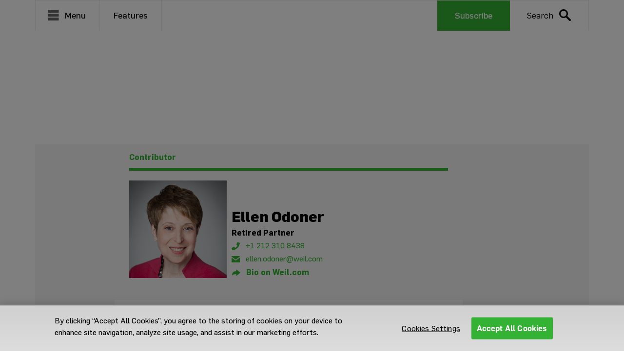

--- FILE ---
content_type: text/html; charset=UTF-8
request_url: https://governance.weil.com/contributor/ellen-odoner/
body_size: 14681
content:

<!DOCTYPE html>
<html lang="en-US">

<head>
  <!-- OneTrust Cookies Consent Notice start for governance.weil.com -->
  <script type="text/javascript"
    src="https://cdn.cookielaw.org/consent/a1a61ad3-7aaf-4552-93f7-aa14572b35b9/OtAutoBlock.js"></script>
  <script src="https://cdn.cookielaw.org/scripttemplates/otSDKStub.js" type="text/javascript" charset="UTF-8"
    data-domain-script="a1a61ad3-7aaf-4552-93f7-aa14572b35b9"></script>
  <script type="text/javascript">
    function OptanonWrapper() { }
  </script>
  <!-- OneTrust Cookies Consent Notice end for governance.weil.com -->
  <!-- Google Tag Manager -->
  <script>(function (w, d, s, l, i) {
      w[l] = w[l] || []; w[l].push({
        'gtm.start':
          new Date().getTime(), event: 'gtm.js'
      }); var f = d.getElementsByTagName(s)[0],
        j = d.createElement(s), dl = l != 'dataLayer' ? '&l=' + l : ''; j.async = true; j.src =
          'https://www.googletagmanager.com/gtm.js?id=' + i + dl; f.parentNode.insertBefore(j, f);
    })(window, document, 'script', 'dataLayer', 'GTM-NWPXWMK');</script>
  <!-- End Google Tag Manager -->
  <meta http-equiv="x-ua-compatible" content="IE=edge">
  <meta charset="UTF-8">
  <meta name="viewport" content="width=device-width, initial-scale=1">
  <link rel="profile" href="https://gmpg.org/xfn/11">
  <link rel="pingback" href="https://governance.weil.com/xmlrpc.php">
  <meta name='robots' content='index, follow, max-image-preview:large, max-snippet:-1, max-video-preview:-1' />
	<style>img:is([sizes="auto" i], [sizes^="auto," i]) { contain-intrinsic-size: 3000px 1500px }</style>
	            <script type="text/javascript">
            //<![CDATA[
            var ajaxurl = 'https://governance.weil.com/wp-admin/admin-ajax.php';
            //]]>
            </script>
        
	<!-- This site is optimized with the Yoast SEO plugin v25.0 - https://yoast.com/wordpress/plugins/seo/ -->
	<title>Adé Heyliger, Lyuba Goltser, Ellen Odoner, Weil Governance &amp; Securities Watch Contributor</title>
	<meta name="description" content="Ellen Odoner retired from the partnership in 2020. She was co-head of the Firm’s Public Company Advisory Group" />
	<link rel="canonical" href="https://governance.weil.com/contributor/ellen-odoner/" />
	<meta property="og:locale" content="en_US" />
	<meta property="og:type" content="profile" />
	<meta property="og:title" content="Adé Heyliger, Lyuba Goltser, Ellen Odoner, Weil Governance &amp; Securities Watch Contributor" />
	<meta property="og:description" content="Ellen Odoner retired from the partnership in 2020. She was co-head of the Firm’s Public Company Advisory Group" />
	<meta property="og:url" content="https://governance.weil.com/contributor/ellen-odoner/" />
	<meta property="og:site_name" content="Governance &amp; Securities Watch" />
	<meta property="og:image" content="https://secure.gravatar.com/avatar/fccc6fbe4acdb1b57fb1b2a36422062e?s=500&d=mm&r=g" />
	<meta name="twitter:card" content="summary_large_image" />
	<meta name="twitter:site" content="@WeilGotshal" />
	<script type="application/ld+json" class="yoast-schema-graph">{"@context":"https://schema.org","@graph":[{"@type":"ProfilePage","@id":"https://governance.weil.com/contributor/ellen-odoner/","url":"https://governance.weil.com/contributor/ellen-odoner/","name":"Adé Heyliger, Lyuba Goltser, Ellen Odoner, Weil Governance & Securities Watch Contributor","isPartOf":{"@id":"https://governance.weil.com/#website"},"description":"Ellen Odoner retired from the partnership in 2020. She was co-head of the Firm’s Public Company Advisory Group","breadcrumb":{"@id":"https://governance.weil.com/contributor/ellen-odoner/#breadcrumb"},"inLanguage":"en-US","potentialAction":[{"@type":"ReadAction","target":["https://governance.weil.com/contributor/ellen-odoner/"]}]},{"@type":"BreadcrumbList","@id":"https://governance.weil.com/contributor/ellen-odoner/#breadcrumb","itemListElement":[{"@type":"ListItem","position":1,"name":"Home","item":"https://governance.weil.com/"},{"@type":"ListItem","position":2,"name":"Archives for Ellen Odoner"}]},{"@type":"WebSite","@id":"https://governance.weil.com/#website","url":"https://governance.weil.com/","name":"Governance & Securities Watch","description":"What&#039;s New: Updates from Weil’s Governance, Securities &amp; Reporting Group","publisher":{"@id":"https://governance.weil.com/#organization"},"potentialAction":[{"@type":"SearchAction","target":{"@type":"EntryPoint","urlTemplate":"https://governance.weil.com/?s={search_term_string}"},"query-input":{"@type":"PropertyValueSpecification","valueRequired":true,"valueName":"search_term_string"}}],"inLanguage":"en-US"},{"@type":"Organization","@id":"https://governance.weil.com/#organization","name":"Weil, Gotshal & Manges","url":"https://governance.weil.com/","logo":{"@type":"ImageObject","inLanguage":"en-US","@id":"https://governance.weil.com/#/schema/logo/image/","url":"https://governance.weil.com/wp-content/uploads/2020/04/Governance-and-Securities-Watch-Logo.jpg","contentUrl":"https://governance.weil.com/wp-content/uploads/2020/04/Governance-and-Securities-Watch-Logo.jpg","width":900,"height":470,"caption":"Weil, Gotshal & Manges"},"image":{"@id":"https://governance.weil.com/#/schema/logo/image/"},"sameAs":["https://x.com/WeilGotshal","https://www.instagram.com/weilgotshal/","https://www.linkedin.com/company/weil-gotshal-and-manges","https://www.youtube.com/channel/UCA06Jg8Xs9bfQ72s82afkXw"]},{"@type":"Person","@id":"https://governance.weil.com/#/schema/person/c277670a5ce0ae887d101de441576f06","name":"Ellen Odoner","mainEntityOfPage":{"@id":"https://governance.weil.com/contributor/ellen-odoner/"}}]}</script>
	<!-- / Yoast SEO plugin. -->


<link rel='dns-prefetch' href='//cdnjs.cloudflare.com' />
<link rel="alternate" type="application/rss+xml" title="Governance &amp; Securities Watch &raquo; Posts by Ellen Odoner Feed" href="https://governance.weil.com/contributor/ellen-odoner/feed/" />
<script type="text/javascript">
/* <![CDATA[ */
window._wpemojiSettings = {"baseUrl":"https:\/\/s.w.org\/images\/core\/emoji\/16.0.1\/72x72\/","ext":".png","svgUrl":"https:\/\/s.w.org\/images\/core\/emoji\/16.0.1\/svg\/","svgExt":".svg","source":{"concatemoji":"https:\/\/governance.weil.com\/wp-includes\/js\/wp-emoji-release.min.js"}};
/*! This file is auto-generated */
!function(s,n){var o,i,e;function c(e){try{var t={supportTests:e,timestamp:(new Date).valueOf()};sessionStorage.setItem(o,JSON.stringify(t))}catch(e){}}function p(e,t,n){e.clearRect(0,0,e.canvas.width,e.canvas.height),e.fillText(t,0,0);var t=new Uint32Array(e.getImageData(0,0,e.canvas.width,e.canvas.height).data),a=(e.clearRect(0,0,e.canvas.width,e.canvas.height),e.fillText(n,0,0),new Uint32Array(e.getImageData(0,0,e.canvas.width,e.canvas.height).data));return t.every(function(e,t){return e===a[t]})}function u(e,t){e.clearRect(0,0,e.canvas.width,e.canvas.height),e.fillText(t,0,0);for(var n=e.getImageData(16,16,1,1),a=0;a<n.data.length;a++)if(0!==n.data[a])return!1;return!0}function f(e,t,n,a){switch(t){case"flag":return n(e,"\ud83c\udff3\ufe0f\u200d\u26a7\ufe0f","\ud83c\udff3\ufe0f\u200b\u26a7\ufe0f")?!1:!n(e,"\ud83c\udde8\ud83c\uddf6","\ud83c\udde8\u200b\ud83c\uddf6")&&!n(e,"\ud83c\udff4\udb40\udc67\udb40\udc62\udb40\udc65\udb40\udc6e\udb40\udc67\udb40\udc7f","\ud83c\udff4\u200b\udb40\udc67\u200b\udb40\udc62\u200b\udb40\udc65\u200b\udb40\udc6e\u200b\udb40\udc67\u200b\udb40\udc7f");case"emoji":return!a(e,"\ud83e\udedf")}return!1}function g(e,t,n,a){var r="undefined"!=typeof WorkerGlobalScope&&self instanceof WorkerGlobalScope?new OffscreenCanvas(300,150):s.createElement("canvas"),o=r.getContext("2d",{willReadFrequently:!0}),i=(o.textBaseline="top",o.font="600 32px Arial",{});return e.forEach(function(e){i[e]=t(o,e,n,a)}),i}function t(e){var t=s.createElement("script");t.src=e,t.defer=!0,s.head.appendChild(t)}"undefined"!=typeof Promise&&(o="wpEmojiSettingsSupports",i=["flag","emoji"],n.supports={everything:!0,everythingExceptFlag:!0},e=new Promise(function(e){s.addEventListener("DOMContentLoaded",e,{once:!0})}),new Promise(function(t){var n=function(){try{var e=JSON.parse(sessionStorage.getItem(o));if("object"==typeof e&&"number"==typeof e.timestamp&&(new Date).valueOf()<e.timestamp+604800&&"object"==typeof e.supportTests)return e.supportTests}catch(e){}return null}();if(!n){if("undefined"!=typeof Worker&&"undefined"!=typeof OffscreenCanvas&&"undefined"!=typeof URL&&URL.createObjectURL&&"undefined"!=typeof Blob)try{var e="postMessage("+g.toString()+"("+[JSON.stringify(i),f.toString(),p.toString(),u.toString()].join(",")+"));",a=new Blob([e],{type:"text/javascript"}),r=new Worker(URL.createObjectURL(a),{name:"wpTestEmojiSupports"});return void(r.onmessage=function(e){c(n=e.data),r.terminate(),t(n)})}catch(e){}c(n=g(i,f,p,u))}t(n)}).then(function(e){for(var t in e)n.supports[t]=e[t],n.supports.everything=n.supports.everything&&n.supports[t],"flag"!==t&&(n.supports.everythingExceptFlag=n.supports.everythingExceptFlag&&n.supports[t]);n.supports.everythingExceptFlag=n.supports.everythingExceptFlag&&!n.supports.flag,n.DOMReady=!1,n.readyCallback=function(){n.DOMReady=!0}}).then(function(){return e}).then(function(){var e;n.supports.everything||(n.readyCallback(),(e=n.source||{}).concatemoji?t(e.concatemoji):e.wpemoji&&e.twemoji&&(t(e.twemoji),t(e.wpemoji)))}))}((window,document),window._wpemojiSettings);
/* ]]> */
</script>
<style id='wp-emoji-styles-inline-css' type='text/css'>

	img.wp-smiley, img.emoji {
		display: inline !important;
		border: none !important;
		box-shadow: none !important;
		height: 1em !important;
		width: 1em !important;
		margin: 0 0.07em !important;
		vertical-align: -0.1em !important;
		background: none !important;
		padding: 0 !important;
	}
</style>
<link rel='stylesheet' id='wp-block-library-css' href='https://governance.weil.com/wp-includes/css/dist/block-library/style.min.css' type='text/css' media='all' />
<style id='classic-theme-styles-inline-css' type='text/css'>
/*! This file is auto-generated */
.wp-block-button__link{color:#fff;background-color:#32373c;border-radius:9999px;box-shadow:none;text-decoration:none;padding:calc(.667em + 2px) calc(1.333em + 2px);font-size:1.125em}.wp-block-file__button{background:#32373c;color:#fff;text-decoration:none}
</style>
<style id='co-authors-plus-coauthors-style-inline-css' type='text/css'>
.wp-block-co-authors-plus-coauthors.is-layout-flow [class*=wp-block-co-authors-plus]{display:inline}

</style>
<style id='co-authors-plus-avatar-style-inline-css' type='text/css'>
.wp-block-co-authors-plus-avatar :where(img){height:auto;max-width:100%;vertical-align:bottom}.wp-block-co-authors-plus-coauthors.is-layout-flow .wp-block-co-authors-plus-avatar :where(img){vertical-align:middle}.wp-block-co-authors-plus-avatar:is(.alignleft,.alignright){display:table}.wp-block-co-authors-plus-avatar.aligncenter{display:table;margin-inline:auto}

</style>
<style id='co-authors-plus-image-style-inline-css' type='text/css'>
.wp-block-co-authors-plus-image{margin-bottom:0}.wp-block-co-authors-plus-image :where(img){height:auto;max-width:100%;vertical-align:bottom}.wp-block-co-authors-plus-coauthors.is-layout-flow .wp-block-co-authors-plus-image :where(img){vertical-align:middle}.wp-block-co-authors-plus-image:is(.alignfull,.alignwide) :where(img){width:100%}.wp-block-co-authors-plus-image:is(.alignleft,.alignright){display:table}.wp-block-co-authors-plus-image.aligncenter{display:table;margin-inline:auto}

</style>
<style id='global-styles-inline-css' type='text/css'>
:root{--wp--preset--aspect-ratio--square: 1;--wp--preset--aspect-ratio--4-3: 4/3;--wp--preset--aspect-ratio--3-4: 3/4;--wp--preset--aspect-ratio--3-2: 3/2;--wp--preset--aspect-ratio--2-3: 2/3;--wp--preset--aspect-ratio--16-9: 16/9;--wp--preset--aspect-ratio--9-16: 9/16;--wp--preset--color--black: #000000;--wp--preset--color--cyan-bluish-gray: #abb8c3;--wp--preset--color--white: #ffffff;--wp--preset--color--pale-pink: #f78da7;--wp--preset--color--vivid-red: #cf2e2e;--wp--preset--color--luminous-vivid-orange: #ff6900;--wp--preset--color--luminous-vivid-amber: #fcb900;--wp--preset--color--light-green-cyan: #7bdcb5;--wp--preset--color--vivid-green-cyan: #00d084;--wp--preset--color--pale-cyan-blue: #8ed1fc;--wp--preset--color--vivid-cyan-blue: #0693e3;--wp--preset--color--vivid-purple: #9b51e0;--wp--preset--gradient--vivid-cyan-blue-to-vivid-purple: linear-gradient(135deg,rgba(6,147,227,1) 0%,rgb(155,81,224) 100%);--wp--preset--gradient--light-green-cyan-to-vivid-green-cyan: linear-gradient(135deg,rgb(122,220,180) 0%,rgb(0,208,130) 100%);--wp--preset--gradient--luminous-vivid-amber-to-luminous-vivid-orange: linear-gradient(135deg,rgba(252,185,0,1) 0%,rgba(255,105,0,1) 100%);--wp--preset--gradient--luminous-vivid-orange-to-vivid-red: linear-gradient(135deg,rgba(255,105,0,1) 0%,rgb(207,46,46) 100%);--wp--preset--gradient--very-light-gray-to-cyan-bluish-gray: linear-gradient(135deg,rgb(238,238,238) 0%,rgb(169,184,195) 100%);--wp--preset--gradient--cool-to-warm-spectrum: linear-gradient(135deg,rgb(74,234,220) 0%,rgb(151,120,209) 20%,rgb(207,42,186) 40%,rgb(238,44,130) 60%,rgb(251,105,98) 80%,rgb(254,248,76) 100%);--wp--preset--gradient--blush-light-purple: linear-gradient(135deg,rgb(255,206,236) 0%,rgb(152,150,240) 100%);--wp--preset--gradient--blush-bordeaux: linear-gradient(135deg,rgb(254,205,165) 0%,rgb(254,45,45) 50%,rgb(107,0,62) 100%);--wp--preset--gradient--luminous-dusk: linear-gradient(135deg,rgb(255,203,112) 0%,rgb(199,81,192) 50%,rgb(65,88,208) 100%);--wp--preset--gradient--pale-ocean: linear-gradient(135deg,rgb(255,245,203) 0%,rgb(182,227,212) 50%,rgb(51,167,181) 100%);--wp--preset--gradient--electric-grass: linear-gradient(135deg,rgb(202,248,128) 0%,rgb(113,206,126) 100%);--wp--preset--gradient--midnight: linear-gradient(135deg,rgb(2,3,129) 0%,rgb(40,116,252) 100%);--wp--preset--font-size--small: 13px;--wp--preset--font-size--medium: 20px;--wp--preset--font-size--large: 36px;--wp--preset--font-size--x-large: 42px;--wp--preset--spacing--20: 0.44rem;--wp--preset--spacing--30: 0.67rem;--wp--preset--spacing--40: 1rem;--wp--preset--spacing--50: 1.5rem;--wp--preset--spacing--60: 2.25rem;--wp--preset--spacing--70: 3.38rem;--wp--preset--spacing--80: 5.06rem;--wp--preset--shadow--natural: 6px 6px 9px rgba(0, 0, 0, 0.2);--wp--preset--shadow--deep: 12px 12px 50px rgba(0, 0, 0, 0.4);--wp--preset--shadow--sharp: 6px 6px 0px rgba(0, 0, 0, 0.2);--wp--preset--shadow--outlined: 6px 6px 0px -3px rgba(255, 255, 255, 1), 6px 6px rgba(0, 0, 0, 1);--wp--preset--shadow--crisp: 6px 6px 0px rgba(0, 0, 0, 1);}:where(.is-layout-flex){gap: 0.5em;}:where(.is-layout-grid){gap: 0.5em;}body .is-layout-flex{display: flex;}.is-layout-flex{flex-wrap: wrap;align-items: center;}.is-layout-flex > :is(*, div){margin: 0;}body .is-layout-grid{display: grid;}.is-layout-grid > :is(*, div){margin: 0;}:where(.wp-block-columns.is-layout-flex){gap: 2em;}:where(.wp-block-columns.is-layout-grid){gap: 2em;}:where(.wp-block-post-template.is-layout-flex){gap: 1.25em;}:where(.wp-block-post-template.is-layout-grid){gap: 1.25em;}.has-black-color{color: var(--wp--preset--color--black) !important;}.has-cyan-bluish-gray-color{color: var(--wp--preset--color--cyan-bluish-gray) !important;}.has-white-color{color: var(--wp--preset--color--white) !important;}.has-pale-pink-color{color: var(--wp--preset--color--pale-pink) !important;}.has-vivid-red-color{color: var(--wp--preset--color--vivid-red) !important;}.has-luminous-vivid-orange-color{color: var(--wp--preset--color--luminous-vivid-orange) !important;}.has-luminous-vivid-amber-color{color: var(--wp--preset--color--luminous-vivid-amber) !important;}.has-light-green-cyan-color{color: var(--wp--preset--color--light-green-cyan) !important;}.has-vivid-green-cyan-color{color: var(--wp--preset--color--vivid-green-cyan) !important;}.has-pale-cyan-blue-color{color: var(--wp--preset--color--pale-cyan-blue) !important;}.has-vivid-cyan-blue-color{color: var(--wp--preset--color--vivid-cyan-blue) !important;}.has-vivid-purple-color{color: var(--wp--preset--color--vivid-purple) !important;}.has-black-background-color{background-color: var(--wp--preset--color--black) !important;}.has-cyan-bluish-gray-background-color{background-color: var(--wp--preset--color--cyan-bluish-gray) !important;}.has-white-background-color{background-color: var(--wp--preset--color--white) !important;}.has-pale-pink-background-color{background-color: var(--wp--preset--color--pale-pink) !important;}.has-vivid-red-background-color{background-color: var(--wp--preset--color--vivid-red) !important;}.has-luminous-vivid-orange-background-color{background-color: var(--wp--preset--color--luminous-vivid-orange) !important;}.has-luminous-vivid-amber-background-color{background-color: var(--wp--preset--color--luminous-vivid-amber) !important;}.has-light-green-cyan-background-color{background-color: var(--wp--preset--color--light-green-cyan) !important;}.has-vivid-green-cyan-background-color{background-color: var(--wp--preset--color--vivid-green-cyan) !important;}.has-pale-cyan-blue-background-color{background-color: var(--wp--preset--color--pale-cyan-blue) !important;}.has-vivid-cyan-blue-background-color{background-color: var(--wp--preset--color--vivid-cyan-blue) !important;}.has-vivid-purple-background-color{background-color: var(--wp--preset--color--vivid-purple) !important;}.has-black-border-color{border-color: var(--wp--preset--color--black) !important;}.has-cyan-bluish-gray-border-color{border-color: var(--wp--preset--color--cyan-bluish-gray) !important;}.has-white-border-color{border-color: var(--wp--preset--color--white) !important;}.has-pale-pink-border-color{border-color: var(--wp--preset--color--pale-pink) !important;}.has-vivid-red-border-color{border-color: var(--wp--preset--color--vivid-red) !important;}.has-luminous-vivid-orange-border-color{border-color: var(--wp--preset--color--luminous-vivid-orange) !important;}.has-luminous-vivid-amber-border-color{border-color: var(--wp--preset--color--luminous-vivid-amber) !important;}.has-light-green-cyan-border-color{border-color: var(--wp--preset--color--light-green-cyan) !important;}.has-vivid-green-cyan-border-color{border-color: var(--wp--preset--color--vivid-green-cyan) !important;}.has-pale-cyan-blue-border-color{border-color: var(--wp--preset--color--pale-cyan-blue) !important;}.has-vivid-cyan-blue-border-color{border-color: var(--wp--preset--color--vivid-cyan-blue) !important;}.has-vivid-purple-border-color{border-color: var(--wp--preset--color--vivid-purple) !important;}.has-vivid-cyan-blue-to-vivid-purple-gradient-background{background: var(--wp--preset--gradient--vivid-cyan-blue-to-vivid-purple) !important;}.has-light-green-cyan-to-vivid-green-cyan-gradient-background{background: var(--wp--preset--gradient--light-green-cyan-to-vivid-green-cyan) !important;}.has-luminous-vivid-amber-to-luminous-vivid-orange-gradient-background{background: var(--wp--preset--gradient--luminous-vivid-amber-to-luminous-vivid-orange) !important;}.has-luminous-vivid-orange-to-vivid-red-gradient-background{background: var(--wp--preset--gradient--luminous-vivid-orange-to-vivid-red) !important;}.has-very-light-gray-to-cyan-bluish-gray-gradient-background{background: var(--wp--preset--gradient--very-light-gray-to-cyan-bluish-gray) !important;}.has-cool-to-warm-spectrum-gradient-background{background: var(--wp--preset--gradient--cool-to-warm-spectrum) !important;}.has-blush-light-purple-gradient-background{background: var(--wp--preset--gradient--blush-light-purple) !important;}.has-blush-bordeaux-gradient-background{background: var(--wp--preset--gradient--blush-bordeaux) !important;}.has-luminous-dusk-gradient-background{background: var(--wp--preset--gradient--luminous-dusk) !important;}.has-pale-ocean-gradient-background{background: var(--wp--preset--gradient--pale-ocean) !important;}.has-electric-grass-gradient-background{background: var(--wp--preset--gradient--electric-grass) !important;}.has-midnight-gradient-background{background: var(--wp--preset--gradient--midnight) !important;}.has-small-font-size{font-size: var(--wp--preset--font-size--small) !important;}.has-medium-font-size{font-size: var(--wp--preset--font-size--medium) !important;}.has-large-font-size{font-size: var(--wp--preset--font-size--large) !important;}.has-x-large-font-size{font-size: var(--wp--preset--font-size--x-large) !important;}
:where(.wp-block-post-template.is-layout-flex){gap: 1.25em;}:where(.wp-block-post-template.is-layout-grid){gap: 1.25em;}
:where(.wp-block-columns.is-layout-flex){gap: 2em;}:where(.wp-block-columns.is-layout-grid){gap: 2em;}
:root :where(.wp-block-pullquote){font-size: 1.5em;line-height: 1.6;}
</style>
<link rel='stylesheet' id='footenote_css-css' href='https://governance.weil.com/wp-content/plugins/jquery-hover-footnotes/footnote-voodoo.css' type='text/css' media='all' />
<link rel='stylesheet' id='save-as-pdf-pdfcrowd-css' href='https://governance.weil.com/wp-content/plugins/save-as-pdf-by-pdfcrowd/public/css/save-as-pdf-pdfcrowd-public.css' type='text/css' media='all' />
<link rel='stylesheet' id='save-as-pdf-pdfcrowdindicators-css' href='https://governance.weil.com/wp-content/plugins/save-as-pdf-by-pdfcrowd/public/css/save-as-pdf-pdfcrowd-indicators.css' type='text/css' media='all' />
<link rel='stylesheet' id='save-as-pdf-pdfcrowdcomponents-css' href='https://governance.weil.com/wp-content/plugins/save-as-pdf-by-pdfcrowd/public/css/save-as-pdf-pdfcrowd-components.css' type='text/css' media='all' />
<link rel='stylesheet' id='style-css' href='https://governance.weil.com/wp-content/themes/governance/style.css?v=1.1' type='text/css' media='all' />
<link rel='stylesheet' id='Bootstrap-css' href='https://governance.weil.com/wp-content/themes/governance/css/bootstrap.css' type='text/css' media='all' />
<link rel='stylesheet' id='Bootstrap-theme-css' href='https://governance.weil.com/wp-content/themes/governance/css/bootstrap-theme.css' type='text/css' media='all' />
<link rel='stylesheet' id='Weil-style-css' href='https://governance.weil.com/wp-content/themes/governance/css/sass/style.css?v=1.1' type='text/css' media='all' />
<link rel='stylesheet' id='font-awesome-css' href='https://cdnjs.cloudflare.com/ajax/libs/font-awesome/4.7.0/css/font-awesome.min.css' type='text/css' media='all' />
<script type="text/javascript" src="https://governance.weil.com/wp-includes/js/jquery/jquery.min.js" id="jquery-core-js"></script>
<script type="text/javascript" src="https://governance.weil.com/wp-includes/js/jquery/jquery-migrate.min.js" id="jquery-migrate-js"></script>
<script type="text/javascript" src="https://governance.weil.com/wp-content/plugins/jquery-hover-footnotes/footnote-voodoo.js" id="footenote_js-js"></script>
<script type="text/javascript" src="https://governance.weil.com/wp-includes/js/underscore.min.js" id="underscore-js"></script>
<script type="text/javascript" src="https://governance.weil.com/wp-content/plugins/save-as-pdf-by-pdfcrowd/public/js/save-as-pdf-pdfcrowd-public.js" id="save-as-pdf-pdfcrowd-js"></script>
<script type="text/javascript" src="https://governance.weil.com/wp-content/plugins/save-as-pdf-by-pdfcrowd/public/js/save-as-pdf-pdfcrowd-indicators.js" id="save-as-pdf-pdfcrowdindicators-js"></script>
<script type="text/javascript" id="save-as-pdf-pdfcrowdcomponents-js-extra">
/* <![CDATA[ */
var save_as_pdf_pdfcrowd_i18n = {"email_success":"Email with PDF has been sent.","email_fail":"Error occurred.","email_prompt":"Enter your email:","ok":"Ok","cancel":"Cancel"};
/* ]]> */
</script>
<script type="text/javascript" src="https://governance.weil.com/wp-content/plugins/save-as-pdf-by-pdfcrowd/public/js/save-as-pdf-pdfcrowd-components.js" id="save-as-pdf-pdfcrowdcomponents-js"></script>
<script type="text/javascript" src="https://cdnjs.cloudflare.com/ajax/libs/jquery/3.6.0/jquery.min.js" id="jQuery-js"></script>
<script type="text/javascript" src="https://governance.weil.com/wp-content/themes/governance/js/script.js" id="weil-scripts-js"></script>
<script type="text/javascript" src="https://governance.weil.com/wp-content/themes/governance/js/bootstrap.min.js" id="Bootstrap Js-js"></script>
<link rel="https://api.w.org/" href="https://governance.weil.com/wp-json/" /><link rel="alternate" title="JSON" type="application/json" href="https://governance.weil.com/wp-json/wp/v2/users/20" /><link rel="EditURI" type="application/rsd+xml" title="RSD" href="https://governance.weil.com/xmlrpc.php?rsd" />
</head>

<body class="archive author author-eodonnor author-20 wp-theme-governance f-basic black-text">
  <!-- Google Tag Manager (noscript) -->
  <noscript><iframe src="https://www.googletagmanager.com/ns.html?id=GTM-NWPXWMK" height="0"
      width="0" style="display:none;visibility:hidden"></iframe></noscript>
  <!-- End Google Tag Manager (noscript) -->
            <div id="side_nav">
                          <ul id="menu-side-menu" class="side_nav-menu"><li id="menu-item-1061" class="f-bold menu-item menu-item-type-custom menu-item-object-custom menu-item-1061"><a href="/">Home</a></li>
<li id="menu-item-1269" class="f-bold menu-item menu-item-type-custom menu-item-object-custom menu-item-has-children menu-item-1269"><a href="#sub-menu">Features</a>
<ul class="sub-menu">
	<li id="menu-item-1261" class="menu-item menu-item-type-taxonomy menu-item-object-category menu-item-1261"><a href="https://governance.weil.com/category/whats-new/">What&#8217;s New</a></li>
	<li id="menu-item-1262" class="menu-item menu-item-type-taxonomy menu-item-object-category menu-item-1262"><a href="https://governance.weil.com/category/covid19-updates/">Resources</a></li>
	<li id="menu-item-1263" class="menu-item menu-item-type-taxonomy menu-item-object-category menu-item-1263"><a href="https://governance.weil.com/category/proxy-season-updates/">Proxy Season Updates</a></li>
	<li id="menu-item-1264" class="menu-item menu-item-type-taxonomy menu-item-object-category menu-item-1264"><a href="https://governance.weil.com/category/securities-litigation-enforcement-investigations/">Securities Litigation, Enforcement &amp; Investigations</a></li>
	<li id="menu-item-1265" class="menu-item menu-item-type-taxonomy menu-item-object-category menu-item-1265"><a href="https://governance.weil.com/category/not-for-profit-governance/">Not-For-Profit Governance</a></li>
	<li id="menu-item-1266" class="menu-item menu-item-type-taxonomy menu-item-object-category menu-item-1266"><a href="https://governance.weil.com/category/webinars/">Webinars</a></li>
</ul>
</li>
<li id="menu-item-901" class="f-bold menu-item menu-item-type-post_type menu-item-object-page menu-item-901"><a href="https://governance.weil.com/our-team/">Our Team</a></li>
<li id="menu-item-1063" class="f-bold menu-item menu-item-type-post_type menu-item-object-page menu-item-1063"><a href="https://governance.weil.com/?page_id=921">Contributors</a></li>
<li id="menu-item-1064" class="menu-item menu-item-type-post_type menu-item-object-page menu-item-1064"><a href="https://governance.weil.com/contact-us/">Contact Us</a></li>
<li id="menu-item-900" class="menu-item menu-item-type-post_type menu-item-object-page menu-item-900"><a href="https://governance.weil.com/disclaimer/">Disclaimer</a></li>
<li id="menu-item-1066" class="menu-item menu-item-type-custom menu-item-object-custom menu-item-1066"><a target="_blank" href="https://www.weil.com/about-weil/privacy-policy">Privacy Policy</a></li>
</ul>                        <div class="nav-menu-social-icons">
                                          <div class="subscribe">
                <a href="https://wgm.weil.com/6/7/forms/blog--governance-and-securities.asp" target="_blank" data-style="subscribe"
                  class="subscribe_tracking_header">Subscribe</a>
              </div>
            </div>
          </div>
          <div id="side_nav_wrapper">
            <header class="innerpages">
              <div class="container">
                <div>
                  <nav id="weil-navbar" class="navbar navbar-default container" data-spy="affix" data-offset-top="61">
                    <div class="container relative">
                      <section class="m-navsearch grey1-text f-book gradient-top container">
                        <div class="m-search-innerwrap">
                          <div class="closesearch">
                            <span class="ss-icon">close</span>
                          </div>
                          <div class="searchlabel grey1-text text-20 ">Enter your search terms(s)</div>
                          <div class="topnav search">
                            <form action="https://governance.weil.com" method="GET"
                              onsubmit="return $(this).find('#txtSearch').val().length >= 3 ? true : false;">
                              <div class="input-group">
                                <input type="text" class="form-control black-text" placeholder="Search" id="txtSearch"
                                  name="s">
                                <div class="input-group-btn">
                                  <button class="btn green" type="submit">
                                    <span class="ss-icon white-text">search</span>
                                  </button>
                                </div>
                              </div>
                            </form>
                          </div>
                        </div>
                      </section>
                    </div>
                    <div class="navbar-header not-home visible-xs"
                      style="background:url(https://govblog.wpengine.com/wp-content/uploads/2019/08/header_banner.jpg); background-position: center center; background-size: cover;">
                      <div class="d-table">
                        <a class="shiftnav-toggle d-table-cell text-center" data-shiftnav-target="shiftnav-main">
                          <span class="ss-icon white-text">rows</span>
                        </a>
                        <a class="search-icon d-table-cell text-center">
                          <span class="ss-icon white-text">search</span>
                        </a>
                        <a href="https://governance.weil.com" class='d-table-cell text-left'>
                          <span class="v-bold white-text text-30">
                                                                                      <span>
                                Governance &amp; Securities                              </span>
                                                      </span>
                        </a>
                      </div>
                      <section class="m-navsearch grey1-text f-book gradient-top container">
                        <div class="closesearch">
                          <span class="ss-icon">close</span>
                        </div>
                        <div class="searchlabel grey1-text text-20 ">Enter your search terms(s)</div>
                        <div class="topnav search">
                          <form action="https://governance.weil.com" method="GET"
                            onsubmit="return $(this).find('#txtSearch').val().length > 3 ? true : false;">
                            <div class="input-group">
                              <input type="text" class="form-control black-text" placeholder="" id="txtSearch" name="s">
                              <div class="input-group-btn">
                                <button class="btn green" type="submit">
                                  <span class="ss-icon white-text">search</span>
                                </button>
                              </div>
                            </div>
                          </form>
                        </div>
                        <div class="tiopics tags-list">
                          <h3 class="text-18 grey2-text">Recent Tags</h3>
                                                  </div>
                      </section>
                    </div>
                    <div class="collapse navbar-collapse" id="navbar">
                      <ul class="nav navbar-nav navbar-left">
                        <li class="dropdown">
                          <a class="dropdown-toggle a-center-align" data-toggle="dropdown" role="button"
                            aria-haspopup="true" aria-expanded="false">
                            <span class="ss-icon">rows</span>
                            <span>Menu</span>
                          </a>
                                                      <ul id="menu-desktop-menu" class="dropdown-menu"><li class=" f-bold menu-item menu-item-type-custom menu-item-object-custom"><a target="" href="/">Home</a></li></li>
<li class=" f-bold menu-item menu-item-type-taxonomy menu-item-object-category"><a target="" href="https://governance.weil.com/category/whats-new/">What’s New on the Watch</a></li></li>
<li class=" f-bold menu-item menu-item-type-post_type menu-item-object-page"><a target="" href="https://governance.weil.com/our-team/">Our Team</a></li></li>
<li role="separator" class="divider"></li></li>
<li class="  menu-item menu-item-type-post_type menu-item-object-page"><a target="" href="https://governance.weil.com/contact-us/">Contact Us</a></li></li>
<li class="  menu-item menu-item-type-post_type menu-item-object-page"><a target="" href="https://governance.weil.com/disclaimer/">Disclaimer</a></li></li>
<li class="  menu-item menu-item-type-custom menu-item-object-custom"><a target="_blank" href="https://www.weil.com/about-weil/privacy-policy">Privacy Policy</a></li></li>
</ul>                                                  </li>
                                                  <li class="dropdown dropdown">
                            <a class="dropdown-toggle a-center-align" data-toggle="dropdown" role="button"
                              aria-haspopup="true" aria-expanded="false">
                              Features</a>
                            <ul id="menu-features" class="dropdown-menu"><li class="  menu-item menu-item-type-taxonomy menu-item-object-category"><a target="" href="https://governance.weil.com/category/whats-new/">What’s New on the Watch</a></li></li>
<li class="  menu-item menu-item-type-taxonomy menu-item-object-category"><a target="" href="https://governance.weil.com/category/sustainability-and-environmental-social-and-governance-advisory/">Sustainability &amp; ESG</a></li></li>
<li class="  menu-item menu-item-type-taxonomy menu-item-object-category"><a target="" href="https://governance.weil.com/category/resources/">Resources</a></li></li>
<li class="  menu-item menu-item-type-taxonomy menu-item-object-category"><a target="" href="https://governance.weil.com/category/proxy-season-updates/">Proxy Season Updates</a></li></li>
<li class="  menu-item menu-item-type-taxonomy menu-item-object-category"><a target="" href="https://governance.weil.com/category/securities-litigation-enforcement-investigations/">Securities Litigation, Enforcement &amp; Investigations</a></li></li>
<li class="  menu-item menu-item-type-taxonomy menu-item-object-category"><a target="" href="https://governance.weil.com/category/not-for-profit-governance/">Not-For-Profit Notes</a></li></li>
<li class="  menu-item menu-item-type-taxonomy menu-item-object-category"><a target="" href="https://governance.weil.com/category/webinars/">Webinar Series</a></li></li>
</ul>                          </li>
                                                                      </ul>
                      <ul class="nav navbar-nav navbar-right">
                                                <li><a target="_blank" href="https://wgm.weil.com/6/7/forms/blog--governance-and-securities.asp"
                            data-style='subscribe' class="subscribe_tracking_header">Subscribe<div></div></a></li>
                        <li id="search-form" class="navbar-left">
                          <span>Search</span>
                          <a class="ss-icon grey1-text">search</a>
                        </li>
                      </ul>
                    </div>
                  </nav>
                </div>
              </div>
                              <div class="container hidden-xs">
                  <div class="header-image-normal"
                    style="background:url(https://govblog.wpengine.com/wp-content/uploads/2019/08/header_banner.jpg); background-position: center center; background-size: cover;">
                                        <div class="col-sm-12">
                      <a href="https://governance.weil.com">
                        <h2 class="v-bold white-text">Governance</h2>
                        <h1 class="v-bold white-text">
                          &amp; Securities                        </h1>
                        <h4 class="v-light white-text">Watch</h4>
                      </a>
                    </div>
                  </div>
                </div>
                          </header>
            <main><div class="container">
	<div class="row post-full">
		<div class="underlay"></div>
		<div class="col-sm-10 col-md-offset-2 col-md-7 col-sm-offset-1 col-lg-7 col-lg-offset-2 col-xs-12">
			<article class="global-block">
				<div class="header trim-text">
					<span class="green-text f-bold">Contributor</span>
				</div>
								<div class="single-contributor-info contributor_block b-t-b">

											<div class="contributor_photo">
							<img src="https://governance.weil.com/wp-content/uploads/2016/07/Odoner_Ellen.jpg">
						</div>

										<div class="contributor_detail">
						<div class="v-align">


							<div class="title f-xBold black-text text-30">
								Ellen Odoner							</div>
															<div class="subtitle f-bold black-text">
									Retired Partner								</div>
																													<div class="phone">
									<i class="ss-icon green-text">phone</i>
									<a
										href="tel:+1 212 310 8438">+1 212 310 8438</a>
								</div>
																						<div class="email green-text">
									<i class="ss-icon green-text">envelope</i>
									<a
										href="mailto:ellen.odoner@weil.com">ellen.odoner@weil.com</a>
								</div>
							
															<div class="replyon">
									<i class="ss-icon green-text">redirect</i>
									<a class="f-bold green-text" href="https://www.weil.com/people/ellen-odoner" target='_blank'>Bio on
										Weil.com</a>
								</div>
							
						</div>
					</div>
					<div class="footer m-b-s m-t-s"></div>
				</div>
			</article>
										<div class="content white outline--white m-t-s m-b-s row">
											<div class="col-sm-12 m-b-s lazy">
							<article id="post-1460" class="medium post-1460 post type-post status-publish format-standard hentry category-featured category-insights category-latest-thinking category-whats-new">
		<div class="d-table">
					<div class="header trim-text">
									<a href="https://governance.weil.com/category/featured/" class='green-text f-bold font-small'>
						Featured,					</a>
									<a href="https://governance.weil.com/category/insights/" class='green-text f-bold font-small'>
						Insights,					</a>
									<a href="https://governance.weil.com/category/latest-thinking/" class='green-text f-bold font-small'>
						Latest Thinking,					</a>
									<a href="https://governance.weil.com/category/whats-new/" class='green-text f-bold font-small'>
						What's New					</a>
							</div>
				<div class="content">
			<a href="https://governance.weil.com/latest-thinking/board-oversight-2021-mission-critical-risks-and-the-corporate-mission-converge/" class='f-xBold black-text text-24'>
				NACD&#8217;s 2021 Governance Outlook &#8211; Board Oversight 2021: “Mission Critical” Risks and the Corporate “Mission” Converge			</a>
			<div class="footer">
				<span class="f-book green-text font-small relative padding-right-5">
					Dec 2020				</span>
			</div>
		</div>
						<div class="contributors">
					<div class="f-bold text-16 green-text contributors--title">Contributor(s)</div>
																	<a href="https://governance.weil.com/contributor/ade-heyliger">
							<span class="f-basic green-text text-16">
								Adé Heyliger, 							</span>
						</a>
																		<a href="https://governance.weil.com/contributor/lyuba-goltser">
							<span class="f-basic green-text text-16">
								Lyuba Goltser, 							</span>
						</a>
																		<a href="https://governance.weil.com/contributor/ellen-odoner">
							<span class="f-basic green-text text-16">
								Ellen Odoner							</span>
						</a>
										</div>
								</div>
</article>
						</div>
												<div class="col-sm-12 m-b-s lazy">
							<article id="post-1436" class="medium post-1436 post type-post status-publish format-standard hentry category-covid19-updates category-featured category-insights category-latest-thinking category-proxy-season-updates category-sustainability-and-environmental-social-and-governance-advisory category-whats-new">
		<div class="d-table">
					<div class="header trim-text">
									<a href="https://governance.weil.com/category/covid19-updates/" class='green-text f-bold font-small'>
						COVID-19 Updates,					</a>
									<a href="https://governance.weil.com/category/featured/" class='green-text f-bold font-small'>
						Featured,					</a>
									<a href="https://governance.weil.com/category/insights/" class='green-text f-bold font-small'>
						Insights,					</a>
									<a href="https://governance.weil.com/category/latest-thinking/" class='green-text f-bold font-small'>
						Latest Thinking,					</a>
									<a href="https://governance.weil.com/category/proxy-season-updates/" class='green-text f-bold font-small'>
						Proxy Season Updates,					</a>
									<a href="https://governance.weil.com/category/sustainability-and-environmental-social-and-governance-advisory/" class='green-text f-bold font-small'>
						Sustainability &amp; ESG,					</a>
									<a href="https://governance.weil.com/category/whats-new/" class='green-text f-bold font-small'>
						What's New					</a>
							</div>
				<div class="content">
			<a href="https://governance.weil.com/proxy-season-updates/heads-up-for-the-2021-proxy-season-iss-issues-policy-updates/" class='f-xBold black-text text-24'>
				Heads-Up for the 2021 Proxy Season: ISS Issues Policy Updates – New and Revised Policies Focus on Racial/Ethnic Board Diversity, ESG Risk Oversight, Board Refreshment and Exclusive Forum Provisions			</a>
			<div class="footer">
				<span class="f-book green-text font-small relative padding-right-5">
					Nov 2020				</span>
			</div>
		</div>
						<div class="contributors">
					<div class="f-bold text-16 green-text contributors--title">Contributor(s)</div>
																	<a href="https://governance.weil.com/contributor/lyuba-goltser">
							<span class="f-basic green-text text-16">
								Lyuba Goltser, 							</span>
						</a>
																		<a href="https://governance.weil.com/contributor/kaitlin-descovich">
							<span class="f-basic green-text text-16">
								Kaitlin Descovich, 							</span>
						</a>
																		<a href="https://governance.weil.com/contributor/ellen-odoner">
							<span class="f-basic green-text text-16">
								Ellen Odoner							</span>
						</a>
										</div>
								</div>
</article>
						</div>
												<div class="col-sm-12 m-b-s lazy">
							<article id="post-1392" class="medium post-1392 post type-post status-publish format-standard hentry category-featured category-insights category-latest-thinking category-whats-new">
		<div class="d-table">
					<div class="header trim-text">
									<a href="https://governance.weil.com/category/featured/" class='green-text f-bold font-small'>
						Featured,					</a>
									<a href="https://governance.weil.com/category/insights/" class='green-text f-bold font-small'>
						Insights,					</a>
									<a href="https://governance.weil.com/category/latest-thinking/" class='green-text f-bold font-small'>
						Latest Thinking,					</a>
									<a href="https://governance.weil.com/category/whats-new/" class='green-text f-bold font-small'>
						What's New					</a>
							</div>
				<div class="content">
			<a href="https://governance.weil.com/featured/nyc-comptroller-seeks-public-disclosure-of-eeo-1-reports-shareholder-proposals-expected-for-2021-annual-meetings/" class='f-xBold black-text text-24'>
				NYC Comptroller Seeks Public Disclosure of EEO-1 Reports: Shareholder Proposals Expected for 2021 Annual Meetings			</a>
			<div class="footer">
				<span class="f-book green-text font-small relative padding-right-5">
					Jul 2020				</span>
			</div>
		</div>
						<div class="contributors">
					<div class="f-bold text-16 green-text contributors--title">Contributor(s)</div>
																	<a href="https://governance.weil.com/contributor/lyuba-goltser">
							<span class="f-basic green-text text-16">
								Lyuba Goltser, 							</span>
						</a>
																		<a href="https://governance.weil.com/contributor/ellen-odoner">
							<span class="f-basic green-text text-16">
								Ellen Odoner							</span>
						</a>
										</div>
								</div>
</article>
						</div>
												<div class="col-sm-12 m-b-s lazy">
							<article id="post-1382" class="medium post-1382 post type-post status-publish format-standard hentry category-covid19-updates category-featured category-insights category-latest-thinking category-whats-new">
		<div class="d-table">
					<div class="header trim-text">
									<a href="https://governance.weil.com/category/covid19-updates/" class='green-text f-bold font-small'>
						COVID-19 Updates,					</a>
									<a href="https://governance.weil.com/category/featured/" class='green-text f-bold font-small'>
						Featured,					</a>
									<a href="https://governance.weil.com/category/insights/" class='green-text f-bold font-small'>
						Insights,					</a>
									<a href="https://governance.weil.com/category/latest-thinking/" class='green-text f-bold font-small'>
						Latest Thinking,					</a>
									<a href="https://governance.weil.com/category/whats-new/" class='green-text f-bold font-small'>
						What's New					</a>
							</div>
				<div class="content">
			<a href="https://governance.weil.com/covid19-updates/sec-staff-brings-down-its-q1-covid-related-reporting-guidance-for-q2/" class='f-xBold black-text text-24'>
				SEC Staff Brings Down its Q1 COVID-related Reporting Guidance for Q2: Focus on Liquidity and Capital Resources, CARES Act Assistance, Ability to Continue as a Going Concern and High-Quality Financial Reporting			</a>
			<div class="footer">
				<span class="f-book green-text font-small relative padding-right-5">
					Jun 2020				</span>
			</div>
		</div>
						<div class="contributors">
					<div class="f-bold text-16 green-text contributors--title">Contributor(s)</div>
																	<a href="https://governance.weil.com/contributor/catherine-dixon">
							<span class="f-basic green-text text-16">
								Catherine Dixon, 							</span>
						</a>
																		<a href="https://governance.weil.com/contributor/ellen-odoner">
							<span class="f-basic green-text text-16">
								Ellen Odoner, 							</span>
						</a>
																		<a href="https://governance.weil.com/contributor/kaitlin-descovich">
							<span class="f-basic green-text text-16">
								Kaitlin Descovich							</span>
						</a>
										</div>
								</div>
</article>
						</div>
												<div class="col-sm-12 m-b-s lazy">
							<article id="post-1357" class="medium post-1357 post type-post status-publish format-standard hentry category-covid19-updates category-featured category-whats-new">
		<div class="d-table">
					<div class="header trim-text">
									<a href="https://governance.weil.com/category/covid19-updates/" class='green-text f-bold font-small'>
						COVID-19 Updates,					</a>
									<a href="https://governance.weil.com/category/featured/" class='green-text f-bold font-small'>
						Featured,					</a>
									<a href="https://governance.weil.com/category/whats-new/" class='green-text f-bold font-small'>
						What's New					</a>
							</div>
				<div class="content">
			<a href="https://governance.weil.com/covid19-updates/the-cares-act-an-updated-guide-to-the-main-street-lending-program/" class='f-xBold black-text text-24'>
				The CARES Act: An Updated Guide to the Main Street Lending Program for Small and Mid-Sized Businesses			</a>
			<div class="footer">
				<span class="f-book green-text font-small relative padding-right-5">
					May 2020				</span>
			</div>
		</div>
						<div class="contributors">
					<div class="f-bold text-16 green-text contributors--title">Contributor(s)</div>
																	<a href="https://governance.weil.com/contributor/corey-chivers">
							<span class="f-basic green-text text-16">
								Corey Chivers, 							</span>
						</a>
																		<a href="https://governance.weil.com/contributor/daniel-dokos">
							<span class="f-basic green-text text-16">
								Daniel Dokos, 							</span>
						</a>
																		<a href="https://governance.weil.com/contributor/danek-freeman">
							<span class="f-basic green-text text-16">
								Danek Freeman, 							</span>
						</a>
																		<a href="https://governance.weil.com/contributor/gabriel-gregson">
							<span class="f-basic green-text text-16">
								Gabriel Gregson, 							</span>
						</a>
																		<a href="https://governance.weil.com/contributor/michael-nissan">
							<span class="f-basic green-text text-16">
								Michael Nissan, 							</span>
						</a>
																		<a href="https://governance.weil.com/contributor/ellen-odoner">
							<span class="f-basic green-text text-16">
								Ellen Odoner, 							</span>
						</a>
										</div>
								</div>
</article>
						</div>
												<div class="col-sm-12 m-b-s lazy">
							<article id="post-1327" class="medium post-1327 post type-post status-publish format-standard hentry category-covid19-updates category-featured category-insights category-whats-new">
		<div class="d-table">
					<div class="header trim-text">
									<a href="https://governance.weil.com/category/covid19-updates/" class='green-text f-bold font-small'>
						COVID-19 Updates,					</a>
									<a href="https://governance.weil.com/category/featured/" class='green-text f-bold font-small'>
						Featured,					</a>
									<a href="https://governance.weil.com/category/insights/" class='green-text f-bold font-small'>
						Insights,					</a>
									<a href="https://governance.weil.com/category/whats-new/" class='green-text f-bold font-small'>
						What's New					</a>
							</div>
				<div class="content">
			<a href="https://governance.weil.com/covid19-updates/getting-ready-for-q1-reporting-addressing-the-uncertainties-of-covid-19/" class='f-xBold black-text text-24'>
				Getting Ready for Q1 Reporting: Addressing the Uncertainties of COVID-19			</a>
			<div class="footer">
				<span class="f-book green-text font-small relative padding-right-5">
					Apr 2020				</span>
			</div>
		</div>
						<div class="contributors">
					<div class="f-bold text-16 green-text contributors--title">Contributor(s)</div>
																	<a href="https://governance.weil.com/contributor/catherine-dixon">
							<span class="f-basic green-text text-16">
								Catherine Dixon, 							</span>
						</a>
																		<a href="https://governance.weil.com/contributor/ellen-odoner">
							<span class="f-basic green-text text-16">
								Ellen Odoner, 							</span>
						</a>
																		<a href="https://governance.weil.com/contributor/kaitlin-descovich">
							<span class="f-basic green-text text-16">
								Kaitlin Descovich, 							</span>
						</a>
										</div>
								</div>
</article>
						</div>
												<div class="col-sm-12 m-b-s lazy">
							<article id="post-1323" class="medium post-1323 post type-post status-publish format-standard hentry category-covid19-updates category-featured category-whats-new">
		<div class="d-table">
					<div class="header trim-text">
									<a href="https://governance.weil.com/category/covid19-updates/" class='green-text f-bold font-small'>
						COVID-19 Updates,					</a>
									<a href="https://governance.weil.com/category/featured/" class='green-text f-bold font-small'>
						Featured,					</a>
									<a href="https://governance.weil.com/category/whats-new/" class='green-text f-bold font-small'>
						What's New					</a>
							</div>
				<div class="content">
			<a href="https://governance.weil.com/covid19-updates/the-cares-act-a-guide-to-the-main-street-lending-program-for-small-and-mid-sized-businesses/" class='f-xBold black-text text-24'>
				The CARES Act: A Guide to the Main Street Lending Program for Small and Mid-Sized Businesses			</a>
			<div class="footer">
				<span class="f-book green-text font-small relative padding-right-5">
					Apr 2020				</span>
			</div>
		</div>
						<div class="contributors">
					<div class="f-bold text-16 green-text contributors--title">Contributor(s)</div>
																	<a href="https://governance.weil.com/contributor/corey-chivers">
							<span class="f-basic green-text text-16">
								Corey Chivers, 							</span>
						</a>
																		<a href="https://governance.weil.com/contributor/daniel-dokos">
							<span class="f-basic green-text text-16">
								Daniel Dokos, 							</span>
						</a>
																		<a href="https://governance.weil.com/contributor/danek-freeman">
							<span class="f-basic green-text text-16">
								Danek Freeman, 							</span>
						</a>
																		<a href="https://governance.weil.com/contributor/gabriel-gregson">
							<span class="f-basic green-text text-16">
								Gabriel Gregson, 							</span>
						</a>
																		<a href="https://governance.weil.com/contributor/michael-nissan">
							<span class="f-basic green-text text-16">
								Michael Nissan, 							</span>
						</a>
																		<a href="https://governance.weil.com/contributor/ellen-odoner">
							<span class="f-basic green-text text-16">
								Ellen Odoner, 							</span>
						</a>
										</div>
								</div>
</article>
						</div>
												<div class="col-sm-12 m-b-s lazy">
							<article id="post-1310" class="medium post-1310 post type-post status-publish format-standard hentry category-covid19-updates category-featured category-not-for-profit-governance category-whats-new">
		<div class="d-table">
					<div class="header trim-text">
									<a href="https://governance.weil.com/category/covid19-updates/" class='green-text f-bold font-small'>
						COVID-19 Updates,					</a>
									<a href="https://governance.weil.com/category/featured/" class='green-text f-bold font-small'>
						Featured,					</a>
									<a href="https://governance.weil.com/category/not-for-profit-governance/" class='green-text f-bold font-small'>
						Not-For-Profit Governance,					</a>
									<a href="https://governance.weil.com/category/whats-new/" class='green-text f-bold font-small'>
						What's New					</a>
							</div>
				<div class="content">
			<a href="https://governance.weil.com/covid19-updates/the-cares-act-considerations-for-tax-exempt-organizations/" class='f-xBold black-text text-24'>
				The CARES Act – Considerations for Tax-Exempt Organizations			</a>
			<div class="footer">
				<span class="f-book green-text font-small relative padding-right-5">
					Apr 2020				</span>
			</div>
		</div>
						<div class="contributors">
					<div class="f-bold text-16 green-text contributors--title">Contributor(s)</div>
																	<a href="https://governance.weil.com/contributor/jon-paul-bernard">
							<span class="f-basic green-text text-16">
								Jon-Paul Bernard, 							</span>
						</a>
																		<a href="https://governance.weil.com/contributor/devon-bodoh">
							<span class="f-basic green-text text-16">
								Devon Bodoh, 							</span>
						</a>
																		<a href="https://governance.weil.com/contributor/miriam-buhl">
							<span class="f-basic green-text text-16">
								Miriam Buhl, 							</span>
						</a>
																		<a href="https://governance.weil.com/contributor/sarah-downie">
							<span class="f-basic green-text text-16">
								Sarah Downie, 							</span>
						</a>
																		<a href="https://governance.weil.com/contributor/stuart-goldring">
							<span class="f-basic green-text text-16">
								Stuart Goldring, 							</span>
						</a>
																		<a href="https://governance.weil.com/contributor/lyuba-goltser">
							<span class="f-basic green-text text-16">
								Lyuba Goltser, 							</span>
						</a>
																		<a href="https://governance.weil.com/contributor/mark-hoenig">
							<span class="f-basic green-text text-16">
								Mark Hoenig, 							</span>
						</a>
																		<a href="https://governance.weil.com/contributor/michael-nissan">
							<span class="f-basic green-text text-16">
								Michael Nissan, 							</span>
						</a>
																		<a href="https://governance.weil.com/contributor/ellen-odoner">
							<span class="f-basic green-text text-16">
								Ellen Odoner, 							</span>
						</a>
																		<a href="https://governance.weil.com/contributor/john-oloughlin">
							<span class="f-basic green-text text-16">
								John O'Loughlin, 							</span>
						</a>
																		<a href="https://governance.weil.com/contributor/joseph-pari">
							<span class="f-basic green-text text-16">
								Joseph M. Pari, 							</span>
						</a>
																		<a href="https://governance.weil.com/contributor/greg-silbert">
							<span class="f-basic green-text text-16">
								Greg Silbert, 							</span>
						</a>
																		<a href="https://governance.weil.com/contributor/paul-wessel">
							<span class="f-basic green-text text-16">
								Paul Wessel							</span>
						</a>
										</div>
								</div>
</article>
						</div>
												<div class="col-sm-12 m-b-s lazy">
							<article id="post-1291" class="medium post-1291 post type-post status-publish format-standard hentry category-covid19-updates category-featured category-whats-new">
		<div class="d-table">
					<div class="header trim-text">
									<a href="https://governance.weil.com/category/covid19-updates/" class='green-text f-bold font-small'>
						COVID-19 Updates,					</a>
									<a href="https://governance.weil.com/category/featured/" class='green-text f-bold font-small'>
						Featured,					</a>
									<a href="https://governance.weil.com/category/whats-new/" class='green-text f-bold font-small'>
						What's New					</a>
							</div>
				<div class="content">
			<a href="https://governance.weil.com/featured/the-cares-act-a-guide-to-the-economic-stabilization-provisions/" class='f-xBold black-text text-24'>
				The CARES Act: A Guide to the Economic Stabilization Provisions			</a>
			<div class="footer">
				<span class="f-book green-text font-small relative padding-right-5">
					Mar 2020				</span>
			</div>
		</div>
						<div class="contributors">
					<div class="f-bold text-16 green-text contributors--title">Contributor(s)</div>
																	<a href="https://governance.weil.com/contributor/michael-aiello">
							<span class="f-basic green-text text-16">
								Michael J. Aiello, 							</span>
						</a>
																		<a href="https://governance.weil.com/contributor/matt-barr">
							<span class="f-basic green-text text-16">
								Matt Barr, 							</span>
						</a>
																		<a href="https://governance.weil.com/contributor/corey-chivers">
							<span class="f-basic green-text text-16">
								Corey Chivers, 							</span>
						</a>
																		<a href="https://governance.weil.com/contributor/catherine-dixon">
							<span class="f-basic green-text text-16">
								Catherine Dixon, 							</span>
						</a>
																		<a href="https://governance.weil.com/contributor/daniel-dokos">
							<span class="f-basic green-text text-16">
								Daniel Dokos, 							</span>
						</a>
																		<a href="https://governance.weil.com/contributor/danek-freeman">
							<span class="f-basic green-text text-16">
								Danek Freeman, 							</span>
						</a>
																		<a href="https://governance.weil.com/contributor/gary-holtzer">
							<span class="f-basic green-text text-16">
								Gary Holtzer, 							</span>
						</a>
																		<a href="https://governance.weil.com/contributor/michael-nissan">
							<span class="f-basic green-text text-16">
								Michael Nissan, 							</span>
						</a>
																		<a href="https://governance.weil.com/contributor/ellen-odoner">
							<span class="f-basic green-text text-16">
								Ellen Odoner, 							</span>
						</a>
																		<a href="https://governance.weil.com/contributor/paul-wessel">
							<span class="f-basic green-text text-16">
								Paul Wessel							</span>
						</a>
										</div>
								</div>
</article>
						</div>
												<div class="col-sm-12 m-b-s lazy">
							<article id="post-1288" class="medium post-1288 post type-post status-publish format-standard hentry category-covid19-updates category-featured category-insights category-sustainability-and-environmental-social-and-governance-advisory category-whats-new">
		<div class="d-table">
					<div class="header trim-text">
									<a href="https://governance.weil.com/category/covid19-updates/" class='green-text f-bold font-small'>
						COVID-19 Updates,					</a>
									<a href="https://governance.weil.com/category/featured/" class='green-text f-bold font-small'>
						Featured,					</a>
									<a href="https://governance.weil.com/category/insights/" class='green-text f-bold font-small'>
						Insights,					</a>
									<a href="https://governance.weil.com/category/sustainability-and-environmental-social-and-governance-advisory/" class='green-text f-bold font-small'>
						Sustainability &amp; ESG,					</a>
									<a href="https://governance.weil.com/category/whats-new/" class='green-text f-bold font-small'>
						What's New					</a>
							</div>
				<div class="content">
			<a href="https://governance.weil.com/covid19-updates/blackrock-announces-engagement-priorities-and-key-performance-indicators-for-2020-will-hold-directors-accountable-for-failure-to-make-progress-on-sustainability/" class='f-xBold black-text text-24'>
				BlackRock Announces Engagement Priorities and Key Performance Indicators for 2020: Will Hold Directors Accountable for Failure to Make Progress on Sustainability			</a>
			<div class="footer">
				<span class="f-book green-text font-small relative padding-right-5">
					Mar 2020				</span>
			</div>
		</div>
						<div class="contributors">
					<div class="f-bold text-16 green-text contributors--title">Contributor(s)</div>
																	<a href="https://governance.weil.com/contributor/lyuba-goltser">
							<span class="f-basic green-text text-16">
								Lyuba Goltser, 							</span>
						</a>
																		<a href="https://governance.weil.com/contributor/catherine-dixon">
							<span class="f-basic green-text text-16">
								Catherine Dixon, 							</span>
						</a>
																		<a href="https://governance.weil.com/contributor/ellen-odoner">
							<span class="f-basic green-text text-16">
								Ellen Odoner, 							</span>
						</a>
																		<a href="https://governance.weil.com/contributor/kaitlin-descovich">
							<span class="f-basic green-text text-16">
								Kaitlin Descovich							</span>
						</a>
										</div>
								</div>
</article>
						</div>
												<div class="col-sm-12 m-b-s lazy">
							<article id="post-1283" class="medium post-1283 post type-post status-publish format-standard hentry category-covid19-updates category-featured category-insights category-whats-new">
		<div class="d-table">
					<div class="header trim-text">
									<a href="https://governance.weil.com/category/covid19-updates/" class='green-text f-bold font-small'>
						COVID-19 Updates,					</a>
									<a href="https://governance.weil.com/category/featured/" class='green-text f-bold font-small'>
						Featured,					</a>
									<a href="https://governance.weil.com/category/insights/" class='green-text f-bold font-small'>
						Insights,					</a>
									<a href="https://governance.weil.com/category/whats-new/" class='green-text f-bold font-small'>
						What's New					</a>
							</div>
				<div class="content">
			<a href="https://governance.weil.com/featured/new-york-governor-issues-executive-order/" class='f-xBold black-text text-24'>
				New York Governor Issues Executive Order Allowing Virtual-Only Annual Meetings			</a>
			<div class="footer">
				<span class="f-book green-text font-small relative padding-right-5">
					Mar 2020				</span>
			</div>
		</div>
						<div class="contributors">
					<div class="f-bold text-16 green-text contributors--title">Contributor(s)</div>
																	<a href="https://governance.weil.com/contributor/ellen-odoner">
							<span class="f-basic green-text text-16">
								Ellen Odoner, 							</span>
						</a>
																		<a href="https://governance.weil.com/contributor/lyuba-goltser">
							<span class="f-basic green-text text-16">
								Lyuba Goltser							</span>
						</a>
										</div>
								</div>
</article>
						</div>
												<div class="col-sm-12 m-b-s lazy">
							<article id="post-1238" class="medium post-1238 post type-post status-publish format-standard hentry category-featured category-insights category-latest-thinking category-whats-new">
		<div class="d-table">
					<div class="header trim-text">
									<a href="https://governance.weil.com/category/featured/" class='green-text f-bold font-small'>
						Featured,					</a>
									<a href="https://governance.weil.com/category/insights/" class='green-text f-bold font-small'>
						Insights,					</a>
									<a href="https://governance.weil.com/category/latest-thinking/" class='green-text f-bold font-small'>
						Latest Thinking,					</a>
									<a href="https://governance.weil.com/category/whats-new/" class='green-text f-bold font-small'>
						What's New					</a>
							</div>
				<div class="content">
			<a href="https://governance.weil.com/featured/just-before-filing-last-minute-checklist/" class='f-xBold black-text text-24'>
				Just Before Filing: A Last Minute Checklist for the 2019 Form 10-K			</a>
			<div class="footer">
				<span class="f-book green-text font-small relative padding-right-5">
					Feb 2020				</span>
			</div>
		</div>
						<div class="contributors">
					<div class="f-bold text-16 green-text contributors--title">Contributor(s)</div>
																	<a href="https://governance.weil.com/contributor/catherine-dixon">
							<span class="f-basic green-text text-16">
								Catherine Dixon, 							</span>
						</a>
																		<a href="https://governance.weil.com/contributor/ade-heyliger">
							<span class="f-basic green-text text-16">
								Adé Heyliger, 							</span>
						</a>
																		<a href="https://governance.weil.com/contributor/ellen-odoner">
							<span class="f-basic green-text text-16">
								Ellen Odoner, 							</span>
						</a>
										</div>
								</div>
</article>
						</div>
												<div class="col-sm-12 m-b-s lazy">
							<article id="post-1228" class="medium post-1228 post type-post status-publish format-standard hentry category-featured category-insights category-latest-thinking category-sustainability-and-environmental-social-and-governance-advisory category-whats-new">
		<div class="d-table">
					<div class="header trim-text">
									<a href="https://governance.weil.com/category/featured/" class='green-text f-bold font-small'>
						Featured,					</a>
									<a href="https://governance.weil.com/category/insights/" class='green-text f-bold font-small'>
						Insights,					</a>
									<a href="https://governance.weil.com/category/latest-thinking/" class='green-text f-bold font-small'>
						Latest Thinking,					</a>
									<a href="https://governance.weil.com/category/sustainability-and-environmental-social-and-governance-advisory/" class='green-text f-bold font-small'>
						Sustainability &amp; ESG,					</a>
									<a href="https://governance.weil.com/category/whats-new/" class='green-text f-bold font-small'>
						What's New					</a>
							</div>
				<div class="content">
			<a href="https://governance.weil.com/insights/board-oversight-in-2020/" class='f-xBold black-text text-24'>
				NACD’s 2020 Governance Outlook – Board Oversight in 2020: &#8220;Mission Critical&#8221; Risks Become Mission Critical for Directors			</a>
			<div class="footer">
				<span class="f-book green-text font-small relative padding-right-5">
					Jan 2020				</span>
			</div>
		</div>
						<div class="contributors">
					<div class="f-bold text-16 green-text contributors--title">Contributor(s)</div>
																	<a href="https://governance.weil.com/contributor/ade-heyliger">
							<span class="f-basic green-text text-16">
								Adé Heyliger, 							</span>
						</a>
																		<a href="https://governance.weil.com/contributor/ellen-odoner">
							<span class="f-basic green-text text-16">
								Ellen Odoner							</span>
						</a>
										</div>
								</div>
</article>
						</div>
												<div class="col-sm-12 m-b-s lazy">
							<article id="post-1113" class="medium post-1113 post type-post status-publish format-standard hentry category-featured category-insights category-whats-new">
		<div class="d-table">
					<div class="header trim-text">
									<a href="https://governance.weil.com/category/featured/" class='green-text f-bold font-small'>
						Featured,					</a>
									<a href="https://governance.weil.com/category/insights/" class='green-text f-bold font-small'>
						Insights,					</a>
									<a href="https://governance.weil.com/category/whats-new/" class='green-text f-bold font-small'>
						What's New					</a>
							</div>
				<div class="content">
			<a href="https://governance.weil.com/featured/corporate-purpose-the-business/" class='f-xBold black-text text-24'>
				Corporate Purpose: The Business Roundtable Changes Tack			</a>
			<div class="footer">
				<span class="f-book green-text font-small relative padding-right-5">
					Aug 2019				</span>
			</div>
		</div>
						<div class="contributors">
					<div class="f-bold text-16 green-text contributors--title">Contributor(s)</div>
																	<a href="https://governance.weil.com/contributor/lyuba-goltser">
							<span class="f-basic green-text text-16">
								Lyuba Goltser, 							</span>
						</a>
																		<a href="https://governance.weil.com/contributor/ellen-odoner">
							<span class="f-basic green-text text-16">
								Ellen Odoner							</span>
						</a>
										</div>
								</div>
</article>
						</div>
												<div class="col-sm-12 m-b-s lazy">
							<article id="post-781" class="medium post-781 post type-post status-publish format-standard hentry category-featured category-insights category-whats-new">
		<div class="d-table">
					<div class="header trim-text">
									<a href="https://governance.weil.com/category/featured/" class='green-text f-bold font-small'>
						Featured,					</a>
									<a href="https://governance.weil.com/category/insights/" class='green-text f-bold font-small'>
						Insights,					</a>
									<a href="https://governance.weil.com/category/whats-new/" class='green-text f-bold font-small'>
						What's New					</a>
							</div>
				<div class="content">
			<a href="https://governance.weil.com/featured/financial-reporting-in-2019-what-management-and-the-audit-committee-need-to-know-and-ask/" class='f-xBold black-text text-24'>
				Financial Reporting in 2019: What Management and the Audit Committee Need to Know (and Ask)			</a>
			<div class="footer">
				<span class="f-book green-text font-small relative padding-right-5">
					Jan 2019				</span>
			</div>
		</div>
						<div class="contributors">
					<div class="f-bold text-16 green-text contributors--title">Contributor(s)</div>
																	<a href="https://governance.weil.com/contributor/catherine-dixon">
							<span class="f-basic green-text text-16">
								Catherine Dixon, 							</span>
						</a>
																		<a href="https://governance.weil.com/contributor/ellen-odoner">
							<span class="f-basic green-text text-16">
								Ellen Odoner							</span>
						</a>
										</div>
								</div>
</article>
						</div>
												<div class="col-sm-12 m-b-s lazy">
							<article id="post-740" class="medium post-740 post type-post status-publish format-standard hentry category-insights category-whats-new">
		<div class="d-table">
					<div class="header trim-text">
									<a href="https://governance.weil.com/category/insights/" class='green-text f-bold font-small'>
						Insights,					</a>
									<a href="https://governance.weil.com/category/whats-new/" class='green-text f-bold font-small'>
						What's New					</a>
							</div>
				<div class="content">
			<a href="https://governance.weil.com/insights/fiduciary-duties-corporate-directors-uncertain-times/" class='f-xBold black-text text-24'>
				Fiduciary Duties of Corporate Directors in Uncertain Times			</a>
			<div class="footer">
				<span class="f-book green-text font-small relative padding-right-5">
					Aug 2018				</span>
			</div>
		</div>
						<div class="contributors">
					<div class="f-bold text-16 green-text contributors--title">Contributor(s)</div>
																	<a href="https://governance.weil.com/contributor/ellen-odoner">
							<span class="f-basic green-text text-16">
								Ellen Odoner, 							</span>
						</a>
										</div>
								</div>
</article>
						</div>
												<div class="col-sm-12 m-b-s lazy">
							<article id="post-728" class="medium post-728 post type-post status-publish format-standard hentry category-featured category-insights category-proxy-season-updates category-sustainability-and-environmental-social-and-governance-advisory category-whats-new">
		<div class="d-table">
					<div class="header trim-text">
									<a href="https://governance.weil.com/category/featured/" class='green-text f-bold font-small'>
						Featured,					</a>
									<a href="https://governance.weil.com/category/insights/" class='green-text f-bold font-small'>
						Insights,					</a>
									<a href="https://governance.weil.com/category/proxy-season-updates/" class='green-text f-bold font-small'>
						Proxy Season Updates,					</a>
									<a href="https://governance.weil.com/category/sustainability-and-environmental-social-and-governance-advisory/" class='green-text f-bold font-small'>
						Sustainability &amp; ESG,					</a>
									<a href="https://governance.weil.com/category/whats-new/" class='green-text f-bold font-small'>
						What's New					</a>
							</div>
				<div class="content">
			<a href="https://governance.weil.com/insights/preparing-for-a-new-state-of-esg-disclosure-on-both-sides-of-the-atlantic/" class='f-xBold black-text text-24'>
				Preparing for a New State of ESG Disclosure on Both Sides of the Atlantic: Perspectives from the U.S. and U.K.			</a>
			<div class="footer">
				<span class="f-book green-text font-small relative padding-right-5">
					Jul 2018				</span>
			</div>
		</div>
						<div class="contributors">
					<div class="f-bold text-16 green-text contributors--title">Contributor(s)</div>
																	<a href="https://governance.weil.com/contributor/catherine-dixon">
							<span class="f-basic green-text text-16">
								Catherine Dixon, 							</span>
						</a>
																		<a href="https://governance.weil.com/contributor/ellen-odoner">
							<span class="f-basic green-text text-16">
								Ellen Odoner, 							</span>
						</a>
										</div>
								</div>
</article>
						</div>
												<div class="col-sm-12 m-b-s lazy">
							<article id="post-706" class="medium post-706 post type-post status-publish format-standard hentry category-insights category-whats-new">
		<div class="d-table">
					<div class="header trim-text">
									<a href="https://governance.weil.com/category/insights/" class='green-text f-bold font-small'>
						Insights,					</a>
									<a href="https://governance.weil.com/category/whats-new/" class='green-text f-bold font-small'>
						What's New					</a>
							</div>
				<div class="content">
			<a href="https://governance.weil.com/insights/cii-urges-boards-to-combat-sexual-harassment/" class='f-xBold black-text text-24'>
				CII Urges Boards to Combat Sexual Harassment			</a>
			<div class="footer">
				<span class="f-book green-text font-small relative padding-right-5">
					Mar 2018				</span>
			</div>
		</div>
						<div class="contributors">
					<div class="f-bold text-16 green-text contributors--title">Contributor(s)</div>
																	<a href="https://governance.weil.com/contributor/lyuba-goltser">
							<span class="f-basic green-text text-16">
								Lyuba Goltser, 							</span>
						</a>
																		<a href="https://governance.weil.com/contributor/ellen-odoner">
							<span class="f-basic green-text text-16">
								Ellen Odoner							</span>
						</a>
										</div>
								</div>
</article>
						</div>
												<div class="col-sm-12 m-b-s lazy">
							<article id="post-704" class="medium post-704 post type-post status-publish format-standard hentry category-insights category-whats-new">
		<div class="d-table">
					<div class="header trim-text">
									<a href="https://governance.weil.com/category/insights/" class='green-text f-bold font-small'>
						Insights,					</a>
									<a href="https://governance.weil.com/category/whats-new/" class='green-text f-bold font-small'>
						What's New					</a>
							</div>
				<div class="content">
			<a href="https://governance.weil.com/insights/bridging-the-new-gaap-in-the-upcoming-10-k/" class='f-xBold black-text text-24'>
				Bridging the “New GAAP” in the Upcoming 10-K			</a>
			<div class="footer">
				<span class="f-book green-text font-small relative padding-right-5">
					Mar 2018				</span>
			</div>
		</div>
						<div class="contributors">
					<div class="f-bold text-16 green-text contributors--title">Contributor(s)</div>
																	<a href="https://governance.weil.com/contributor/catherine-dixon">
							<span class="f-basic green-text text-16">
								Catherine Dixon, 							</span>
						</a>
																		<a href="https://governance.weil.com/contributor/ellen-odoner">
							<span class="f-basic green-text text-16">
								Ellen Odoner							</span>
						</a>
										</div>
								</div>
</article>
						</div>
												<div class="col-sm-12 m-b-s lazy">
							<article id="post-697" class="medium post-697 post type-post status-publish format-standard hentry category-featured category-insights category-proxy-season-updates category-whats-new">
		<div class="d-table">
					<div class="header trim-text">
									<a href="https://governance.weil.com/category/featured/" class='green-text f-bold font-small'>
						Featured,					</a>
									<a href="https://governance.weil.com/category/insights/" class='green-text f-bold font-small'>
						Insights,					</a>
									<a href="https://governance.weil.com/category/proxy-season-updates/" class='green-text f-bold font-small'>
						Proxy Season Updates,					</a>
									<a href="https://governance.weil.com/category/whats-new/" class='green-text f-bold font-small'>
						What's New					</a>
							</div>
				<div class="content">
			<a href="https://governance.weil.com/featured/heads-up-for-the-2018-proxy-season-blackrock-updates-its-proxy-voting-guidelines/" class='f-xBold black-text text-24'>
				Heads Up for the 2018 Proxy Season: BlackRock Updates its Proxy Voting Guidelines			</a>
			<div class="footer">
				<span class="f-book green-text font-small relative padding-right-5">
					Feb 2018				</span>
			</div>
		</div>
						<div class="contributors">
					<div class="f-bold text-16 green-text contributors--title">Contributor(s)</div>
																	<a href="https://governance.weil.com/contributor/ellen-odoner">
							<span class="f-basic green-text text-16">
								Ellen Odoner							</span>
						</a>
										</div>
								</div>
</article>
						</div>
												<div class="col-sm-12 m-b-s lazy">
							<article id="post-696" class="medium post-696 post type-post status-publish format-standard hentry category-featured category-insights category-proxy-season-updates category-whats-new">
		<div class="d-table">
					<div class="header trim-text">
									<a href="https://governance.weil.com/category/featured/" class='green-text f-bold font-small'>
						Featured,					</a>
									<a href="https://governance.weil.com/category/insights/" class='green-text f-bold font-small'>
						Insights,					</a>
									<a href="https://governance.weil.com/category/proxy-season-updates/" class='green-text f-bold font-small'>
						Proxy Season Updates,					</a>
									<a href="https://governance.weil.com/category/whats-new/" class='green-text f-bold font-small'>
						What's New					</a>
							</div>
				<div class="content">
			<a href="https://governance.weil.com/featured/heads-up-for-the-2018-10-k-and-proxy-season-key-issues-for-the-audit-committee/" class='f-xBold black-text text-24'>
				Heads Up for the 2018 10–K and Proxy Season: Key Issues for the Audit Committee			</a>
			<div class="footer">
				<span class="f-book green-text font-small relative padding-right-5">
					Jan 2018				</span>
			</div>
		</div>
						<div class="contributors">
					<div class="f-bold text-16 green-text contributors--title">Contributor(s)</div>
																	<a href="https://governance.weil.com/contributor/catherine-dixon">
							<span class="f-basic green-text text-16">
								Catherine Dixon, 							</span>
						</a>
																		<a href="https://governance.weil.com/contributor/ellen-odoner">
							<span class="f-basic green-text text-16">
								Ellen Odoner							</span>
						</a>
										</div>
								</div>
</article>
						</div>
												<div class="col-sm-12 m-b-s lazy">
							<article id="post-675" class="medium post-675 post type-post status-publish format-standard hentry category-featured category-insights category-proxy-season-updates category-whats-new">
		<div class="d-table">
					<div class="header trim-text">
									<a href="https://governance.weil.com/category/featured/" class='green-text f-bold font-small'>
						Featured,					</a>
									<a href="https://governance.weil.com/category/insights/" class='green-text f-bold font-small'>
						Insights,					</a>
									<a href="https://governance.weil.com/category/proxy-season-updates/" class='green-text f-bold font-small'>
						Proxy Season Updates,					</a>
									<a href="https://governance.weil.com/category/whats-new/" class='green-text f-bold font-small'>
						What's New					</a>
							</div>
				<div class="content">
			<a href="https://governance.weil.com/featured/heads-up-for-the-2018-proxy-season-requests-to-exclude-shareholder-proposals-on-ordinary-business-grounds-will-now-require-discussion-of-board-analysis/" class='f-xBold black-text text-24'>
				Heads Up for the 2018 Proxy Season:  Requests to Exclude Shareholder Proposals on “Ordinary Business” Grounds Will Now Require Discussion of Board Analysis			</a>
			<div class="footer">
				<span class="f-book green-text font-small relative padding-right-5">
					Nov 2017				</span>
			</div>
		</div>
						<div class="contributors">
					<div class="f-bold text-16 green-text contributors--title">Contributor(s)</div>
																	<a href="https://governance.weil.com/contributor/ellen-odoner">
							<span class="f-basic green-text text-16">
								Ellen Odoner, 							</span>
						</a>
																		<a href="https://governance.weil.com/contributor/ade-heyliger">
							<span class="f-basic green-text text-16">
								Adé Heyliger							</span>
						</a>
										</div>
								</div>
</article>
						</div>
												<div class="col-sm-12 m-b-s lazy">
							<article id="post-666" class="medium post-666 post type-post status-publish format-standard hentry category-insights category-whats-new">
		<div class="d-table">
					<div class="header trim-text">
									<a href="https://governance.weil.com/category/insights/" class='green-text f-bold font-small'>
						Insights,					</a>
									<a href="https://governance.weil.com/category/whats-new/" class='green-text f-bold font-small'>
						What's New					</a>
							</div>
				<div class="content">
			<a href="https://governance.weil.com/insights/sec-approves-changes-to-the-auditors-report-starting-with-the-2017-audit-of-calendar-year-companies/" class='f-xBold black-text text-24'>
				SEC Approves Changes to the Auditor’s Report – Starting With the 2017 Audit of Calendar Year Companies			</a>
			<div class="footer">
				<span class="f-book green-text font-small relative padding-right-5">
					Oct 2017				</span>
			</div>
		</div>
						<div class="contributors">
					<div class="f-bold text-16 green-text contributors--title">Contributor(s)</div>
																	<a href="https://governance.weil.com/contributor/catherine-dixon">
							<span class="f-basic green-text text-16">
								Catherine Dixon, 							</span>
						</a>
																		<a href="https://governance.weil.com/contributor/ellen-odoner">
							<span class="f-basic green-text text-16">
								Ellen Odoner, 							</span>
						</a>
																		<a href="https://governance.weil.com/contributor/howard-dicker">
							<span class="f-basic green-text text-16">
								Howard Dicker							</span>
						</a>
										</div>
								</div>
</article>
						</div>
												<div class="col-sm-12 m-b-s lazy">
							<article id="post-575" class="medium post-575 post type-post status-publish format-standard hentry category-insights category-whats-new">
		<div class="d-table">
					<div class="header trim-text">
									<a href="https://governance.weil.com/category/insights/" class='green-text f-bold font-small'>
						Insights,					</a>
									<a href="https://governance.weil.com/category/whats-new/" class='green-text f-bold font-small'>
						What's New					</a>
							</div>
				<div class="content">
			<a href="https://governance.weil.com/insights/heads-up-for-the-audit-committee-pcaob-approves-expanded-auditors-report/" class='f-xBold black-text text-24'>
				Heads Up for the Audit Committee – PCAOB Approves Expanded Auditor’s Report			</a>
			<div class="footer">
				<span class="f-book green-text font-small relative padding-right-5">
					Jun 2017				</span>
			</div>
		</div>
						<div class="contributors">
					<div class="f-bold text-16 green-text contributors--title">Contributor(s)</div>
																	<a href="https://governance.weil.com/contributor/catherine-dixon">
							<span class="f-basic green-text text-16">
								Catherine Dixon, 							</span>
						</a>
																		<a href="https://governance.weil.com/contributor/ellen-odoner">
							<span class="f-basic green-text text-16">
								Ellen Odoner							</span>
						</a>
										</div>
								</div>
</article>
						</div>
												<div class="col-sm-12 m-b-s lazy">
							<article id="post-541" class="medium post-541 post type-post status-publish format-standard hentry category-insights category-whats-new">
		<div class="d-table">
					<div class="header trim-text">
									<a href="https://governance.weil.com/category/insights/" class='green-text f-bold font-small'>
						Insights,					</a>
									<a href="https://governance.weil.com/category/whats-new/" class='green-text f-bold font-small'>
						What's New					</a>
							</div>
				<div class="content">
			<a href="https://governance.weil.com/insights/the-right-choice-2-0-comprehensive-dodd-frank-repeal-has-an-uncertain-future/" class='f-xBold black-text text-24'>
				The Right CHOICE (2.0)? Bill Voted Out of Committee; SEC Chair Clayton Sworn In			</a>
			<div class="footer">
				<span class="f-book green-text font-small relative padding-right-5">
					May 2017				</span>
			</div>
		</div>
						<div class="contributors">
					<div class="f-bold text-16 green-text contributors--title">Contributor(s)</div>
																	<a href="https://governance.weil.com/contributor/catherine-dixon">
							<span class="f-basic green-text text-16">
								Catherine Dixon, 							</span>
						</a>
																		<a href="https://governance.weil.com/contributor/ellen-odoner">
							<span class="f-basic green-text text-16">
								Ellen Odoner, 							</span>
						</a>
										</div>
								</div>
</article>
						</div>
												<div class="col-sm-12 m-b-s lazy">
							<article id="post-527" class="medium post-527 post type-post status-publish format-standard hentry category-insights category-whats-new">
		<div class="d-table">
					<div class="header trim-text">
									<a href="https://governance.weil.com/category/insights/" class='green-text f-bold font-small'>
						Insights,					</a>
									<a href="https://governance.weil.com/category/whats-new/" class='green-text f-bold font-small'>
						What's New					</a>
							</div>
				<div class="content">
			<a href="https://governance.weil.com/insights/voting-rights-gone-in-a-snap-unequal-shareholder-voting-rights-back-in-the-spotlight/" class='f-xBold black-text text-24'>
				Voting Rights Gone in a Snap – Unequal Shareholder Voting Rights Back in the Spotlight			</a>
			<div class="footer">
				<span class="f-book green-text font-small relative padding-right-5">
					Apr 2017				</span>
			</div>
		</div>
						<div class="contributors">
					<div class="f-bold text-16 green-text contributors--title">Contributor(s)</div>
																	<a href="https://governance.weil.com/contributor/catherine-dixon">
							<span class="f-basic green-text text-16">
								Catherine Dixon, 							</span>
						</a>
																		<a href="https://governance.weil.com/contributor/ellen-odoner">
							<span class="f-basic green-text text-16">
								Ellen Odoner, 							</span>
						</a>
																		<a href="https://governance.weil.com/contributor/kaitlin-descovich">
							<span class="f-basic green-text text-16">
								Kaitlin Descovich							</span>
						</a>
										</div>
								</div>
</article>
						</div>
												<div class="col-sm-12 m-b-s lazy">
							<article id="post-466" class="medium post-466 post type-post status-publish format-standard hentry category-insights category-whats-new">
		<div class="d-table">
					<div class="header trim-text">
									<a href="https://governance.weil.com/category/insights/" class='green-text f-bold font-small'>
						Insights,					</a>
									<a href="https://governance.weil.com/category/whats-new/" class='green-text f-bold font-small'>
						What's New					</a>
							</div>
				<div class="content">
			<a href="https://governance.weil.com/insights/the-trump-administration-launches-its-deregulatory-initiatives-implications-for-the-financial-sector-and-all-public-companies/" class='f-xBold black-text text-24'>
				The Trump Administration Launches its (De)Regulatory Initiatives: Implications for the Financial Sector and All Public Companies			</a>
			<div class="footer">
				<span class="f-book green-text font-small relative padding-right-5">
					Feb 2017				</span>
			</div>
		</div>
						<div class="contributors">
					<div class="f-bold text-16 green-text contributors--title">Contributor(s)</div>
																	<a href="https://governance.weil.com/contributor/catherine-dixon">
							<span class="f-basic green-text text-16">
								Catherine Dixon, 							</span>
						</a>
																		<a href="https://governance.weil.com/contributor/ellen-odoner">
							<span class="f-basic green-text text-16">
								Ellen Odoner, 							</span>
						</a>
																		<a href="https://governance.weil.com/contributor/sarah-downie">
							<span class="f-basic green-text text-16">
								Sarah Downie, 							</span>
						</a>
																		<a href="https://governance.weil.com/contributor/david-wohl">
							<span class="f-basic green-text text-16">
								David Wohl, 							</span>
						</a>
																		<a href="https://governance.weil.com/contributor/ariel-kronman">
							<span class="f-basic green-text text-16">
								Ariel Kronman							</span>
						</a>
										</div>
								</div>
</article>
						</div>
												<div class="col-sm-12 m-b-s lazy">
							<article id="post-463" class="medium post-463 post type-post status-publish format-standard hentry category-insights category-whats-new">
		<div class="d-table">
					<div class="header trim-text">
									<a href="https://governance.weil.com/category/insights/" class='green-text f-bold font-small'>
						Insights,					</a>
									<a href="https://governance.weil.com/category/whats-new/" class='green-text f-bold font-small'>
						What's New					</a>
							</div>
				<div class="content">
			<a href="https://governance.weil.com/insights/heads-up-for-the-audit-committee-pcaob-staff-promises-a-final-proposal-in-q1/" class='f-xBold black-text text-24'>
				Head’s Up for the Audit Committee:  PCAOB Staff Promises Final Proposal in Q1 on Auditor&#8217;s Report			</a>
			<div class="footer">
				<span class="f-book green-text font-small relative padding-right-5">
					Feb 2017				</span>
			</div>
		</div>
						<div class="contributors">
					<div class="f-bold text-16 green-text contributors--title">Contributor(s)</div>
																	<a href="https://governance.weil.com/contributor/catherine-dixon">
							<span class="f-basic green-text text-16">
								Catherine Dixon, 							</span>
						</a>
																		<a href="https://governance.weil.com/contributor/ellen-odoner">
							<span class="f-basic green-text text-16">
								Ellen Odoner							</span>
						</a>
										</div>
								</div>
</article>
						</div>
												<div class="col-sm-12 m-b-s lazy">
							<article id="post-444" class="medium post-444 post type-post status-publish format-standard hentry category-insights category-whats-new">
		<div class="d-table">
					<div class="header trim-text">
									<a href="https://governance.weil.com/category/insights/" class='green-text f-bold font-small'>
						Insights,					</a>
									<a href="https://governance.weil.com/category/whats-new/" class='green-text f-bold font-small'>
						What's New					</a>
							</div>
				<div class="content">
			<a href="https://governance.weil.com/insights/heads-2016-form-10-k-beyond/" class='f-xBold black-text text-24'>
				Heads Up for the 2016 Form 10-K and Beyond: Staff Guidance on “New GAAP” Transition Disclosures, Use of Non-GAAP Measures and Other Key Issues			</a>
			<div class="footer">
				<span class="f-book green-text font-small relative padding-right-5">
					Dec 2016				</span>
			</div>
		</div>
						<div class="contributors">
					<div class="f-bold text-16 green-text contributors--title">Contributor(s)</div>
																	<a href="https://governance.weil.com/contributor/catherine-dixon">
							<span class="f-basic green-text text-16">
								Catherine Dixon, 							</span>
						</a>
																		<a href="https://governance.weil.com/contributor/ellen-odoner">
							<span class="f-basic green-text text-16">
								Ellen Odoner							</span>
						</a>
										</div>
								</div>
</article>
						</div>
												<div class="col-sm-12 m-b-s lazy">
							<article id="post-434" class="medium post-434 post type-post status-publish format-standard hentry category-insights category-proxy-season-updates category-whats-new">
		<div class="d-table">
					<div class="header trim-text">
									<a href="https://governance.weil.com/category/insights/" class='green-text f-bold font-small'>
						Insights,					</a>
									<a href="https://governance.weil.com/category/proxy-season-updates/" class='green-text f-bold font-small'>
						Proxy Season Updates,					</a>
									<a href="https://governance.weil.com/category/whats-new/" class='green-text f-bold font-small'>
						What's New					</a>
							</div>
				<div class="content">
			<a href="https://governance.weil.com/insights/proxy-access-used-first-time-sec-staff-provides-direction-fix-proposals/" class='f-xBold black-text text-24'>
				Proxy Access is Used for First Time; SEC Staff Provides Direction on &#8220;Fix-It&#8221; Proposals			</a>
			<div class="footer">
				<span class="f-book green-text font-small relative padding-right-5">
					Nov 2016				</span>
			</div>
		</div>
						<div class="contributors">
					<div class="f-bold text-16 green-text contributors--title">Contributor(s)</div>
																	<a href="https://governance.weil.com/contributor/lyuba-goltser">
							<span class="f-basic green-text text-16">
								Lyuba Goltser, 							</span>
						</a>
																		<a href="https://governance.weil.com/contributor/ellen-odoner">
							<span class="f-basic green-text text-16">
								Ellen Odoner							</span>
						</a>
										</div>
								</div>
</article>
						</div>
												<div class="col-sm-12 m-b-s lazy">
							<article id="post-330" class="medium post-330 post type-post status-publish format-standard hentry category-insights">
		<div class="d-table">
					<div class="header trim-text">
									<a href="https://governance.weil.com/category/insights/" class='green-text f-bold font-small'>
						Insights					</a>
							</div>
				<div class="content">
			<a href="https://governance.weil.com/insights/investigations-what-do-you-need-to-know-what-do-you-need-to-do/" class='f-xBold black-text text-24'>
				Investigations: What Do You Need to Know? What Do You Need to Do?			</a>
			<div class="footer">
				<span class="f-book green-text font-small relative padding-right-5">
					Apr 2015				</span>
			</div>
		</div>
						<div class="contributors">
					<div class="f-bold text-16 green-text contributors--title">Contributor(s)</div>
																	<a href="https://governance.weil.com/contributor/ellen-odoner">
							<span class="f-basic green-text text-16">
								Ellen Odoner							</span>
						</a>
										</div>
								</div>
</article>
						</div>
						
									</div>
					</div>
	</div>
</div>
<div class="container-subscribe container">
	<div class="subscribe-wrapper">
		<script type="text/javascript">
			var cookie_timeout = 1;
		</script>
			</div>	
</div>
</main>
	<footer >
		<div class="container">
			<div class="row">
			<div class="footer-background footer-top">
				<div class="col-sm-12 col-xs-12">
					<div class="footer-top-content">
 											
						<h2 class="v-bold">Governance</h2>
						<h1 class="v-bold">&amp; Securities</h1>
						<h3 class="v-book">Watch</h3>
						<p class="f-basic text-18" >What&#039;s New: Updates from Weil’s Governance, Securities &amp; Reporting Group</p>
						
						<div class="v-align-wrapper">
							<span class="v-light text-grey1">Powered by</span>		
							<a href="https://www.weil.com/" target="_blank"><img src="https://governance.weil.com/wp-content/themes/governance/assets/weil-logosvg.svg" alt="logo" /></a>
						</div>
					</div>					
				</div>
			</div>
			<div class="footer-background footer-bottom">
				<div class="col-sm-12 col-xs-12">
					<div class="row">
						<div class="col-sm-2 col-xs-12">
							<hr class="slim"></hr>
							<h6 class="f-bold text-18 grey2-text">The Blog</h6><div class="menu-footer-container"><ul id="menu-footer" class="menu"><li id="menu-item-1059" class="menu-item menu-item-type-custom menu-item-object-custom menu-item-1059"><a href="/">Home</a></li>
<li id="menu-item-905" class="menu-item menu-item-type-post_type menu-item-object-page menu-item-905"><a href="https://governance.weil.com/our-team/">Our Team</a></li>
<li id="menu-item-1003" class="menu-item menu-item-type-post_type menu-item-object-page menu-item-1003"><a href="https://governance.weil.com/?page_id=921">Contributors</a></li>
<li id="menu-item-1024" class="menu-item menu-item-type-post_type menu-item-object-page menu-item-1024"><a href="https://governance.weil.com/contact-us/">Contact Us</a></li>
<li id="menu-item-904" class="menu-item menu-item-type-post_type menu-item-object-page menu-item-904"><a href="https://governance.weil.com/disclaimer/">Disclaimer</a></li>
<li id="menu-item-1005" class="menu-item menu-item-type-custom menu-item-object-custom menu-item-1005"><a target="_blank" href="https://www.weil.com/about-weil/privacy-policy">Privacy Policy</a></li>
<li id="menu-item-1486" class="ok-cookie-link menu-item menu-item-type-custom menu-item-object-custom menu-item-1486"><a href="#">Manage Cookies</a></li>
</ul></div>						</div>
						<div class="col-sm-3 col-xs-12">
							<hr class="slim"></hr>
							<h6 class="f-bold text-18 grey2-text">Features</h6><div class="menu-features-container"><ul id="menu-features-1" class="menu"><li id="menu-item-1026" class="menu-item menu-item-type-taxonomy menu-item-object-category menu-item-1026"><a href="https://governance.weil.com/category/whats-new/">What’s New on the Watch</a></li>
<li id="menu-item-1500" class="menu-item menu-item-type-taxonomy menu-item-object-category menu-item-1500"><a href="https://governance.weil.com/category/sustainability-and-environmental-social-and-governance-advisory/">Sustainability &amp; ESG</a></li>
<li id="menu-item-1727" class="menu-item menu-item-type-taxonomy menu-item-object-category menu-item-1727"><a href="https://governance.weil.com/category/resources/">Resources</a></li>
<li id="menu-item-1027" class="menu-item menu-item-type-taxonomy menu-item-object-category menu-item-1027"><a href="https://governance.weil.com/category/proxy-season-updates/">Proxy Season Updates</a></li>
<li id="menu-item-1028" class="menu-item menu-item-type-taxonomy menu-item-object-category menu-item-1028"><a href="https://governance.weil.com/category/securities-litigation-enforcement-investigations/">Securities Litigation, Enforcement &amp; Investigations</a></li>
<li id="menu-item-1029" class="menu-item menu-item-type-taxonomy menu-item-object-category menu-item-1029"><a href="https://governance.weil.com/category/not-for-profit-governance/">Not-For-Profit Notes</a></li>
<li id="menu-item-1030" class="menu-item menu-item-type-taxonomy menu-item-object-category menu-item-1030"><a href="https://governance.weil.com/category/webinars/">Webinar Series</a></li>
</ul></div>						</div>
						<div class="col-sm-7 col-xs-12">
							<hr class="slim"></hr>
							<h6 class="f-basic text-24 black-text">Watch your inbox!</h6>			<div class="textwidget"><p>Get the latest views and developments from the Governance, Securities &#038; Reporting Group at Weil</p>
<div><a class="button subscribe_tracking_footer" href="https://wgm.weil.com/6/7/forms/blog--governance-and-securities.asp" target="_blank" rel="noopener" data-style="subscribe">Subscribe Today!</a></div>
</div>
								</div>
					</div>
				</div>
			</div>
			<div class="col-sm-12 col-xs-12">
				<div class="copyright f-basic text-16 black-text">
					Copyright © 2026 Weil, Gotshal & Manges LLP, All Rights Reserved. The contents of this website may contain attorney advertising under the laws of various states. Prior results do not guarantee a similar outcome. Weil, Gotshal & Manges LLP is headquartered in New York and has office locations in Boston, Brussels, Dallas, Frankfurt, Hong Kong, Houston, London, Los Angeles, Miami, Munich, New York, Paris, San Francisco, Silicon Valley and Washington, D.C.				</div>
			</div>
			</div>
		</div>
	</footer>
</div>
	<script type="speculationrules">
{"prefetch":[{"source":"document","where":{"and":[{"href_matches":"\/*"},{"not":{"href_matches":["\/wp-*.php","\/wp-admin\/*","\/wp-content\/uploads\/*","\/wp-content\/*","\/wp-content\/plugins\/*","\/wp-content\/themes\/governance\/*","\/*\\?(.+)"]}},{"not":{"selector_matches":"a[rel~=\"nofollow\"]"}},{"not":{"selector_matches":".no-prefetch, .no-prefetch a"}}]},"eagerness":"conservative"}]}
</script>
	
	<script>
		$(".shiftnav-toggle").click(function(){
			$(this).toggleClass('sidenav-open');
			$('html').attr('style') ? $('html').attr('style', '') : $('html').attr('style', 'overflow:hidden;');
			$("body").toggleClass("sidenav-open");
			$("#weil-navbar").toggleClass("sidenav-open");
			if ($(this).hasClass('sidenav-open')) {
				$(this).find("span").text("close");
			}else{
				$(this).find("span").text("rows");
			}
		})
		$(document).ready(function(){
			if ($("#side_nav").length > 0) {
				$("#side_nav li:has(a[href='#'])").css({ 'height' : '0px', 'border-top' : '2px solid black'}).find("a").hide()
			}
					})
		
$( document ).ready(function() {
    $('.ok-cookie-link a').addClass('ot-sdk-show-settings').attr('href','javascript:void(0)');
});
	</script>
<script>(function(){function c(){var b=a.contentDocument||a.contentWindow.document;if(b){var d=b.createElement('script');d.innerHTML="window.__CF$cv$params={r:'9c51f740cdf84b67',t:'MTc2OTYxODc4Ni4wMDAwMDA='};var a=document.createElement('script');a.nonce='';a.src='/cdn-cgi/challenge-platform/scripts/jsd/main.js';document.getElementsByTagName('head')[0].appendChild(a);";b.getElementsByTagName('head')[0].appendChild(d)}}if(document.body){var a=document.createElement('iframe');a.height=1;a.width=1;a.style.position='absolute';a.style.top=0;a.style.left=0;a.style.border='none';a.style.visibility='hidden';document.body.appendChild(a);if('loading'!==document.readyState)c();else if(window.addEventListener)document.addEventListener('DOMContentLoaded',c);else{var e=document.onreadystatechange||function(){};document.onreadystatechange=function(b){e(b);'loading'!==document.readyState&&(document.onreadystatechange=e,c())}}}})();</script></body>
</html>

--- FILE ---
content_type: text/css
request_url: https://governance.weil.com/wp-content/plugins/jquery-hover-footnotes/footnote-voodoo.css
body_size: 224
content:
/* floating footnote div
This will be loaded on EVERY page, and its difficult to get around this 
in wordpress. So its better if you paste this into your template's css
and then disable the "enque css" line in the php file...
---just remember that you must do it again if you change templates!---
 */

/* Style The hover popup  */
#footnotediv {
	position:absolute;
	background-color:white;
	padding:12px;
	padding-left:12px;
	padding-right:12px;
	border:1px solid #CDBBB5;
	box-shadow:#555 0 0 10px;
	-webkit-box-shadow:#555 0 0 10px;
	-moz-box-shadow:0 0 10px #555;
	z-index:9999;
}




/* Style Reference Marks  */
.fn-ref-mark {
	/*  font-size: 80%;
       vertical-align: super;  has tendancy of skewing line spacing.  fix? */
	}

/* Style Footnote Heading Title  */
#fn-heading {
	font-weight: bold;
	}

/* Style Footnote Text  */
.fn-text {
	text-decoration:none;
	}

/* If you want to style just the back link
 after the footnote text   */
a.fn-text {
	border-bottom:none;
}

/* If you use an image as a footnote
 text backlink   */
a.fn-text img {
	margin:0;
	padding:0;
	border:0;
}

sup {
	font-size:smaller;
	vertical-align:super;
	line-height:normal;
	font-weight:bold;
}

#footnote-list,#footnote-list li{
font-size: 10px!important;
}
#footnote-list a{outline:none!important;}
.fn-ref-mark{text-decoration:none!important;outline:none!important;}

--- FILE ---
content_type: text/css
request_url: https://governance.weil.com/wp-content/themes/governance/css/sass/style.css?v=1.1
body_size: 20037
content:
@charset "UTF-8";
table.wp-block-table {
  background: #dddddd;
  margin-bottom: 10px;
}
table.wp-block-table.has-fixed-layout tbody tr td {
  padding: 10px;
  border-bottom: 1px solid #aaa;
  border-right: 1px solid white;
}
table.wp-block-table.has-fixed-layout tbody tr:last-child {
  border-bottom: none;
}
table.wp-block-table.has-fixed-layout tbody tr:last-child td {
  border-bottom: none;
}

@font-face {
  font-family: "Vitesse-Light";
  src: url("../../fonts/Vitesse-Light.woff") format("woff");
  font-weight: normal;
  font-style: normal;
}
@font-face {
  font-family: "Vitesse-Bold";
  src: url("../../fonts/Vitesse-Bold.woff") format("woff");
  font-weight: normal;
  font-style: normal;
}
@font-face {
  font-family: "Vitesse-Book";
  src: url("../../fonts/Vitesse-Book.woff") format("woff");
  font-weight: normal;
  font-style: normal;
}
@font-face {
  font-family: "Flama-Basic";
  src: url("../../fonts/Flama-Basic.woff") format("woff");
  font-weight: normal;
  font-style: normal;
}
@font-face {
  font-family: "Flama-Bold";
  src: url("../../fonts/Flama-Bold.woff") format("woff");
  font-weight: normal;
  font-style: normal;
}
@font-face {
  font-family: "FlamaBook";
  src: url("../../fonts/FlamaBook.woff") format("woff");
  font-weight: normal;
  font-style: normal;
}
@font-face {
  font-family: "Flama-Extrabold";
  src: url("../../fonts/Flama-Extrabold.woff") format("woff");
  font-weight: normal;
  font-style: normal;
}
@font-face {
  font-family: "Flama-Semibold";
  src: url("../../fonts/Flama-Semibold.woff") format("woff");
  font-weight: normal;
  font-style: normal;
}
@font-face {
  font-display: swap;
  font-family: "Flama-Medium";
  src: url("../../fonts/Flama-Medium.woff") format("woff");
  font-weight: normal;
  font-style: normal;
}
.f-basic {
  font-family: "Flama-Basic";
  color: #666666;
}

.f-bold {
  font-family: "Flama-Bold";
  color: #666666;
}

.f-book {
  font-family: "FlamaBook";
  color: #666666;
}

.f-xBold {
  font-family: "Flama-Extrabold";
  color: #666666;
}

.v-light {
  font-family: "Vitesse-Light";
  color: #666666;
}

.v-bold {
  font-family: "Vitesse-Bold";
  color: #666666;
}

.v-book {
  font-family: "Vitesse-Book";
  color: #666666;
}

.text-14 {
  font-size: 0.875rem;
}

.text-16 {
  font-size: 1rem;
}

.text-18 {
  font-size: 1.125rem;
}

.text-20 {
  font-size: 1.25rem;
}

.text-22 {
  font-size: 1.375rem;
}

.text-24 {
  font-size: 1.5rem;
}

.text-26 {
  font-size: 1.625rem;
}

.text-28 {
  font-size: 1.75rem;
}

.text-30 {
  font-size: 1.875rem;
}

.text-36 {
  font-size: 2.25rem;
}

.text-40 {
  font-size: 2.5rem;
}

.text-66 {
  font-size: 4.125rem;
}

.text-80 {
  font-size: 5rem;
}

.text-92 {
  font-size: 5.75rem;
}

.white-text {
  color: #ffffff;
}

.black-text {
  color: #000000;
}

.green-text {
  color: #34b233;
}

.grey1-text {
  color: #666666;
}

.grey2-text {
  color: #aaaaaa;
}

.grey3-text {
  color: #dddddd;
}

.grey4-text {
  color: #f5f5f5;
}

.grey5-text {
  color: #00a105;
}

.white {
  background-color: #ffffff;
}

.black {
  background-color: #000000;
}

.green {
  background-color: #34b233;
}

.grey1 {
  background-color: #666666;
}

.grey2 {
  background-color: #aaaaaa;
}

.grey3 {
  background-color: #dddddd;
}

.grey4 {
  background-color: #f5f5f5;
}

.grey5 {
  background-color: #00a105;
}

.page-template-default .gradient {
  background: #f5f5f5;
  background: -webkit-linear-gradient(legacy-direction(to bottom right), #f5f5f5, #f5f5f5, #f5f5f5, #cfcfcf);
  background: linear-gradient(to bottom right, #f5f5f5, #f5f5f5, #f5f5f5, #cfcfcf);
}
.page-template-default .gradient-top {
  background: #ddd;
  background: -webkit-linear-gradient(legacy-direction(to top), #ddd, #ddd, #ddd, #c6c6c6);
  background: linear-gradient(to top, #ddd, #ddd, #ddd, #c6c6c6);
}

@font-face {
  font-family: "SSStandard";
  src: url("../../fonts/ss-standard.eot");
  src: url("../../fonts/ss-standard.eot?#iefix") format("embedded-opentype"), url("../../fonts/ss-standard.woff") format("woff"), url("../../fonts/ss-standard.ttf") format("truetype"), url("../../fonts/ss-standard.svg#SSStandard") format("svg");
  font-weight: normal;
  font-style: normal;
}
/*
* Symbolset
* www.symbolset.com
* Copyright © 2012 Oak Studios LLC
*
* Upload this file to your web server
* and place this within your <head> tags.
* <link href="webfonts/ss-standard.css" rel="stylesheet" />
*/
/* This triggers a redraw in IE to Fix IE8's :before content rendering. */
html:hover [class^=ss-] {
  -ms-zoom: 1;
}

.ss-icon,
.ss-icon.ss-standard,
[class^=ss-]:before,
[class*=" ss-"]:before,
[class^=ss-].ss-standard:before,
[class*=" ss-"].ss-standard:before,
[class^=ss-].right:after,
[class*=" ss-"].right:after,
[class^=ss-].ss-standard.right:after,
[class*=" ss-"].ss-standard.right:after {
  font-family: "SSStandard";
  font-style: normal;
  font-weight: normal;
  text-decoration: none;
  text-rendering: optimizeLegibility;
  white-space: nowrap;
  vertical-align: bottom;
  /*-webkit-font-feature-settings: "liga"; Currently broken in Chrome >= v22. Falls back to text-rendering. Safari is unaffected. */
  -moz-font-feature-settings: "liga=1";
  -moz-font-feature-settings: "liga";
  -ms-font-feature-settings: "liga" 1;
  -o-font-feature-settings: "liga";
  font-feature-settings: "liga";
  -webkit-font-smoothing: antialiased;
}

[class^=ss-].right:before, [class*=" ss-"].right:before {
  display: none;
  content: "";
}

.ss-cursor:before, .ss-cursor.right:after {
  content: "\e001";
}

.ss-crosshair:before, .ss-crosshair.right:after {
  content: "⌖";
}

.ss-search:before, .ss-search.right:after {
  content: "🔎";
}

.ss-zoomin:before, .ss-zoomin.right:after {
  content: "\e002";
}

.ss-zoomout:before, .ss-zoomout.right:after {
  content: "\e003";
}

.ss-view:before, .ss-view.right:after {
  content: "👀";
}

.ss-attach:before, .ss-attach.right:after {
  content: "📎";
}

.ss-link:before, .ss-link.right:after {
  content: "🔗";
}

.ss-move:before, .ss-move.right:after {
  content: "\e070";
}

.ss-write:before, .ss-write.right:after {
  content: "✎";
}

.ss-writingdisabled:before, .ss-writingdisabled.right:after {
  content: "\e071";
}

.ss-erase:before, .ss-erase.right:after {
  content: "✐";
}

.ss-compose:before, .ss-compose.right:after {
  content: "📝";
}

.ss-lock:before, .ss-lock.right:after {
  content: "🔒";
}

.ss-unlock:before, .ss-unlock.right:after {
  content: "🔓";
}

.ss-key:before, .ss-key.right:after {
  content: "🔑";
}

.ss-backspace:before, .ss-backspace.right:after {
  content: "⌫";
}

.ss-ban:before, .ss-ban.right:after {
  content: "🚫";
}

.ss-trash:before, .ss-trash.right:after {
  content: "\e0d0";
}

.ss-target:before, .ss-target.right:after {
  content: "◎";
}

.ss-tag:before, .ss-tag.right:after {
  content: "\e100";
}

.ss-bookmark:before, .ss-bookmark.right:after {
  content: "🔖";
}

.ss-flag:before, .ss-flag.right:after {
  content: "⚑";
}

.ss-like:before, .ss-like.right:after {
  content: "👍";
}

.ss-dislike:before, .ss-dislike.right:after {
  content: "👎";
}

.ss-heart:before, .ss-heart.right:after {
  content: "♥";
}

.ss-halfheart:before, .ss-halfheart.right:after {
  content: "\e1a0";
}

.ss-star:before, .ss-star.right:after {
  content: "⋆";
}

.ss-halfstar:before, .ss-halfstar.right:after {
  content: "\e1a1";
}

.ss-sample:before, .ss-sample.right:after {
  content: "\e200";
}

.ss-crop:before, .ss-crop.right:after {
  content: "\e201";
}

.ss-layers:before, .ss-layers.right:after {
  content: "\e202";
}

.ss-fill:before, .ss-fill.right:after {
  content: "\e240";
}

.ss-stroke:before, .ss-stroke.right:after {
  content: "\e241";
}

.ss-phone:before, .ss-phone.right:after {
  content: "📞";
}

.ss-phonedisabled:before, .ss-phonedisabled.right:after {
  content: "\e300";
}

.ss-rss:before, .ss-rss.right:after {
  content: "\e310";
}

.ss-facetime:before, .ss-facetime.right:after {
  content: "\e320";
}

.ss-reply:before, .ss-reply.right:after {
  content: "↩";
}

.ss-send:before, .ss-send.right:after {
  content: "\e350";
}

.ss-mail:before, .ss-mail.right:after {
  content: "✉";
}

.ss-inbox:before, .ss-inbox.right:after {
  content: "📥";
}

.ss-chat:before, .ss-chat.right:after {
  content: "💬";
}

.ss-ellipsischat:before, .ss-ellipsischat.right:after {
  content: "\e399";
}

.ss-ellipsis:before, .ss-ellipsis.right:after {
  content: "…";
}

.ss-user:before, .ss-user.right:after {
  content: "👤";
}

.ss-femaleuser:before, .ss-femaleuser.right:after {
  content: "👧";
}

.ss-users:before, .ss-users.right:after {
  content: "👥";
}

.ss-cart:before, .ss-cart.right:after {
  content: "\e500";
}

.ss-creditcard:before, .ss-creditcard.right:after {
  content: "💳";
}

.ss-dollarsign:before, .ss-dollarsign.right:after {
  content: "💲";
}

.ss-barchart:before, .ss-barchart.right:after {
  content: "📊";
}

.ss-piechart:before, .ss-piechart.right:after {
  content: "\e570";
}

.ss-box:before, .ss-box.right:after {
  content: "📦";
}

.ss-home:before, .ss-home.right:after {
  content: "⌂";
}

.ss-buildings:before, .ss-buildings.right:after {
  content: "🏢";
}

.ss-warehouse:before, .ss-warehouse.right:after {
  content: "\e602";
}

.ss-globe:before, .ss-globe.right:after {
  content: "🌎";
}

.ss-navigate:before, .ss-navigate.right:after {
  content: "\e670";
}

.ss-compass:before, .ss-compass.right:after {
  content: "\e671";
}

.ss-signpost:before, .ss-signpost.right:after {
  content: "\e672";
}

.ss-map:before, .ss-map.right:after {
  content: "\e673";
}

.ss-location:before, .ss-location.right:after {
  content: "\e6d0";
}

.ss-pin:before, .ss-pin.right:after {
  content: "📍";
}

.ss-database:before, .ss-database.right:after {
  content: "\e7a0";
}

.ss-hdd:before, .ss-hdd.right:after {
  content: "\e7b0";
}

.ss-music:before, .ss-music.right:after {
  content: "♫";
}

.ss-mic:before, .ss-mic.right:after {
  content: "🎤";
}

.ss-volume:before, .ss-volume.right:after {
  content: "🔈";
}

.ss-lowvolume:before, .ss-lowvolume.right:after {
  content: "🔉";
}

.ss-highvolume:before, .ss-highvolume.right:after {
  content: "🔊";
}

.ss-airplay:before, .ss-airplay.right:after {
  content: "\e800";
}

.ss-camera:before, .ss-camera.right:after {
  content: "📷";
}

.ss-picture:before, .ss-picture.right:after {
  content: "🌄";
}

.ss-video:before, .ss-video.right:after {
  content: "📹";
}

.ss-play:before, .ss-play.right:after {
  content: "▶";
}

.ss-pause:before, .ss-pause.right:after {
  content: "\e8a0";
}

.ss-stop:before, .ss-stop.right:after {
  content: "■";
}

.ss-record:before, .ss-record.right:after {
  content: "●";
}

.ss-rewind:before, .ss-rewind.right:after {
  content: "⏪";
}

.ss-fastforward:before, .ss-fastforward.right:after {
  content: "⏩";
}

.ss-skipback:before, .ss-skipback.right:after {
  content: "⏮";
}

.ss-skipforward:before, .ss-skipforward.right:after {
  content: "⏭";
}

.ss-eject:before, .ss-eject.right:after {
  content: "⏏";
}

.ss-repeat:before, .ss-repeat.right:after {
  content: "🔁";
}

.ss-replay:before, .ss-replay.right:after {
  content: "↺";
}

.ss-shuffle:before, .ss-shuffle.right:after {
  content: "🔀";
}

.ss-book:before, .ss-book.right:after {
  content: "📕";
}

.ss-openbook:before, .ss-openbook.right:after {
  content: "📖";
}

.ss-notebook:before, .ss-notebook.right:after {
  content: "📓";
}

.ss-newspaper:before, .ss-newspaper.right:after {
  content: "📰";
}

.ss-grid:before, .ss-grid.right:after {
  content: "\e9a0";
}

.ss-rows:before, .ss-rows.right:after {
  content: "\e9a1";
}

.ss-columns:before, .ss-columns.right:after {
  content: "\e9a2";
}

.ss-thumbnails:before, .ss-thumbnails.right:after {
  content: "\e9a3";
}

.ss-filter:before, .ss-filter.right:after {
  content: "\e9b0";
}

.ss-desktop:before, .ss-desktop.right:after {
  content: "💻";
}

.ss-laptop:before, .ss-laptop.right:after {
  content: "\ea00";
}

.ss-tablet:before, .ss-tablet.right:after {
  content: "\ea01";
}

.ss-cell:before, .ss-cell.right:after {
  content: "📱";
}

.ss-battery:before, .ss-battery.right:after {
  content: "🔋";
}

.ss-highbattery:before, .ss-highbattery.right:after {
  content: "\ea10";
}

.ss-mediumbattery:before, .ss-mediumbattery.right:after {
  content: "\ea11";
}

.ss-lowbattery:before, .ss-lowbattery.right:after {
  content: "\ea12";
}

.ss-emptybattery:before, .ss-emptybattery.right:after {
  content: "\ea13";
}

.ss-lightbulb:before, .ss-lightbulb.right:after {
  content: "💡";
}

.ss-downloadcloud:before, .ss-downloadcloud.right:after {
  content: "\eb00";
}

.ss-download:before, .ss-download.right:after {
  content: "\eb01";
}

.ss-uploadcloud:before, .ss-uploadcloud.right:after {
  content: "\eb40";
}

.ss-upload:before, .ss-upload.right:after {
  content: "\eb41";
}

.ss-fork:before, .ss-fork.right:after {
  content: "\eb80";
}

.ss-merge:before, .ss-merge.right:after {
  content: "\eb81";
}

.ss-transfer:before, .ss-transfer.right:after {
  content: "⇆";
}

.ss-refresh:before, .ss-refresh.right:after {
  content: "↻";
}

.ss-sync:before, .ss-sync.right:after {
  content: "\eb82";
}

.ss-loading:before, .ss-loading.right:after {
  content: "\eb83";
}

.ss-wifi:before, .ss-wifi.right:after {
  content: "\eb84";
}

.ss-connection:before, .ss-connection.right:after {
  content: "\eb85";
}

.ss-file:before, .ss-file.right:after {
  content: "📄";
}

.ss-folder:before, .ss-folder.right:after {
  content: "📁";
}

.ss-quote:before, .ss-quote.right:after {
  content: "“";
}

.ss-text:before, .ss-text.right:after {
  content: "\ed00";
}

.ss-font:before, .ss-font.right:after {
  content: "\ed01";
}

.ss-print:before, .ss-print.right:after {
  content: "⎙";
}

.ss-fax:before, .ss-fax.right:after {
  content: "📠";
}

.ss-list:before, .ss-list.right:after {
  content: "\ed50";
}

.ss-layout:before, .ss-layout.right:after {
  content: "\eda0";
}

.ss-action:before, .ss-action.right:after {
  content: "\ee00";
}

.ss-redirect:before, .ss-redirect.right:after {
  content: "↪";
}

.ss-expand:before, .ss-expand.right:after {
  content: "⤢";
}

.ss-contract:before, .ss-contract.right:after {
  content: "\ee01";
}

.ss-help:before, .ss-help.right:after {
  content: "❓";
}

.ss-info:before, .ss-info.right:after {
  content: "ℹ";
}

.ss-alert:before, .ss-alert.right:after {
  content: "⚠";
}

.ss-caution:before, .ss-caution.right:after {
  content: "⛔";
}

.ss-logout:before, .ss-logout.right:after {
  content: "\ee02";
}

.ss-plus:before, .ss-plus.right:after {
  content: "+";
}

.ss-hyphen:before, .ss-hyphen.right:after {
  content: "-";
}

.ss-check:before, .ss-check.right:after {
  content: "✓";
}

.ss-delete:before, .ss-delete.right:after {
  content: "␡";
}

.ss-settings:before, .ss-settings.right:after {
  content: "⚙";
}

.ss-dashboard:before, .ss-dashboard.right:after {
  content: "\f000";
}

.ss-notifications:before, .ss-notifications.right:after {
  content: "🔔";
}

.ss-notificationsdisabled:before, .ss-notificationsdisabled.right:after {
  content: "🔕";
}

.ss-clock:before, .ss-clock.right:after {
  content: "⏲";
}

.ss-stopwatch:before, .ss-stopwatch.right:after {
  content: "⏱";
}

.ss-calendar:before, .ss-calendar.right:after {
  content: "📅";
}

.ss-addcalendar:before, .ss-addcalendar.right:after {
  content: "\f070";
}

.ss-removecalendar:before, .ss-removecalendar.right:after {
  content: "\f071";
}

.ss-checkcalendar:before, .ss-checkcalendar.right:after {
  content: "\f072";
}

.ss-deletecalendar:before, .ss-deletecalendar.right:after {
  content: "\f073";
}

.ss-briefcase:before, .ss-briefcase.right:after {
  content: "💼";
}

.ss-cloud:before, .ss-cloud.right:after {
  content: "☁";
}

.ss-droplet:before, .ss-droplet.right:after {
  content: "💧";
}

.ss-flask:before, .ss-flask.right:after {
  content: "\f4c0";
}

.ss-up:before, .ss-up.right:after {
  content: "⬆";
}

.ss-upright:before, .ss-upright.right:after {
  content: "⬈";
}

.ss-right:before, .ss-right.right:after {
  content: "➡";
}

.ss-downright:before, .ss-downright.right:after {
  content: "⬊";
}

.ss-down:before, .ss-down.right:after {
  content: "⬇";
}

.ss-downleft:before, .ss-downleft.right:after {
  content: "⬋";
}

.ss-left:before, .ss-left.right:after {
  content: "⬅";
}

.ss-upleft:before, .ss-upleft.right:after {
  content: "⬉";
}

.ss-navigateup:before, .ss-navigateup.right:after {
  content: "\f500";
}

.ss-navigateright:before, .ss-navigateright.right:after {
  content: "▻";
}

.ss-navigatedown:before, .ss-navigatedown.right:after {
  content: "\f501";
}

.ss-navigateleft:before, .ss-navigateleft.right:after {
  content: "◅";
}

.ss-directup:before, .ss-directup.right:after {
  content: "▴";
}

.ss-directright:before, .ss-directright.right:after {
  content: "▹";
}

.ss-dropdown:before, .ss-dropdown.right:after {
  content: "▾";
}

.ss-directleft:before, .ss-directleft.right:after {
  content: "◃";
}

.ss-retweet:before, .ss-retweet.right:after {
  content: "\f600";
}

/* Legacy classes */
.ss-volumelow:before, .ss-volumelow.right:after {
  content: "🔉";
}

.ss-volumehigh:before, .ss-volumehigh.right:after {
  content: "🔊";
}

.ss-batteryhigh:before, .ss-batteryhigh.right:after {
  content: "\ea10";
}

.ss-batterymedium:before, .ss-batterymedium.right:after {
  content: "\ea11";
}

.ss-batterylow:before, .ss-batterylow.right:after {
  content: "\ea12";
}

.ss-batteryempty:before, .ss-batteryempty.right:after {
  content: "\ea13";
}

.ss-clouddownload:before, .ss-clouddownload.right:after {
  content: "\eb00";
}

.ss-cloudupload:before, .ss-cloudupload.right:after {
  content: "\eb40";
}

.ss-calendaradd:before, .ss-calendaradd.right:after {
  content: "\f070";
}

.ss-calendarremove:before, .ss-calendarremove.right:after {
  content: "\f071";
}

.ss-calendarcheck:before, .ss-calendarcheck.right:after {
  content: "\f072";
}

.ss-calendardelete:before, .ss-calendardelete.right:after {
  content: "\f073";
}

@media screen {
  .print_style,
  .print_style_footer {
    display: none;
  }
  #printStyleTable thead,
  #printStyleTable tfoot {
    display: none;
  }
  /*    .copyright.f-basic.text-16.black-text {
          display: none;
      }*/
  .copyright.customPrint {
    display: none;
  }
  .post-full table {
    background-color: #ddd;
    margin-top: 10px;
    margin-bottom: 10px;
    table-layout: fixed;
    width: 100%;
  }
  .post-full tr {
    border-bottom: 1px solid #d3d3d3;
  }
  .post-full td {
    border-left: 1px solid #fff;
    padding: 12px;
    font-size: 18px;
    line-height: 26px;
    word-wrap: break-word;
  }
  .post-full td:first-child {
    border-left: none;
  }
  .post-full th {
    border-left: 1px solid #fff;
    padding: 12px;
    font-family: "Flama-Extrabold";
    font-size: 1.2rem;
    word-wrap: break-word;
  }
  .post-full th:first-child {
    border-left: none;
  }
}
@media print {
  @page {
    size: "letter";
    margin: 1cm 2.5cm;
  }
  @page {
    size: A4;
    margin: 1cm 2cm;
  }
  .title.f-xBold.black-text.text-28.b-t-b {
    display: block !important;
  }
  .header.trim-text.m-b-s {
    display: none;
  }
  .contributors.contributors-large {
    page-break-after: always !important;
  }
  .contributors.col-sm-12 {
    padding-left: 10px;
  }
  div#footnotes {
    display: none !important;
  }
  #printStyleTable {
    margin: auto;
    border-collapse: unset;
  }
  body {
    display: table;
    table-layout: fixed;
    height: auto;
    line-height: 2 !important;
    margin: 0;
  }
  a {
    text-decoration: none;
  }
  .post-full > div > article {
    padding: 15px 0 0px 0;
  }
  .header a[href]:after {
    display: none;
    visibility: hidden;
  }
  .inline-block {
    display: block !important;
  }
  * {
    background: transparent !important;
    box-shadow: none !important;
    text-shadow: none !important;
  }
  /*  a[href^="http"]::after {
        content: " ("attr(href) ")";
        color: #000 !important;
    }  */
  ol#footnotes_list {
    page-break-after: always !important;
  }
  .navbar {
    display: none;
  }
  header .container.hidden-xs {
    display: block !important;
  }
  .header-image-normal {
    display: none !important;
  }
  article .header a {
    color: #34b233 !important;
  }
  .green-text {
    color: #000 !important;
  }
  article .footer .divider,
  .sharer,
  .fa.fa-envelope,
  .bio-link {
    display: none !important;
  }
  .print_style,
  .print_style_footer {
    width: 100% !important;
    float: left !important;
    display: block !important;
  }
  .print_style h5,
  .print_style_footer h5 {
    color: #34b233;
    margin-bottom: 0;
    font-size: 1.2rem;
    line-height: 1.9rem;
    margin-top: 0;
    font-family: "Vitesse A", "Vitesse B", "Arial Black", sans-serif;
  }
  .print_style h3,
  .print_style_footer h3 {
    color: #34b233;
    margin-top: 0;
    font-size: 1.6rem;
    margin-bottom: 0px;
    font-family: "Vitesse-Bold";
  }
  .print_style .print_left,
  .print_style_footer .print_left {
    float: left;
  }
  .print_style .logo,
  .print_style_footer .logo {
    float: right;
  }
  .print_style .logo img,
  .print_style_footer .logo img {
    width: 100%;
    max-width: 182px;
  }
  .url,
  .printed_on {
    display: inline;
    padding-right: 20px;
    font-size: 10pt;
  }
  .page_number {
    display: inline;
    padding-right: 20px;
    font-size: 10pt;
    float: right;
    padding-right: 0;
  }
  footer .footer-background.footer-top, footer .footer-background.footer-bottom {
    display: none;
  }
  .print_style .print_left,
  .print_style .logo {
    display: inline;
  }
  main {
    margin-left: 0;
    float: none;
    width: auto;
    color: #000;
    font-size: 12pt;
  }
  #side_nav_wrapper header .header-image-normal {
    display: none;
  }
  div.header, div.contributor-title a[href]:after {
    content: "";
  }
  div.header {
    display: block;
  }
  div.contributor-title br {
    display: none;
  }
  div.post-full .contributors .contributors--title {
    margin-bottom: 0px;
  }
  div.post-full .contributors .single {
    height: 20px;
    margin-top: 0;
  }
  div.post-full .contributors .single .contributor-title {
    height: auto;
    text-align: left;
    padding-left: 0px;
    position: relative;
    margin-left: 0;
  }
  div.post-full .contributors .single .contributor-image {
    display: none;
  }
  .contributors .contributor-title:after {
    position: absolute;
    content: ",";
    color: #000;
  }
  .contributors .single:last-child .contributor-title:after {
    display: none;
  }
  .contributors a[href]:after {
    content: none !important;
  }
  h4.f-bold.green-text.m-b-s.hidden-xs {
    display: block !important;
  }
  h4.grey2-text {
    display: none !important;
  }
  .contributors .col-sm-4.col-xs-12.m-b-s {
    width: 48%;
    float: left !important;
    margin-bottom: 10px !important;
    height: 100%;
    margin-left: 10px;
    display: table;
  }
  .contributors .col-sm-4.col-xs-12.m-b-s a {
    color: #000;
  }
  hr.slim.m-t-s {
    display: none !important;
  }
  .post-full .contributors img {
    max-height: 103px;
  }
  .format-standard.hentry {
    display: none;
  }
  div.post-full .contributors .single .post-full article > div.title {
    font-size: 24px;
  }
  div.post-full .contributors .single .post-full div.underlay {
    background: transparent;
  }
  div.post-full .contributors .single .post-full div.underlay + div article {
    background: transparent;
  }
  div.col-sm-12 {
    padding: 0;
  }
  /*  .post-full .contributors {
        display: inline-block;
        border-bottom: 1px solid $grey2;
        width: 100%;
    }*/
  .content.white.outline--white.m-t-s.inline-block {
    margin-top: 0;
    outline: 0;
  }
  .contributors-large + div {
    display: none;
  }
  .contributors-large + div.special,
  .contributors-large + div + div.special {
    display: none;
  }
  #side_nav_wrapper .post-full .underlay + div {
    width: 100%;
    margin-left: 0;
  }
  .footer-background.footer-bottom + div {
    width: 100%;
    margin-left: 0;
    padding: 0px 0px 40px;
  }
  .footer-background.footer-bottom + div .copyright {
    padding: 0px 0px 40px;
  }
  #side_nav_wrapper .e-team.row > div {
    width: 50%;
  }
  #side_nav_wrapper .e-team.row > div .image.left {
    max-width: 130px;
    float: left;
    padding-right: 15px;
  }
  #side_nav_wrapper .e-team.row > div.right {
    display: inline-block;
    margin-left: 20px;
  }
  #side_nav_wrapper .e-team.row > div .name {
    margin-top: 0px;
    color: #000;
  }
  #side_nav_wrapper .e-team.row > div a {
    color: #000 !important;
  }
  #side_nav_wrapper .e-team.row > div a[href]:after {
    content: none !important;
  }
  .container-subscribe,
  .tags-list {
    display: none;
  }
  .outline--white > hr {
    display: none;
  }
  .outline--white h4 {
    border-top: 1px solid #aaaaaa;
    padding-top: 20px;
  }
  .outline--white .f-bold.green-text.m-b-s.hidden-xs {
    display: block !important;
  }
  .email a,
  .bio-link a {
    font-size: 14px;
  }
  blockquote {
    border-left: none;
  }
  td {
    border: none !important;
  }
  table {
    border-left: none !important;
    border-right: none !important;
  }
  .post-full .contributors img {
    display: none;
  }
  .m-t-s {
    margin-top: 0 !important;
  }
  .m-b-s {
    margin-bottom: 5px !important;
  }
  .contributors .row:nth-child(even) {
    page-break-after: right !important;
    widows: 1 !important;
    break-after: page !important;
  }
  p a[href]:after {
    color: #000;
  }
  hr.slim {
    border-top: none !important;
  }
  .print_style {
    padding-bottom: 20px;
    margin-bottom: 20px;
  }
  .print_style_footer {
    border-top: 1px solid #34B233;
  }
  #pageHeader,
  .header-space,
  #pageFooter,
  .footer-space {
    font-weight: bold;
    width: 100%;
    padding: 0;
    /*margin: 10pt 0;*/
    padding-left: 10px;
    padding-right: 10px;
  }
  #pageHeader,
  .header-space {
    height: 80px;
  }
  #pageHeader {
    position: fixed;
    top: 1px;
    left: 0;
    width: 100%;
  }
  #pageFooter,
  .footer-space {
    margin: 10pt 0;
    height: 70px;
  }
  #pageFooter {
    position: fixed;
    bottom: 0;
    left: 0;
    width: 100%;
    font-size: 14px;
    line-height: 21px;
  }
  #footnotes_list {
    clear: both;
  }
  .header-space {
    margin: 0 0 10pt 0;
  }
  .copyright.customPrint {
    display: block !important;
    clear: both;
    padding-top: 18px;
    line-height: 21px !important;
    font-size: 18px !important;
  }
  .copyright.f-basic.text-16.black-text {
    display: none !important;
  }
  ol#footnotes_list {
    padding-left: 0;
  }
  .content img {
    max-height: 414px;
    width: auto;
    padding: 20px 0;
  }
  span.return_to_text,
  a[href*=refmark] {
    display: none;
  }
  .post-full .content p {
    margin-bottom: 5px !important;
    line-height: 21px !important;
    font-size: 18px !important;
    float: left;
    width: 100%;
  }
  #side_nav_wrapper .post-full #footnote-list ol li {
    margin-left: 25px !important;
    clear: both;
  }
  #pageFooter a[href]:after {
    display: none;
  }
  .right .title, .right .location, .right .number, .right .email {
    line-height: 20px;
  }
  .col-sm-10.col-md-offset-2.col-md-7.col-sm-offset-1.col-lg-7.col-lg-offset-2.col-xs-12 {
    max-width: 1024px !important;
  }
  .content.float-full {
    border-top: 1px solid #aaa !important;
    width: 100%;
    padding-top: 10px;
    margin-bottom: 20px;
  }
  .outline--white_small {
    outline: 0 !important;
  }
  .outline--white {
    border: unset !important;
    outline: 0 !important;
    margin-left: 0 !important;
    margin-right: 0px !important;
  }
  .copyright.customPrint {
    display: block !important;
    clear: both;
    padding-top: 18px;
    line-height: 22px !important;
    font-size: 18px !important;
    margin-top: 20px !important;
    border-top: 1px solid #aaa !important;
  }
  .d-flex-row-wrap {
    display: block !important;
  }
  .post-full ol {
    padding-left: 35px !important;
    clear: both;
  }
  .post-full #footnote-list ol {
    list-style-type: none !important;
  }
  .post-full table {
    border-collapse: collapse;
    margin-top: 20px;
    margin-bottom: 20px;
  }
  .post-full tr {
    border-bottom: 1px solid #d3d3d3;
  }
  .post-full tr:first-child {
    border-top: 1px solid #d3d3d3;
  }
  .post-full td {
    padding-left: 10px;
    font-size: 18px;
    line-height: 26px;
    word-wrap: break-word;
  }
  .post-full th {
    padding-left: 10px;
    font-family: "Flama-Extrabold";
    font-size: 1.2rem;
    word-wrap: break-word;
  }
  .post-full ul {
    clear: both;
    width: 100%;
  }
  .post-full ul li {
    margin-bottom: 0px !important;
    margin-top: 0px !important;
  }
  .post-full ol li {
    margin-bottom: 0px !important;
    margin-top: 0px !important;
  }
  .content h1, .content h2, .content h3, .content h4, .content h5, .content h6 {
    float: left;
  }
  #footnote-list, #footnote-list li {
    float: left;
  }
  h4.f-bold.green-text.m-b-s.hidden-xs {
    float: none !important;
    clear: both !important;
  }
}
/* 
SCSS Start
*/
.tags-list h2 {
  margin-bottom: 16px;
  margin-top: 10px;
}
.tags-list .img-background {
  padding: 28px;
}
.tags-list .tag {
  margin-right: 4px;
  margin-bottom: 7px;
  border: 1px solid #dddddd;
  padding: 9px 16px;
  display: inline-block;
  transition: all 0.4s ease;
}
.tags-list .tag.tag-small {
  padding: 4.5px 8px;
}
.tags-list .tag:hover {
  color: #ffffff;
  background: #34b233;
  text-decoration: none;
}

.search-results .padding-full,
.search-no-results .padding-full {
  padding: 40px 0;
}
.search-results .underlay,
.search-no-results .underlay {
  height: 573px;
  z-index: -1;
  left: 0;
  position: absolute;
  width: 100%;
  background: #f5f5f5;
}

#post-content article {
  margin-bottom: 50px;
}

@media (max-width: 1300px) {
  .search-results .underlay,
  .search-no-results .underlay {
    border-left: 2rem solid white;
    border-right: 2rem solid white;
  }
}
#weil-navbar li#search-form {
  padding-left: 22px;
  line-height: 1;
}
#weil-navbar li#search-form:hover {
  text-decoration: none;
  color: #34b233;
}
#weil-navbar li#search-form span {
  padding: 0px 12px;
  font-size: 18px;
  display: table-cell;
  vertical-align: middle;
  font-family: "FlamaBook";
}
#weil-navbar li#search-form a {
  transform: scaleX(-1);
  display: table-cell;
  vertical-align: middle;
  color: inherit;
  padding: 5px 0px 0px 36px;
}

.side_nav-menu {
  padding: 0;
  margin: 0;
}
.side_nav-menu li {
  display: table;
  height: 60px;
  width: 100%;
}
.side_nav-menu li a {
  display: table-cell;
  vertical-align: middle;
  border-bottom: 1px solid #eee;
  color: black;
  padding-left: 25px;
  padding-right: 10px;
  font-size: 90%;
}

.nav-menu-social-icons .fa {
  color: #666666;
}

.nav-menu-social-icons .linkedin,
.nav-menu-social-icons .twitter,
.nav-menu-social-icons .subscribe {
  display: inline-block;
  padding: 20px 0px 20px 25px;
}

.subscribe a {
  padding: 5px 20px;
  font-family: "Flama-basic";
}

#weil-navbar.sidenav-open {
  left: 270px;
}

#side_nav_wrapper {
  transition: all 0.5s ease;
  position: relative;
  left: 0;
}

#side_nav {
  width: 0;
  font-size: 1rem;
}
#side_nav .side_nav-menu ul.sub-menu {
  z-index: 1;
  position: absolute;
  top: 0;
  left: 270px;
  background: white;
  padding: 0;
  min-height: 720px;
  width: 100%;
  transition: all 0.5s ease;
  overflow: hidden;
}
#side_nav .side_nav-menu ul.sub-menu.active {
  left: 0;
}
#side_nav .sub-menu li:nth-child(1) a, #side_nav .sub-menu li:nth-child(2) a {
  padding-left: 10px;
  font-size: 100%;
}

div#side_nav {
  position: fixed;
  top: 0;
  left: 0;
  width: 0;
  overflow: hidden;
}

body.sidenav-open {
  overflow: hidden;
}
body.sidenav-open #side_nav {
  overflow-y: auto;
  width: 270px;
  height: 100%;
}
body.sidenav-open #side_nav_wrapper {
  position: relative;
  left: 270px;
  box-shadow: 0 0 15px rgba(0, 0, 0, 0.8);
}

.callout_blocks.home_tiles a {
  display: flex;
  flex-flow: row wrap;
  padding: 0 1.5rem;
  overflow: hidden;
  position: relative;
  color: white;
  font-family: "Vitesse-Book";
  font-weight: 700;
  font-size: 19px;
  margin-bottom: 15px;
  height: 117px;
  align-items: center;
  text-align: left;
}
.callout_blocks.home_tiles a img {
  position: absolute;
  left: 0;
  top: 0;
  z-index: -1;
  max-width: initial;
  width: 100%;
  height: 100%;
}

@media (min-width: 768px) {
  .callout_blocks.home_tiles {
    margin-top: 20px;
    margin-bottom: 20px;
  }
}
@media only screen and (max-width: 1365px) {
  .callout_blocks.home_tiles a {
    font-size: 16px;
  }
}
@media only screen and (max-width: 1024px) {
  .col-sm-6.six-three {
    width: 100%;
  }
  .callout_blocks.home_tiles a {
    font-size: 19px;
  }
  .single-post footer .copyright {
    margin-bottom: 60px;
  }
}
@media (min-width: 990px) and (max-width: 1024px) {
  .callout_blocks.home_tiles a {
    height: 100px;
    font-size: 14px;
  }
}
@media only screen and (max-width: 767px) {
  .post-full .content .header.trim-text {
    padding: 10px 0;
    margin-bottom: 10px;
  }
  .post-full .content .header.trim-text hr {
    margin: 0;
    margin-top: 10px;
  }
  .post-full .contributors img {
    max-width: 100%;
  }
  .post-full .contributors .left {
    float: left;
    margin-right: 15px;
  }
  .post-full .contributors .left img {
    max-width: 100px;
  }
  .post-full .contributors .right {
    margin-top: -20px;
  }
  .callout_blocks.home_tiles a {
    height: 70px;
  }
}
@media only screen and (max-width: 480px) {
  .callout_blocks.home_tiles a {
    line-height: 1;
    padding: 1rem 1.5rem;
    min-height: 70px;
    align-content: center;
  }
}
.callout_blocks {
  display: block;
}
.callout_blocks .responsive {
  display: none;
}

@media (min-width: 768px) {
  .col-sm-7.five-three {
    width: 60%;
  }
  .col-sm-5.five-two {
    width: 40%;
  }
}
.ss-icon {
  -webkit-tap-highlight-color: transparent;
}

strong {
  font-family: "Flama-Bold";
  font-synthesis: none;
}

.shiftnav-toggle {
  cursor: pointer;
}

.searchlabel {
  margin-bottom: 10px;
}

.font-small {
  font-size: 14px;
}

#new-design {
  margin-top: 18px;
}
#new-design .insights-article .d-table {
  display: table;
  min-height: 250px;
  height: 100%;
}
#new-design .insights-article .d-table .header {
  display: inline-block;
}
#new-design .insights-article .d-table .content {
  /*display: table-row;*/
}
#new-design .insights-article .d-table .content a {
  line-height: 1.2;
  font-size: 1.25rem;
}
#new-design .insights-article .d-table .content .date {
  margin-top: 5px;
  font-size: 0.9rem;
}
#new-design .insights-article .d-table .footer {
  /*display: table-row;*/
}
#new-design .insights-article .d-table .footer .contributors {
  display: table-cell;
  vertical-align: bottom;
}
#new-design .insights-article .footer {
  display: table;
  width: 100%;
}
#new-design .insights-article .footer .cell {
  width: 50%;
  display: inline-block;
  float: left;
}
#new-design .insights-article .footer .single {
  float: left;
  padding-right: 15px;
  padding-top: 12px;
  display: table;
}
#new-design .insights-article .footer .single .contributor-image {
  min-width: 48px;
  max-height: 48px;
  margin-right: 0px;
  display: table-cell;
}
#new-design .insights-article .footer .single .contributor-title {
  display: table-cell;
  vertical-align: bottom;
  height: 100%;
  padding-left: 10px;
  line-height: 1;
}
#new-design .small .footer {
  margin-top: 10px;
  margin-bottom: 10px;
}
#new-design .small .content a,
#new-design .medium .footer span {
  line-height: 1;
}

.slider .content .slide article.in-the-news {
  padding: 30px 20px;
  position: relative;
  min-height: 175px;
}
.slider .content .slide article.in-the-news .h-border-90 {
  height: 80%;
}

.quaterly,
.whats-market {
  padding: 0 10px;
}

.featured_categories {
  min-height: 300px;
  display: table;
}
.featured_categories a {
  display: table-cell;
  vertical-align: middle;
  float: none;
}

.insights-article {
  padding: 26px 28px;
  position: relative;
}

.in_the_news__single .media-left {
  min-width: 120px;
}

.mobile-text-fixed {
  display: none;
}

.bio-link a {
  font-family: "Flama-Bold";
}

main,
footer,
header {
  font-size: 1rem;
}

a.green-text:hover {
  color: #00a551;
}

.header-image .green-text:hover {
  color: #34b233;
}

p {
  line-height: 1.5;
  font-size: 1rem;
}

.little_line {
  padding: 0 5px;
  color: #aaaaaa;
  font-size: 1.2rem;
}

hr {
  border: none;
  border-top: 6px solid #aaaaaa;
  margin: 0;
}

hr.slim {
  border-top: 1px solid #aaaaaa;
  clear: both;
  width: 100%;
  float: left;
}

hr.green {
  border-color: #34b233;
}

.noscroll {
  overflow: hidden;
}

.relative {
  position: relative;
}

.float-full {
  float: left;
  width: 100%;
}

#weil-navbar.affix {
  width: 1280px;
  border-bottom: 1px solid #eee;
}

nav#weil-navbar {
  width: 1280px;
  margin: 0 auto;
  z-index: 2;
  top: 0;
  transition: all 0.5s ease;
  padding: 0;
  border-bottom: 1px solid #eee;
  border-bottom: none;
}
nav#weil-navbar .d-table {
  display: table;
  width: 100%;
  height: 60px;
  max-width: 370px;
  left: 20px;
  position: relative;
}
nav#weil-navbar .d-table-cell {
  float: none;
  display: table-cell;
  vertical-align: middle;
  padding-right: 10px;
  padding-left: 0;
}

#side_nav_wrapper .header-image a:hover {
  color: #34b233;
}

.custom-text-inherit * {
  line-height: inherit;
  word-spacing: inherit;
  font-size: inherit;
}
.custom-text-inherit h4 {
  font-family: "Flama-Bold";
  font-size: 1.125rem;
  color: #aaaaaa;
  margin-top: 24px;
}
.custom-text-inherit b,
.custom-text-inherit strong {
  font-family: "Vitesse-Bold";
}

.tags-list-child {
  margin-left: 20px;
}

.weil-list li:before {
  content: "▪";
  color: #34b233;
  margin-right: 10px;
  font-size: 1.563rem;
  vertical-align: middle;
  line-height: 1;
}

ul.pagination .active {
  background: #34b233;
  color: white;
}
ul.pagination .disabled a {
  color: #666666;
}

#twitter-app .fts-twitter-div .fts-tweet-others-right a {
  color: #aaaaaa;
}
#twitter-app .fts-twitter-div a {
  color: #34b233;
}
#twitter-app .fts-twitter-text {
  color: black;
}
#twitter-app .fts-tweeter-wrap .tweeter-info .fts-twitter-reply-wrap.fts-twitter-no-margin-left {
  display: none;
}
#twitter-app .fts-tweeter-wrap .tweeter-info .fts-right {
  padding: 10px 0px 0px 0px;
}
#twitter-app .fts-tweeter-wrap .tweeter-info .fts-right > a {
  position: relative;
  max-width: 19%;
  float: left;
}
#twitter-app .fts-tweeter-wrap .tweeter-info .fts-right .fts-uppercase.fts-bold > a {
  display: block;
  width: 100%;
}
#twitter-app .fts-tweeter-wrap .tweeter-info .fts-right .fts-uppercase.fts-bold a.fts-twitter-at-name {
  color: #91a3a9;
}
#twitter-app .fts-tweeter-wrap .tweeter-info .fts-right .fts-uppercase.fts-bold a.fts-twitter-full-name {
  color: black;
}
#twitter-app .fts-tweeter-wrap .tweeter-info .fts-right .fts-right .fts-uppercase,
#twitter-app .fts-tweeter-wrap .tweeter-info .fts-right .fts-twitter-full-width .fts-uppercase {
  display: block;
  width: 100%;
}
#twitter-app .fts-tweeter-wrap .tweeter-info .fts-right .fts-twitter-text {
  max-width: 80%;
  float: right;
  padding-top: 15px;
}
#twitter-app .fts-tweeter-wrap .tweeter-info div.fts-twitter-reply-wrap-left {
  clear: both;
  float: left;
  margin: 0;
}
#twitter-app .fts-tweeter-wrap .tweeter-info div.fts-twitter-reply-wrap-left div.fts-tweet-reply-left {
  display: none;
}
#twitter-app .fts-tweeter-wrap .tweeter-info div.fts-tweet-others-right {
  margin-left: 0;
}
#twitter-app .fts-powered-by-text {
  display: none !important;
}

.m-navsearch .searcH input {
  color: black;
}

.weil-pagination {
  text-align: center;
}

.page-numbers {
  display: inline-block;
  padding: 0;
}
.page-numbers li {
  display: inline-block;
}
.page-numbers li a {
  padding: 10px;
  border: 1px solid #dddddd;
}
.page-numbers li span.dots {
  padding: 10px;
  background: #f5f5f5;
  color: #34b233;
}
.page-numbers li span[aria-current=page] {
  background: #34b233;
  padding: 10px;
  color: white;
}

.shiftnav-inner {
  font-size: 1rem;
}

#menu-menu-1 li.current-menu-item a {
  font-family: "Flama-Bold";
  color: black;
}

#menu-desktop-menu li.current-menu-item a {
  font-family: "Flama-Bold";
  color: black;
}

.outline--white_small {
  outline: 10px solid white;
}

.outline--white {
  outline: 20px solid white;
}

.padding-right-5 {
  padding-right: 5px;
}

.subscribe-global {
  font-size: 1rem;
  width: 420px;
  transition: all 1s ease;
  position: fixed;
  right: -450px;
  bottom: 20%;
  z-index: 1;
  max-width: 100%;
}
.subscribe-global p {
  line-height: 1.4;
}
.subscribe-global .subscribe {
  border: none;
  padding: 10px 20px;
}
.subscribe-global .remind-later {
  margin-left: 15px;
  background: transparent;
  border: none;
  padding: 10px;
}
.subscribe-global.active {
  width: 420px;
  right: 0px;
}
.subscribe-global .bold {
  font-weight: bold;
}

.e-team {
  display: table;
  margin-bottom: 10px;
  width: 100%;
}
.e-team .editor .left {
  width: 128px;
  max-width: 128px;
  display: table-cell;
  margin-bottom: 15px;
  vertical-align: top;
}
.e-team .editor .right {
  width: auto;
  display: table-cell;
  padding-left: 20px;
  word-break: break-word;
  word-wrap: break-word;
  vertical-align: bottom;
}
.e-team .editor .number {
  margin-top: 7px;
}
.e-team .editor .email {
  margin-bottom: 7px;
}

#override .about-us-page__responsive-text {
  line-height: 50px;
  word-spacing: -2px;
}

.about-us-page__responsive-text {
  line-height: 50px;
  word-spacing: -2px;
}

.single-contributor .single-contributor-info img {
  max-width: 150px;
  max-height: auto !important;
}

.team_main {
  display: table;
}
.team_main .left {
  display: table-cell;
  float: none;
  vertical-align: middle;
}
.team_main .right {
  display: table-cell;
  vertical-align: bottom;
  float: none;
  text-align: right;
}

.contributors-listing .item {
  min-height: 305px;
}
.contributors-listing .item img {
  max-width: 112px;
}
.contributors-listing .col-lg-20 {
  margin-top: 15px;
  margin-bottom: 15px;
}
.contributors-listing .left {
  margin-bottom: 15px;
}
.contributors-listing .right > span {
  word-break: break-word;
  display: inline-block;
  width: 90%;
  margin-bottom: 10px;
}
.contributors-listing .right > span:first-child {
  margin-bottom: 0px;
}
.contributors-listing .number {
  margin-top: 7px;
}
.contributors-listing .email {
  margin-bottom: 7px;
  word-break: break-all;
}

.weil-caption-text {
  font-family: "Flama-Basic";
  color: #666666;
  padding: 0 0 11px;
  margin: 0 0 11px;
  border-bottom: 1px solid #666666;
}

.h-border-90 {
  width: 1px;
  height: 85%;
  bottom: 20px;
  background: #aaaaaa;
  position: absolute;
  right: 0;
}

.padding-full {
  padding: 40px 28px;
}

.padding-half {
  padding: 25px 28px;
}

.home .d-flex {
  display: -webkit-flex;
  display: flex;
  flex-flow: wrap;
}
.home .weil_speaks__single {
  padding: 18px 30px;
  position: relative;
}
.home .weil_speaks__single .media-left::after {
  content: " ";
  width: 1px;
  height: 80%;
  background: #aaaaaa;
  position: absolute;
  right: 0;
  top: 10%;
}
.home .weil_speaks__single .weil_speaks__single__title {
  line-height: 1.3;
}
.home .weil_speaks__single .weil_speaks__speakers {
  margin-bottom: 20px;
}
.slider[data-init=weil-speaks] .content > div > div:last-child .media-left::after {
  content: "";
  width: 0px;
}

.d-flex-row-wrap {
  display: -webkit-flex;
  -webkit-flex-flow: row wrap;
  display: flex;
  flex-flow: row wrap;
  width: 100%;
}

img {
  max-width: 100%;
}

.gradient-top {
  background: #c7c7c7;
  background: -webkit-linear-gradient(legacy-direction(to bottom), #c7c7c7, #dddddd, #dddddd, #dddddd);
  background: linear-gradient(to bottom, #c7c7c7, #dddddd, #dddddd, #dddddd);
}

#search-form {
  cursor: pointer;
}
#search-form:hover a {
  color: #00a551;
}

.team-page__main-block {
  display: table;
}
.team-page__main-block div:first-child {
  display: table-cell;
  float: none;
  vertical-align: middle;
}
.team-page__main-block div:last-child {
  display: table-cell;
  vertical-align: bottom;
  float: none;
}

.search.search-results .medium .contributors .contributor-title {
  padding-left: 10px;
  margin-right: 0px;
}

.page-template-contributors .page-template-contributors__content-background {
  display: table;
  min-height: 320px;
}
.page-template-contributors .page-template-contributors__content-background .page-template-contributors__content {
  vertical-align: middle;
}
.page-template-contributors .page-template-contributors__content-background .page-template-contributors__image {
  padding-top: 2em;
  vertical-align: bottom;
}
.page-template-contributors .page-template-contributors__content-background > div {
  display: table-cell;
  float: none;
  vertical-align: top;
}
.page-template-contributors .gradient {
  background: #f5f5f5;
  background: -webkit-linear-gradient(legacy-direction(to bottom right), #f5f5f5, #f5f5f5, #f5f5f5, #cfcfcf);
  background: linear-gradient(to bottom right, #f5f5f5, #f5f5f5, #f5f5f5, #cfcfcf);
}

.page-template-disclaimer .page__title hr,
.page-template-about-us .page__title hr {
  margin-top: 10px;
}
.page-template-disclaimer .page__title h4,
.page-template-about-us .page__title h4 {
  margin-top: 20px;
}
.page-template-disclaimer .gradient,
.page-template-about-us .gradient {
  background: #f5f5f5;
  background: -webkit-linear-gradient(legacy-direction(to bottom right), #f5f5f5, #f5f5f5, #f5f5f5, #cfcfcf);
  background: linear-gradient(to bottom right, #f5f5f5, #f5f5f5, #f5f5f5, #cfcfcf);
}
.page-template-disclaimer .gradient-top,
.page-template-about-us .gradient-top {
  background: #ddd;
  background: -webkit-linear-gradient(legacy-direction(to top), #ddd, #ddd, #ddd, #c6c6c6);
  background: linear-gradient(to top, #ddd, #ddd, #ddd, #c6c6c6);
}

.page-template-contact-us .frm_forms.frm_style_formidable-style.with_frm_style .frm_message,
.page-template-contact-us .frm_forms.frm_style_formidable-style.with_frm_style .frm_error_style {
  display: inline-block;
  width: 100%;
  border-radius: 0;
}
.page-template-contact-us fieldset {
  width: 100%;
}
.page-template-contact-us #contact-us-submit button {
  color: white;
  background: #34b233;
  border-radius: 0;
  font-family: "Flama-Bold";
  color: #ffffff;
  font-size: 1.25rem;
  border: none;
  padding: 10px 28px;
}
.page-template-contact-us #contact-us-submit button:hover {
  background: #00a551;
}

.gradient-top {
  background: #ddd;
  background: -webkit-linear-gradient(legacy-direction(to top), #ddd, #ddd, #ddd, #c6c6c6);
  background: linear-gradient(to top, #ddd, #ddd, #ddd, #c6c6c6);
}

.footer-bottom div.textwidget a[data-style=subscribe]:hover, .footer-bottom div.textwidget a[data-style=subscribe]:focus, .footer-bottom div.textwidget a[data-style=subscribe]:active {
  background: #00a551;
}

#weil-navbar ul li.divider {
  width: 100%;
}
#weil-navbar .a-center-align {
  display: table-cell;
  vertical-align: middle;
  font-size: 18px;
}
#weil-navbar .navbar-left > li {
  border-right: 1px solid #eee;
  min-height: 62px;
  display: table;
}
#weil-navbar .navbar-left > li:first-child > a {
  padding-left: 60px;
  position: relative;
}
#weil-navbar .navbar-left > li:first-child > a span:first-child {
  font-size: 1.42rem;
  color: #666;
  position: absolute;
  left: 25px;
}
#weil-navbar .navbar-left > a[href],
#weil-navbar .navbar-left > a[data-toggle] {
  font-family: "FlamaBook";
  color: #666666;
  height: 63px;
  display: table;
}
#weil-navbar .navbar-right i {
  transition: all 0.9s ease-in-out;
}
#weil-navbar .navbar-right i:hover, #weil-navbar .navbar-right i:focus, #weil-navbar .navbar-right i:active {
  color: #00a551;
  transition: all 0s ease-in-out;
}
#weil-navbar .navbar-right a[data-style=subscribe] {
  transition: all 0.4s ease;
  font-size: 18px;
  line-height: 1;
  padding: 20px 35px;
  margin-right: 5px;
}
#weil-navbar .navbar-right a[data-style=subscribe]:hover, #weil-navbar .navbar-right a[data-style=subscribe]:focus, #weil-navbar .navbar-right a[data-style=subscribe]:active {
  background: #00a551;
}
#weil-navbar .navbar-right li {
  display: table;
  height: 62px;
}
#weil-navbar .navbar-right li:first-child a[target=_blank] {
  padding: 0px 36px;
}
#weil-navbar .navbar-right li a,
#weil-navbar .navbar-right li ss-icon {
  font-size: 1.5rem;
  padding: 0 28px;
}
#weil-navbar .navbar-right li a i,
#weil-navbar .navbar-right li ss-icon i {
  font-size: 1.4rem;
  color: #666666;
}

a[data-style=subscribe] {
  transition: all 0.4s ease;
  cursor: pointer;
  position: relative;
  background: #34b233;
  color: #ffffff !important;
}
a[data-style=subscribe]:hover, a[data-style=subscribe]:focus, a[data-style=subscribe]:active {
  background: #34b233;
  color: #ffffff;
}
a[data-style=subscribe] div {
  background: #00a105;
  height: 5px;
  width: 100%;
  position: absolute;
  bottom: -5px;
  z-index: 7;
  left: 0;
}

nav li.open > a {
  color: #34b233 !important;
}
nav li.open a {
  color: #000000;
}
nav li.open a:hover {
  color: #34b233;
}

.header-image {
  min-height: 228px;
  position: relative;
  padding: 50px 28px;
}
.header-image .left {
  position: absolute;
  bottom: 10%;
  left: 20px;
}
.header-image .right {
  position: absolute;
  bottom: 10%;
  right: 20px;
  text-align: right;
}
.header-image .right p {
  line-height: unset;
  margin: 0;
  display: inline-block;
  position: relative;
  bottom: -4px;
  left: -8.8px;
}
.header-image h2,
.header-image h1,
.header-image h4 {
  margin: 0;
}
.header-image h2 {
  line-height: 36px;
}
.header-image h1 {
  line-height: 1;
}
.header-image h4 {
  line-height: 20px;
}

.header-image-normal {
  min-height: 223px;
  display: block;
  position: relative;
}
.header-image-normal > div {
  position: absolute;
  top: 2.9rem;
  left: 0;
}
.header-image-normal > div a {
  display: table-cell;
  vertical-align: middle;
  padding-left: 20px;
}
.header-image-normal h2,
.header-image-normal h1,
.header-image-normal h4 {
  margin: 0;
}
.header-image-normal h2 {
  font-size: 4.425rem;
  line-height: 0.7;
}
.header-image-normal h1 {
  font-size: 4.4rem;
  line-height: 1;
}
.header-image-normal h4 {
  font-size: 2rem;
}

.header-image-normal a:hover, .header-image-normal a:focus, .header-image-normal a:active,
.header-image a:hover,
.header-image a:focus,
.header-image a:active {
  text-decoration: none;
}

footer .footer-bottom h6 {
  margin: 32px 0 5px 0;
}
footer .footer-bottom h6.black-text {
  margin: 27px 0 9.5px 0;
}
footer .footer-bottom .custom-html-widget p {
  line-height: 20px;
}
footer .footer-bottom ul {
  padding-left: 0px;
}
footer .footer-bottom .menu li {
  padding-top: 5px;
}
footer .footer-bottom .menu li a {
  font-family: "Flama-Bold";
  color: #34b233;
  line-height: 1.8;
}
footer .footer-bottom .menu li a:hover {
  color: #00a551;
}
footer .footer-bottom a[data-style=subscribe] {
  padding: 4px 13px;
  display: inline-block;
  background: #34b233;
  margin-top: 1px;
  font-family: "Flama-Bold";
  color: #ffffff;
}
footer .footer-bottom > div .slim {
  margin-bottom: 20px;
}
footer .footer-bottom > div:nth-of-type(2) {
  color: #3a3a3a;
}
footer .footer-bottom > div:nth-of-type(2) p {
  line-height: 1.4;
}
footer .footer-background.footer-top {
  padding-bottom: 0px;
}
footer .footer-background.footer-top .footer-top-content {
  position: relative;
}
footer .footer-background.footer-top .footer-top-content h1 {
  line-height: 0.4;
  font-size: 3.13rem;
}
footer .footer-background.footer-top .footer-top-content h2 {
  line-height: 1.47;
  font-size: 3.45rem;
}
footer .footer-background.footer-top .footer-top-content h3 {
  line-height: 1;
  font-size: 1.55rem;
}
footer .footer-background.footer-bottom {
  padding-top: 0px;
}
footer .footer-top h1,
footer .footer-top h2,
footer .footer-top h4 {
  margin: 0;
}
footer .footer-top h1,
footer .footer-top h2 {
  color: #7d7d7d;
  line-height: 0.7;
}
footer .footer-top div p {
  line-height: 3.6;
  padding: 0;
  font-size: 1rem;
}
footer .footer-background {
  background: #ebebeb;
  display: inline-block;
  width: 100%;
  float: left;
  padding: 18px;
  border-right: 10px solid white;
  border-left: 10px solid white;
}
footer .left {
  float: left;
}
footer .right {
  float: right;
}
footer .right .right {
  text-align: right;
}
footer .v-align-wrapper {
  display: table;
  position: absolute;
  top: 12px;
  right: 0px;
}
footer .v-align-wrapper span {
  padding-right: 12px;
}
footer .v-align-wrapper img {
  /* max-height: 56.5px; */
  max-width: 168px;
  width: 100%;
}
footer .v-align-wrapper * {
  display: table-cell;
  vertical-align: middle;
}
footer .editor {
  padding-top: 10px;
  float: left;
}
footer .editor .editor-image {
  width: 72px;
  height: 72px;
  float: left;
  margin-right: 10px;
  display: table-cell;
}
footer .editor .editor-text {
  display: table-cell;
  height: 72px;
  vertical-align: bottom;
  line-height: 1.2;
}
footer .editor .editor-text .editor-title {
  float: left;
}
footer .editor .editor-text a {
  width: 100%;
  font-family: "Flama-Bold";
  color: #34b233;
}
footer .editor .editor-text a span {
  float: left;
  width: 100%;
}
footer .editor .editor-text div {
  margin-top: 3px;
  display: inline-block;
  font-family: "Flama-Basic";
  color: #000000;
}
footer .editor .editor-text .editor-location {
  display: block;
}
footer .copyright {
  padding: 30px 0px 40px;
  line-height: 20px;
}
footer .copyright p {
  margin: 0;
  line-height: inherit;
}
footer .menu-footer-left-container a,
footer .menu-features-container a {
  line-height: 28px;
}

.slider .slide {
  display: flex;
  flex-flow: row;
  height: 100%;
}
.slider > .header {
  display: table;
  width: 100%;
  margin-bottom: 10px;
  margin-top: 10px;
}
.slider > .header .title {
  display: table;
  float: left;
  font-size: 1.1rem;
}
.slider > .header .title span {
  display: table-cell;
  vertical-align: middle;
  padding-right: 5px;
}
.slider > .header .title a {
  display: table;
  height: 32px;
}
.slider > .header .controls {
  display: table;
  float: right;
  border-collapse: separate;
  border-spacing: 5px 0px;
  margin-right: -5px;
  -webkit-user-select: none;
  /* webkit (safari, chrome) browsers */
  -moz-user-select: none;
  /* mozilla browsers */
  -khtml-user-select: none;
  /* webkit (konqueror) browsers */
  -ms-user-select: none;
  /* IE10+ */
}
.slider > .header .controls .ss-icon {
  display: table-cell;
  cursor: pointer;
  border: 1px solid #dddddd;
  padding: 7px 11px 3px;
  font-size: 1.2rem;
  color: #34b233;
}
.slider > .header .controls .ss-icon:hover {
  color: #ffffff;
  background: #34b233;
}
.slider > .header .controls .ss-icon.disabled, .slider > .header .controls .ss-icon.disabled:hover {
  background: #ccc;
  color: #aaa;
  cursor: not-allowed;
  pointer-events: none;
}
.slider > .header .controls .count {
  display: table-cell;
  vertical-align: middle;
  padding: 0;
}
.slider > .header .controls .count li {
  cursor: pointer;
  width: 10px;
  height: 10px;
  background: #34b233;
  float: left;
  margin-left: 6px;
  border-radius: 50%;
}
.slider > .header .controls .count li.active {
  background: transparent;
  border: 1px solid #aaa;
}
.slider .content .slide article {
  min-height: 210px;
}
.slider .content div > div:last-child .slide .h-border-90 {
  display: none;
}

.filters {
  padding: 40px 20px 56px 30px;
  display: inline-block;
  width: 100%;
}
.filters .left {
  display: inline-block;
  position: relative;
  float: left;
  margin-right: 14px;
}
.filters .left > span {
  margin-bottom: 16px;
  display: inline-block;
  width: 100%;
}
.filters .right {
  display: inline-block;
  padding-top: 46px;
}
.filters .right span {
  margin-bottom: 15px;
}
.filters .dropdown {
  margin-bottom: 16px;
}

.weil-dropdown {
  width: 100%;
  position: relative;
}
.weil-dropdown span {
  color: #666666;
  background: #dddddd;
  padding: 5px 100px 5px 10px;
  display: inline-block;
  position: relative;
  cursor: pointer;
}
.weil-dropdown span .fa {
  transition: all 0.5s ease;
  position: absolute;
  top: 50%;
  right: 0;
  padding: 0px 10px 0px 10px;
  cursor: pointer;
  transform: translateY(-50%) rotate(0deg);
}
.weil-dropdown span > div {
  position: absolute;
  top: 0;
  right: 0;
  width: 36px;
  height: 100%;
}
.weil-dropdown span .fa.active {
  transform: translateY(-50%) rotate(180deg);
  top: 50%;
}
.weil-dropdown ul {
  display: none;
  overflow: hidden;
  padding: 0px;
  position: absolute;
  top: 35px;
  width: 150px;
  box-shadow: 0px 8px 16px 0px rgba(0, 0, 0, 0.2);
  z-index: 10;
}
.weil-dropdown ul li {
  padding: 10px;
  background: #dddddd;
}
.weil-dropdown ul li a {
  cursor: pointer;
  color: #666666;
}
.weil-dropdown ul li a:hover {
  color: #000000;
}

.dropdown-menu .sub-menu {
  padding: 0;
}
.dropdown-menu .sub-menu li a {
  padding: 10px 30px 10px 45px;
  display: block;
}

.m-b-s {
  margin-bottom: 20px;
}

.m-t-s {
  margin-top: 20px;
}

.m-t-10 {
  margin-top: 10px;
}

.inline-block {
  display: inline-block;
}

.b-t-b {
  border-top: 6px solid #34b233;
  padding-top: 5px;
}

.special .medium {
  border-top: 6px solid #34b233;
  min-height: auto;
  padding: 6px 28px 48px;
  position: relative;
}

article.main .title {
  line-height: 1.3;
}

article {
  display: inline-block;
  width: 100%;
  background: #f5f5f5;
}
article a:hover {
  color: black;
}
article .header {
  margin-bottom: 10px;
  margin-top: 0px;
}
article .footer .divider {
  margin-left: 5px;
  margin-right: 5px;
  color: #34b233;
}

.small {
  border-top: 6px solid #34b233;
  padding: 20px 28px 0 28px;
  min-height: 275px;
}
.small .footer {
  margin-top: 25px;
  margin-bottom: 25px;
}

.home #weil-navbar {
  position: fixed;
}
.home .medium .d-table {
  display: table;
  height: 100%;
}
.home .contributors {
  display: table-row;
}
.home .contributors .d-cell {
  display: table;
  vertical-align: bottom;
  width: 100%;
}

.medium {
  border-top: 6px solid #34b233;
  padding: 20px 20px 20px;
  position: relative;
}
.medium .footer .h-border-90 {
  height: 70%;
  top: 15%;
  right: 1px;
  background: #34b233;
}
.medium .contributors .title {
  margin-bottom: 16px;
}
.medium .contributors .single {
  padding-top: 15px;
  float: left;
  width: 30%;
}
.medium .contributors .single img {
  max-width: 100%;
}
.medium .contributors .single::last-child {
  margin-right: 0;
}
.medium .contributors .single .contributor-image + .contributor-title {
  padding-left: 10px;
}
.medium .contributors .contributor-image {
  width: 50px;
  height: 50px;
  float: left;
  display: table-cell;
}
.medium .contributors .contributor-title {
  max-width: calc(100% - 50px);
  box-sizing: border-box;
  display: table;
  min-height: 50px;
  float: left;
  line-height: 1.2;
}
.medium .contributors .contributor-title a {
  vertical-align: bottom;
  display: table-cell;
  word-break: break-word;
}

.sharer {
  display: inline-block;
  cursor: pointer;
  padding: 4px 4px 0px 6px;
  transition: all 0.5s ease;
  position: relative;
  height: 25px;
  vertical-align: bottom;
}
.sharer .icons {
  z-index: -1;
  transition: all 0.5s ease;
  height: 0px;
  position: absolute;
  bottom: 22px;
  background: #34b233;
  padding: 0px 5px;
  left: 0;
}
.sharer .icons .fa {
  color: white;
  opacity: 0.5;
}
.sharer .icons .fa:hover {
  opacity: 1;
}

.sharer.active {
  background: #34b233;
}
.sharer.active i {
  color: white;
}
.sharer.active .icons {
  height: 50px;
  z-index: 15;
  border-bottom: 1px solid #dddddd;
}

.tag-tags .content h1 {
  margin-top: 0px;
}

.around_the_web .around_the_web__single {
  padding-top: 20px;
  padding-bottom: 20px;
  border-bottom: 1px solid #aaaaaa;
}
.around_the_web .around_the_web__single:nth-of-type(1) {
  padding-top: 10px;
}
.around_the_web .around_the_web__single img {
  max-width: 140px;
}
.around_the_web .around_the_web__single .around_the_web__single__title {
  margin-bottom: 10px;
  line-height: 20px;
}
.page .underlay {
  height: 573px;
  z-index: -1;
  left: 0;
  position: absolute;
  width: 100%;
  border-left: 10px solid white;
  border-right: 10px solid white;
  background: #f5f5f5;
}

.archive.author .contributor_detail .email a {
  word-break: break-all;
}

.post-full {
  position: relative;
}
.post-full > .title {
  padding-top: 10px;
  border-top: 6px solid #34b233;
  margin-bottom: 10px;
}
.post-full > .title:hover {
  text-decoration: none;
}
.post-full .underlay {
  height: 573px;
  z-index: -1;
  left: 0;
  position: absolute;
  width: 100%;
  border-left: 10px solid white;
  border-right: 10px solid white;
  background: #f5f5f5;
}
.post-full .col-sm-8 > article {
  padding: 0px 28px;
}
.post-full .content p {
  margin-bottom: 1.5rem;
  line-height: 26px;
  font-size: 18px;
}
.post-full div:last-child > .content h2 {
  font-size: 18px;
  font-family: Flama-Bold;
  color: black;
  margin: 20px 0;
}
.post-full > .footer {
  margin-top: 15px;
  margin-bottom: 15px;
}
.post-full > article {
  background: transparent;
}
.post-full > article .header {
  margin-bottom: 15px;
  margin-top: 15px;
}
.post-full .contributors {
  margin-top: 10px;
}
.post-full .contributors .contributors--title {
  margin-bottom: 10px;
  font-size: 14px;
}
.post-full .contributors img {
  max-width: 112px;
}
.post-full .contributors .single {
  margin-right: 10px;
  float: left;
  display: table;
  height: 50px;
}
.post-full .contributors .single .contributor-image {
  width: 48px;
  height: 48px;
  display: table-cell;
}
.post-full .contributors .single .contributor-title {
  display: table;
  vertical-align: bottom;
  height: 50px;
  margin-left: 10px;
  line-height: 1;
}
.post-full .contributors .single a {
  display: table-cell;
  vertical-align: bottom;
}
.post-full #fn-heading {
  font-size: 1rem;
  font-family: "Flama-Bold";
}
.post-full .fn-ref-mark {
  font-size: 14px;
  font-family: "FlamaBook";
}
.post-full #footnote-list ol {
  list-style-type: none;
  padding: 0px 0px;
  list-style-position: inside;
  margin-top: 20px;
  line-height: 1.5;
}
.post-full #footnote-list ol li {
  font-size: 16px !important;
  font-family: "Flama-Basic";
  list-style-position: outside;
  margin-left: 20px;
  line-height: 20px;
  margin-bottom: 8px;
}
.post-full ol {
  list-style-type: decimal;
  padding-left: 30px;
}
.post-full ol li {
  line-height: 26px;
  margin-bottom: 5px;
  margin-top: 5px;
  padding-left: 0px;
  font-size: 18px;
}
.post-full ul {
  padding: 0;
}
.post-full ul li {
  list-style-type: none;
  line-height: 26px;
  margin-bottom: 10px;
  padding-left: 20px;
  font-size: 18px;
}
.post-full ul li:before {
  content: "▪";
  color: #34b233;
  font-size: 0.8rem;
  vertical-align: middle;
  /* line-height: 1;*/
  position: relative;
  left: -20px;
  margin-right: -10px;
}

.page-template .main-content {
  line-height: 2;
}
.page-template .main-content ul,
.page-template .main-content ol {
  padding: 0;
}
.page-template .main-content ul li,
.page-template .main-content ol li {
  list-style-type: none;
  line-height: 2;
  padding-left: 20px;
}
.page-template .main-content ul li:before,
.page-template .main-content ol li:before {
  content: "▪";
  color: #34b233;
  font-size: 0.8rem;
  vertical-align: middle;
  line-height: 1;
  position: relative;
  left: -20px;
  margin-right: -10px;
}

.most-read {
  padding: 30px 28px;
  position: relative;
}

.tags-list .border-left {
  border-left: 1px solid #aaaaaa;
  padding-left: 28px;
}
.tags-list .border-right {
  border-right: 1px solid #aaaaaa;
  padding-right: 28px;
}
.tags-list .padding-left {
  padding-left: 20px;
}

.s-quote {
  margin: 28px 28px 28px 28px;
  padding-top: 20px;
  padding-bottom: 20px;
  border-bottom: 1px solid #aaaaaa;
  border-top: 1px solid #aaaaaa;
  position: relative;
  width: 500px;
  display: inline-block;
  font-weight: bold;
}
.s-quote p {
  font-size: 1.5rem;
  line-height: 1.1;
}

.s-quote.left {
  left: -100px;
  float: left;
  margin-right: -50px;
}

.s-quote.right {
  right: -100px;
  float: right;
  margin-left: -50px;
}

.subscribe-div {
  position: relative;
  background: #34b233;
  display: inline-block;
  padding-top: 32px;
  padding-bottom: 32px;
  padding-left: 30px;
  padding-right: 30px;
}
.subscribe-div a {
  position: absolute;
  bottom: 0;
  right: -30%;
}
.subscribe-div button {
  transition: all 0.3s ease;
  border: none;
  padding: 15px 20px;
}
.subscribe-div button:hover {
  background: #34b233;
  color: white;
}

.phone i,
.email i,
.replyon i {
  font-size: 1.063rem;
  line-height: 1;
  margin-right: 8px;
}

.tiopics.tags-list .grey2-text {
  font-weight: 600;
}

.contributor_block {
  padding-top: 20px;
  margin-bottom: 20px;
  overflow: hidden;
  display: table;
  width: 100%;
}
.contributor_block .contributor_photo {
  width: 200px;
  display: table-cell;
  margin-right: 20px;
  vertical-align: top;
}
.contributor_block .contributor_photo img {
  width: 100%;
  max-height: none;
}
.contributor_block .contributor_photo + .contributor_detail {
  min-height: 193px;
  padding-left: 10px;
}
.contributor_block .contributor_detail {
  display: table-cell;
  vertical-align: bottom;
}
.contributor_block .contributor_detail .v-align {
  display: table-cell;
  vertical-align: bottom;
}
.contributor_block .contributor_detail .replyon {
  font-weight: bold;
}
.contributor_block .contributor_detail .phone,
.contributor_block .contributor_detail .replyon,
.contributor_block .contributor_detail .email,
.contributor_block .contributor_detail .location {
  margin-top: 5px;
}

.browse_content .filters .left {
  float: left;
  width: 40%;
  box-sizing: border-box;
  margin: 0;
  padding-right: 40px;
}
.browse_content .filters .right {
  float: right;
  width: 60%;
  box-sizing: border-box;
  margin: 0;
  padding-left: 40px;
  padding-right: 40px;
}
.browse_content .weil-dropdown span {
  display: block;
}

.navbar-nav li.dropdown:first-child {
  margin-left: -10px;
  border-right: 1px solid #eee;
}

.post-full .contributors-full {
  width: 100%;
}

.post-full .contributors-full .single .contributor-image {
  width: 56px;
  height: inherit;
  float: left;
  margin-right: 10px;
  height: 56px;
}

.post-full .contributors-full .single a {
  display: table;
  height: inherit;
}

.post-full .contributors-full .single a span {
  vertical-align: bottom;
  display: table-cell;
  line-height: 1;
  letter-spacing: 1px;
}

.post-full .contributors-full .single {
  display: block;
  width: 30%;
  float: left;
  height: 56px;
}

.m-navsearch {
  top: 63px;
}

.editorial-team {
  margin-bottom: 40px;
}
.editorial-team h4 {
  margin: 35px 0 20px;
}

.m-navsearch {
  display: none;
}

.slider .siema > div {
  display: flex;
  align-items: stretch;
}
.slider .siema > div > div {
  background: #f5f5f5;
}

/*
    Mobile friendly and fixes
*/
@media screen and (max-width: 991px) {
  .single-post a.green-text.font-small.f-bold {
    margin: 0px 5px 5px 0px;
    display: inline-block;
  }
}
/*
    Mobile friendly and fixes end
*/
@media (min-width: 991px) {
  nav#weil-navbar .dropdown-toggle span {
    bottom: 18px;
  }
}
@media only screen and (min-width: 1024px) {
  .subscribe-div h4 {
    font-size: 2.5rem;
  }
  .subscribe-div p {
    font-size: 1.75rem;
    line-height: 36px;
    margin: 0;
    width: 70%;
  }
  .subscribe-div button {
    font-size: 1.375rem;
  }
  .header-image {
    min-height: 288px;
  }
  .header-image h2 {
    font-size: 4.425rem;
    line-height: 0.7;
  }
  .header-image h1 {
    font-size: 4.4rem;
    line-height: 1;
  }
  .header-image h4 {
    font-size: 2rem;
  }
  .header-image-normal h2 {
    font-size: 4.425rem;
    line-height: 0.9;
  }
  .header-image-normal h1 {
    font-size: 4.4rem;
    line-height: 0.84;
  }
  .header-image-normal h4 {
    font-size: 2rem;
    line-height: 1;
  }
}
@media only screen and (min-width: 1024px) {
  .gallery {
    min-height: 470px;
  }
  .m-navsearch {
    height: 228px;
  }
}
@media only screen and (max-width: 1024px) {
  #search-form {
    height: 50px;
  }
  .navbar-nav > li > a {
    padding: 14px 16px;
  }
  .navbar form {
    margin: 0;
    padding: 7px 0px;
  }
  .text-92 {
    font-size: 3.875rem;
  }
  .footer-top h1,
  .footer-top h2,
  .footer-top h4 {
    margin: 0;
  }
  .medium .contributors .single {
    margin-bottom: 5px;
    width: 46%;
    margin-right: 3%;
    padding-top: 15px;
    min-height: 71px;
  }
}
@media only screen and (max-width: 1300px) {
  .home #weil-navbar,
  .innerpages #weil-navbar {
    width: calc(1200px - 4rem);
  }
  #weil-navbar div.container.relative {
    position: absolute;
    left: 0;
    width: 100%;
  }
  #weil-navbar div.container.relative section {
    position: absolute;
    left: 0;
    transform: translate(0);
    width: 100%;
  }
}
@media only screen and (max-width: 1200px) {
  .home nav#weil-navbar,
  .innerpages #weil-navbar {
    width: calc(1024px - 4rem);
  }
}
@media only screen and (max-width: 1024px) {
  .home nav#weil-navbar {
    width: calc(100% - 4rem);
  }
  .innerpages #weil-navbar {
    width: 100%;
  }
  .innerpages #weil-navbar.affix {
    width: calc(100% - 4rem);
  }
  nav#weil-navbar .fat_dropdown#menu-topics {
    left: -240px;
  }
}
@media only screen and (max-width: 768px) {
  .contributor_block .contributor_detail {
    min-height: unset;
  }
  .callout_blocks a img {
    display: none;
  }
  .callout_blocks a img.responsive {
    display: inline-block;
    margin-bottom: 10px;
    max-height: 70px;
  }
  .callout_blocks > a:nth-child(1),
  .callout_blocks > a:nth-child(2),
  .callout_blocks > a:nth-child(3),
  .callout_blocks > a:nth-child(4),
  .callout_blocks > a:nth-child(5) {
    float: left;
    padding: 0;
    max-width: 100%;
    text-align: center;
    width: 100%;
  }
  .home nav#weil-navbar {
    width: 100%;
    background-position-x: 100%;
    height: 150px;
  }
  .innerpages nav#weil-navbar.affix {
    width: 100%;
    height: 0;
  }
  body.home main {
    padding: 0px;
  }
  .m-display-flex {
    display: flex;
    flex-flow: column-reverse;
    padding-top: 20px;
  }
  .m-display-flex-reverse {
    display: flex;
    flex-flow: column-reverse;
    border-top: 5px solid #aaa;
    border-bottom: 5px solid #aaa;
    padding-bottom: 20px;
  }
  .m-display-flex-reverse hr {
    display: none;
  }
}
@media only screen and (min-width: 768px) {
  #header-image-new {
    min-height: 290px;
  }
  #header-image-new h2 {
    font-size: 3.4rem;
    line-height: 0.74;
  }
  #header-image-new h1 {
    font-size: 6.2rem;
    line-height: 0.94;
  }
  #header-image-new h4 {
    font-size: 2rem;
    line-height: 0.79;
  }
  .navbar {
    margin: 0;
  }
  .m-navsearch {
    padding: 45px 60px;
    position: fixed;
    z-index: 8;
    border-bottom: 6px solid #34b233;
    transform: translateX(-50%);
    left: 50%;
    box-shadow: grey 0px 1px 1px;
  }
  .m-navsearch .closesearch {
    text-align: right;
    color: #fff;
    font-size: 1.438rem;
    margin-top: -29px;
    margin-bottom: 20px;
    float: right;
    width: 26px;
    cursor: pointer;
  }
  .m-navsearch .form-control {
    height: 60px;
    color: #666666;
    font-size: 1.125rem;
  }
  .m-navsearch .btn {
    font-size: 1.875rem;
    height: 59px;
  }
  .m-navsearch .btn span {
    display: block;
    -webkit-transform: scaleX(-1);
    transform: scaleX(-1);
  }
  #search-form.active a {
    color: #34b233;
    background: none;
    box-shadow: none;
  }
  #search-form span a {
    display: block;
    transform: scaleX(-1);
  }
  .fa-phone {
    transform: scaleX(-1);
  }
  .navbar-default .navbar-nav > li > a {
    line-height: 1;
    color: #000;
    display: table-cell;
    vertical-align: middle;
  }
  .post-full .contributors .single {
    margin-right: 10px;
    max-width: 200px;
    width: 100%;
    margin-bottom: 5px;
  }
  .post-full .contributors {
    width: 100%;
  }
  .post-full {
    margin-top: 10px;
  }
  .post-full > div > article {
    padding: 15px 0 25px 0;
  }
}
@media only screen and (max-width: 1200px) {
  .header-image {
    /*        .right {
            width: 30%;
        }*/
  }
  .header-image h2,
  .header-image h1,
  .header-image h4 {
    margin: 0;
  }
  .header-image h2 {
    line-height: 36px;
  }
  .header-image h1 {
    line-height: 1;
  }
  .header-image h4 {
    line-height: 20px;
  }
}
@media only screen and (max-width: 1024px) {
  .archive .padding-full {
    padding: 30px 10px;
  }
  .medium {
    padding: 15px 20px;
  }
  .post-full .contributors .single {
    max-width: 29%;
    margin-right: 3%;
    display: table;
  }
  .post-full .contributors .single img {
    display: inline-block;
    vertical-align: bottom;
  }
  .post-full .contributors .single a {
    vertical-align: bottom;
    max-width: calc(100% - 50px);
  }
  .s-quote {
    width: 100%;
  }
  .s-quote.left {
    left: 0px;
    float: left;
    margin: 0px;
  }
  .s-quote.right {
    right: 0px;
    float: right;
    margin: 0px;
  }
  .medium .content {
    min-height: auto;
  }
  .medium .single {
    margin-bottom: 28px;
  }
  .medium,
  .small,
  .filters,
  .most-read,
  .tags-list .img-background,
  .subscribe-div {
    padding-left: 14px;
    padding-right: 14px;
  }
  .subscribe-div {
    position: relative;
    padding-bottom: 14px;
    padding-top: 14px;
  }
  .subscribe-div button {
    border: none;
    padding: 5px 20px;
    position: relative;
    bottom: 0;
    right: 0;
    font-size: 1rem;
  }
  .tags-list .border-left {
    border: none;
    padding-left: 10px;
  }
  .tags-list .border-left button {
    border: none;
    padding: 5px 20px;
    position: absolute;
    bottom: 0;
    right: -30%;
  }
  footer .footer-background {
    padding: 20px 20px;
  }
  footer .footer-background .v-align-wrapper img {
    max-width: 100px;
  }
  footer .footer-background .v-align-wrapper span {
    display: none;
  }
  .m-navsearch {
    top: 64px;
  }
  .header-image-normal h1 {
    font-size: 4.375rem;
    line-height: 0.9;
  }
}
@media only screen and (max-width: 768px) {
  nav#weil-navbar.sidenav-open.affix-top {
    left: 270px;
  }
  .page-template .visible-xs hr.slim {
    margin-bottom: 10px;
  }
  .search.search-results .underlay, .search.search-no-results .underlay {
    display: none;
  }
  .search .m-t-s.m-b-s.float-full {
    background: #f5f5f5;
    margin: 0;
    padding: 20px 0px;
    border-left: 10px solid #f5f5f5;
    border-right: 10px solid #f5f5f5;
  }
  .page-template-team-listing-global .editorial-team h4 {
    margin: 0 0 20px;
  }
  .page-template-disclaimer .page__title h4 {
    margin-bottom: 20px;
  }
  .page-template-about-us .page__title {
    display: inline-block;
    width: 100%;
  }
  .page-template-about-us .page__title h4 {
    margin-bottom: 20px;
  }
  .page-template-about-us .page__title h4,
  .page-template-disclaimer .page__title h4 {
    font-size: 1.5rem;
  }
  .post-full .contributors .single .contributor-title {
    margin-left: 10px;
    display: inline-table;
  }
  main {
    margin-top: 60px;
  }
  div.footer-top div p {
    line-height: 1;
  }
  .featured_categories {
    min-height: auto;
  }
  .navbar-header.not-home {
    margin: 0;
  }
  .home #weil-navbar.active {
    height: 60px;
  }
  .home #weil-navbar.active .navbar-header.home {
    margin: 20px 0px 0px 0px;
  }
  .home #weil-navbar.active .weil-navbar-text {
    display: table;
    padding: 0;
    width: 240px;
    padding-left: 20px;
  }
  .home #weil-navbar.active .weil-navbar-text h5,
  .home #weil-navbar.active .weil-navbar-text h6 {
    /*   display: table-cell;
            font-size: 1.5rem;*/
    display: none;
  }
  .home #weil-navbar.active .weil-navbar-text span {
    display: none;
  }
  .home #weil-navbar.active .weil-navbar-text .mobile-text-fixed {
    /*                display: block;
            width: 100%;
            top: -7px;
            position: relative;
            span {
                margin-right: 5px;
                font-size: 1.5rem;
                display: inline-block;
                @include v-bold($green);
            }*/
  }
  .weil-navbar-text {
    width: 100%;
    padding-top: 10px;
  }
  .weil-navbar-text h5,
  .weil-navbar-text h6,
  .weil-navbar-text span {
    margin: 0;
  }
  .weil-navbar-text h5 {
    font-size: 1.4rem;
  }
  .weil-navbar-text h6 {
    font-size: 2.3rem;
    line-height: 0.7;
  }
  .weil-navbar-text span {
    font-size: 1rem;
  }
  .home #weil-navbar {
    height: 140px;
    background-image: var(--bg-img);
    background-size: cover;
    transition: all 0.5s ease;
  }
  .navbar-header.home {
    margin: 15px 0px 0px 0px;
  }
  .contributor_block .contributor_photo {
    width: 100px;
  }
  .home .medium .content {
    min-height: auto;
  }
  .float-full {
    padding: 0px 10px;
  }
  .post-full .contributors .single .contributor-image {
    float: left;
  }
  .responsive-padding {
    padding-left: 10px;
    padding-right: 10px;
  }
  #header-image-new {
    margin-left: -10px;
    margin-right: -10px;
  }
  body.home #side_nav_wrapper main {
    margin-top: 130px;
  }
  main {
    margin-top: 60px;
  }
  #override.about-us-page__responsive-text {
    line-height: 1;
    font-size: 26px;
  }
  .d-flex {
    display: flex;
    flex-flow: row wrap;
  }
  .d-flex .four {
    order: -2;
  }
  .d-flex .five {
    order: 1;
  }
  .header-image {
    min-height: 100px;
    position: relative;
  }
  .header-image .left {
    bottom: 5px;
    left: 10px;
  }
  footer .footer-background {
    border-right: none;
    border-left: none;
  }
  footer .footer-bottom .menu-footer-left-container ul {
    width: 50%;
    float: left;
  }
  footer .footer-bottom .row.d-flex div:nth-child(1) {
    order: 2;
  }
  footer .footer-bottom .row.d-flex div:nth-child(2) {
    order: 1;
  }
  footer .footer-bottom .row.d-flex div:nth-child(3) {
    order: -1;
  }
  .shiftnav-open-left .navbar-default .navbar-toggle .icon-bar {
    transition-delay: 0.12s;
    transition-timing-function: cubic-bezier(0.215, 0.61, 0.355, 1);
    transform: rotate(45deg);
    transition-duration: 75ms;
  }
  .shiftnav-open-left .navbar-default .navbar-toggle .icon-bar:before {
    top: 0;
    transition: top 75ms ease, opacity 75ms ease 0.12s;
    opacity: 0;
  }
  .shiftnav-open-left .navbar-default .navbar-toggle .icon-bar:after {
    bottom: 0;
    transition: bottom 75ms ease, transform 75ms cubic-bezier(0.215, 0.61, 0.355, 1) 0.12s;
    transform: rotate(-90deg);
  }
  .header-image h1,
  .header-image-normal h1 {
    font-size: 2.188rem;
    line-height: 0.7;
    margin-bottom: 5px;
    text-align: left;
  }
  .header-image h2,
  .header-image-normal h2 {
    line-height: 1;
    font-size: 1.375rem;
    text-align: left;
  }
  .header-image h4,
  .header-image-normal h4 {
    line-height: 1;
    font-size: 0.75rem;
    text-align: left;
  }
  .not-home .header-image-normal,
  .not-home .header-image {
    top: -40px;
    z-index: -1;
    margin-bottom: -40px;
    margin-left: -10px;
    margin-right: -10px;
  }
  .header-image .right {
    display: none;
  }
  .medium,
  .post-full {
    padding: 15px 20px;
  }
  .medium .contributors,
  .post-full .contributors {
    display: inline-block;
    margin-top: 20px;
    width: 100%;
  }
  .medium .contributors .single,
  .post-full .contributors .single {
    max-width: 50%;
    width: 100%;
    margin-bottom: 10px;
    display: inline-block;
    margin-right: 0;
  }
  .medium .contributors .single img,
  .post-full .contributors .single img {
    display: inline-block;
    vertical-align: bottom;
  }
  .medium .contributors .single a,
  .post-full .contributors .single a {
    vertical-align: bottom;
    max-width: calc(100% - 50px);
  }
  .medium .text-28,
  .post-full .text-28 {
    font-size: 1.125rem;
    line-height: 1.2;
  }
  .post-full {
    padding: 0px;
  }
  .post-full .col-sm-8 > article {
    padding: 3px 20px 25px;
  }
  .post-full .col-sm-8 > article .title.b-t-b {
    border-top: 4px solid #34b233;
    padding-top: 20px;
  }
  .post-full .col-sm-8 > article header {
    margin-bottom: 17px;
  }
  .b-t-b {
    border-top: 3px solid #34b233;
  }
  .medium .text-28,
  .post-full .text-28 + div {
    margin-top: 20px;
  }
  .single-contributor .post-full .col-sm-8 > .content {
    padding: 30px 0;
  }
  .global-block {
    padding: 3px 20px 25px;
    background: #f5f5f5;
  }
  .single-contributor .medium {
    padding: 20px 20px;
  }
  .medium,
  .small,
  .filters,
  .most-read,
  .tags-list .img-background,
  .subscribe-div {
    padding-left: 20px;
    padding-right: 20px;
  }
  .tags-list .img-background {
    padding-bottom: 0;
  }
  .subscribe-div {
    padding-bottom: 20px;
    width: 100%;
  }
  .subscribe-div h4 {
    font-size: 1.563rem;
  }
  .subscribe-div p {
    font-size: 1.375rem;
    line-height: 1.5;
    margin-bottom: 20px;
  }
  .subscribe-div a {
    position: relative;
    right: 0;
  }
  .subscribe-div button {
    padding: 13px 23px;
    font-size: 1.125rem;
  }
  .browse_content .filters .left,
  .browse_content .filters .right {
    width: 100%;
    padding: 0;
  }
  article .header {
    margin-top: 20px;
  }
  .special .medium {
    padding: 20px 20px 30px;
  }
  .text-30 {
    font-size: 1.5rem;
    line-height: 1.2;
  }
  body.home main .container {
    padding: 0px 20px;
  }
  main .container {
    padding: 0px 20px;
    clear: both;
  }
  hr {
    border-top: 4px solid #aaaaaa;
  }
  .small {
    min-height: 0;
    border-top: 4px solid #34b233;
    padding: 3px 20px 0 20px;
  }
  .medium {
    padding-top: 5px;
    border-top: 4px solid #34b233;
  }
  .most-read {
    padding: 10px 20px 26px 20px;
  }
  .m-navsearch {
    display: none;
    width: 100%;
    left: 0;
    position: absolute;
    top: 0;
    z-index: 10;
    padding: 28px;
    overflow-y: auto;
    border-bottom: 4px solid #34b233;
  }
  .m-navsearch .closesearch {
    margin-bottom: 7px;
    color: #666666;
    font-size: 1.375rem;
    cursor: pointer;
    display: inline-block;
  }
  .m-navsearch .tiopics {
    margin-bottom: 20px;
  }
  .m-navsearch .tiopics h3 {
    margin-bottom: 15px;
  }
  .m-navsearch.active {
    position: fixed;
    top: 0vh;
  }
  .m-navsearch .form-control,
  .m-navsearch .btn {
    margin: 0;
    border: none;
    height: 45px;
    border-bottom: 1px solid #c3c3c3;
  }
  .m-navsearch .btn {
    font-size: 1.563rem;
    padding-top: 7px;
  }
  .m-navsearch .btn span {
    display: block;
    transform: scaleX(-1);
  }
  .home #weil-navbar .navbar.navbar-default {
    position: absolute;
    width: 100%;
    padding: 0;
    background: transparent;
    border: none;
    top: 0;
    z-index: 1;
    border-bottom: none;
  }
  .navbar.navbar-default {
    position: fixed;
    width: 100%;
    padding: 0;
    background: transparent;
    border: none;
    top: 0;
    left: 0;
    z-index: 1;
  }
  .home #weil-navbar .navbar-header.visible-xs.not-home {
    height: 60px;
  }
  .home #weil-navbar .navbar-header.visible-xs a {
    font-size: 1.2em;
    float: left;
    padding-left: 15px;
  }
  .home #weil-navbar .navbar-header.visible-xs .search-icon span {
    /*color: white;*/
  }
  .editorial-team h4 {
    margin: 10px 0 20px;
  }
  .e-team .editor .left {
    max-width: 30%;
  }
  .e-team .editor .right {
    max-width: 70%;
  }
  .e-team .editor {
    margin-bottom: 30px;
  }
  .editorial-team {
    margin-bottom: 10px;
  }
  .contributors-listing .left {
    width: 100%;
    max-width: 88px;
    float: left;
  }
  .contributors-listing .left img {
    width: 100%;
  }
  .contributors-listing .right {
    max-width: 70%;
    padding-left: 20px;
    float: left;
    margin: 0;
  }
  .contributors-listing .item {
    min-height: 0px;
  }
  footer .textwidget {
    padding-bottom: 20px;
  }
  footer .copyright {
    padding: 20px 15px;
  }
  footer .footer-background {
    display: flex;
    flex-direction: column;
  }
  footer .footer-background > div:nth-of-type(1) {
    order: 3;
  }
  footer .footer-background > div:nth-of-type(2) {
    order: 1;
  }
  footer .footer-background > div:nth-of-type(3) {
    order: 2;
  }
  footer .footer-bottom #menu-footer li {
    width: 49%;
    display: inline-block;
  }
  .page-template-contributors {
    padding-bottom: 0;
  }
  .page-template-contributors h1 {
    margin: 20px 0 20px;
  }
  .search-results .padding-full {
    padding: 28px 20px;
  }
  .padding-full {
    padding: 28px;
  }
  h1,
  .h1 {
    font-size: 1.5rem;
  }
  .medium .content {
    min-height: auto;
  }
  .post-full .underlay + div article {
    padding: 10px 20px;
  }
  .phone i,
  .email i,
  .replyon i {
    margin-right: 4px;
  }
  .post-full .contributors-full .single {
    display: block;
    width: 50%;
    float: left;
    height: 56px;
    margin-bottom: 20px;
  }
  .post-full .contributors-full .single:last-child {
    margin-bottom: 0;
  }
  footer .footer-top h1 {
    font-size: 1.675rem;
    line-height: 0.9;
    margin: 0;
    padding: 0;
    border: 0;
  }
  footer .footer-top h2 {
    font-size: 1.75rem;
    line-height: 0.9;
  }
  .tiopics.tags-list .grey2-text {
    font-weight: 400;
    margin-top: 10px;
  }
}
@media only screen and (max-width: 374px) {
  .medium .contributors .single .contributor-image + .contributor-title {
    padding: 0;
    padding-top: 5px;
    max-width: 100%;
    width: 100%;
    min-height: initial;
  }
  .medium .contributors .single .contributor-image + .contributor-title a {
    vertical-align: top;
  }
  .search .search-results .underlay,
  .search .search-no-results .underlay {
    border-left: 30px solid white;
    border-right: 30px solid white;
  }
  footer .footer-background .v-align-wrapper img {
    max-width: 80px;
  }
  .subscribe-global {
    display: inline-block;
  }
  .medium {
    padding: 15px 10px;
  }
  .home .contributors .d-cell {
    display: flex;
    flex-flow: row wrap;
  }
  #side_nav_wrapper .insights-article {
    padding: 20px;
  }
  #side_nav_wrapper .post-full .single {
    display: table;
  }
  #side_nav_wrapper .post-full .single img.contributor-image {
    float: none;
    display: initial;
  }
  #side_nav_wrapper .post-full .single .contributor-title {
    margin: 0;
    display: block;
    min-width: 100%;
    float: left;
    margin-top: 5px;
  }
  #side_nav_wrapper footer .footer-top h1 {
    /*font-size: 3rem;*/
    font-size: 12vmin;
  }
  #side_nav_wrapper footer .footer-top h2 {
    /*font-size: 3rem;*/
    font-size: 12vmin;
  }
  #new-design .insights-article .footer .single {
    max-width: 50%;
    height: auto;
    display: inline-block;
  }
  #new-design .insights-article .footer .single .contributor-image {
    float: none;
  }
  #new-design .insights-article .footer .single .contributor-title {
    display: inline-block;
    margin: 0;
    padding: 0;
    margin-top: 5px;
  }
  #new-design .insights-article .footer .single .contributor-title span {
    margin: 0;
  }
}
@media only screen and (max-width: 410px) {
  main .container {
    padding: 0px 10px;
  }
  .home #weil-navbar.active .weil-navbar-text div.mobile-text-fixed {
    width: auto;
  }
  .contributor_block .contributor_photo {
    max-width: 100%;
  }
  .contributor_block .contributor_detail {
    max-width: 100%;
    margin-top: 10px;
  }
}
a:hover,
a:focus {
  text-decoration: none;
}

a.black-text:hover {
  text-decoration: underline;
}

@media only screen and (max-width: 990px) {
  .error404 .page__title > div {
    padding: 0 10px;
  }
  footer .v-align-wrapper {
    position: initial;
    float: right;
    display: block;
    width: 100%;
    text-align: right;
  }
  footer .v-align-wrapper a {
    display: inline-block;
  }
  nav#weil-navbar div.d-table {
    max-width: 80%;
  }
  main .post-full.col-sm-12:first-child {
    display: none;
  }
  body.home #side_nav_wrapper main {
    margin-top: 150px;
  }
  div#navbar {
    display: none !important;
  }
  .navbar-header.not-home.visible-xs, .navbar-header.visible-xs.home {
    display: block !important;
    width: 100%;
  }
  .navbar-header.not-home.visible-xs .m-navsearch, .navbar-header.visible-xs.home .m-navsearch {
    display: none !important;
  }
  .navbar-header.home {
    margin: 15px 0px 0px 0px;
  }
  #weil-navbar.sidenav-open.affix-top {
    left: 0;
  }
  .home #weil-navbar {
    height: 150px;
    background-image: var(--bg-img);
    background-size: cover;
    transition: all 0.5s ease;
  }
  .home #weil-navbar .navbar-header.visible-xs a {
    font-size: 1.2em;
    float: left;
    padding-left: 15px;
  }
  .header-image-normal,
  #header-image-new {
    display: none;
  }
  .navbar-header.not-home {
    margin: 0;
  }
  .home #weil-navbar.active {
    height: 60px;
  }
  .home #weil-navbar.active .navbar-header.home {
    margin: 20px 0px 0px 0px;
  }
  .home #weil-navbar.active .weil-navbar-text {
    display: table;
    padding: 0;
    width: 240px;
    padding-left: 20px;
  }
  .home #weil-navbar.active .weil-navbar-text h5,
  .home #weil-navbar.active .weil-navbar-text h6,
  .home #weil-navbar.active .weil-navbar-text span {
    display: none;
  }
  .home #weil-navbar.active .weil-navbar-text .mobile-text-fixed {
    display: table;
    top: -20px;
    position: relative;
    width: 310px;
    height: 60px;
  }
  .home #weil-navbar.active .weil-navbar-text .mobile-text-fixed span {
    font-size: 1.5rem;
    display: table-cell;
    line-height: 1;
    color: white;
    vertical-align: middle;
    font-family: "Vitesse-Bold";
  }
  .weil-navbar-text {
    width: 100%;
    padding-top: 10px;
  }
  .weil-navbar-text h5,
  .weil-navbar-text h6,
  .weil-navbar-text span {
    margin: 0;
  }
  .weil-navbar-text h5 {
    font-size: 2rem;
  }
  .weil-navbar-text h6 {
    font-size: 2rem;
    line-height: 0.7;
  }
  .weil-navbar-text span {
    font-size: 1rem;
  }
  .m-navsearch {
    display: none;
    width: 100%;
    left: 0;
    position: absolute;
    top: 0;
    z-index: 10;
    padding: 28px;
    overflow-y: auto;
    border-bottom: 4px solid #34b233;
  }
  .m-navsearch .closesearch {
    margin-bottom: 7px;
    color: #666;
    font-size: 1.375rem;
    cursor: pointer;
    display: inline-block;
    top: 10px;
    position: relative;
  }
  .m-navsearch .search {
    margin-bottom: 25px;
  }
  .m-navsearch .tiopics {
    margin-bottom: 20px;
  }
  .m-navsearch .tiopics h3 {
    margin-bottom: 15px;
  }
  .m-navsearch.active {
    position: fixed;
    top: 0vh;
  }
  .m-navsearch .form-control {
    margin: 0;
    border: none;
    height: 45px;
    border-bottom: 1px solid #c3c3c3;
  }
  .m-navsearch .btn {
    margin: 0;
    border: none;
    height: 45px;
    border-bottom: 1px solid #c3c3c3;
    font-size: 1.563rem;
    padding-top: 7px;
  }
  .m-navsearch .btn span {
    display: block;
    transform: scaleX(-1);
  }
  .home #weil-navbar .navbar.navbar-default {
    position: absolute;
    width: 100%;
    padding: 0;
    background: transparent;
    border: none;
    top: 0;
    z-index: 1;
    border-bottom: none;
  }
  .home #weil-navbar .navbar-header.visible-xs.not-home {
    height: auto;
  }
  .home #weil-navbar .navbar-header.visible-xs a {
    font-size: 1.2em;
    float: left;
    padding-left: 15px;
  }
}
/*  Three level bullets */
.post-full ul li {
  margin-bottom: 5px;
  margin-top: 5px;
}
.post-full ul ul li:before {
  content: "▪";
  color: #aaa;
}
.post-full ul ul ul li:before {
  content: "–";
  color: #34b233;
}
.post-full ul ul ol li {
  padding-left: 0;
}
.post-full ul ul ol li:before {
  content: "–";
  color: #34b233;
}
.post-full ul ol li {
  padding-left: 0;
}
.post-full ul ol ol li:before {
  content: "–";
  color: #34b233;
}
.post-full ol {
  padding-left: 1.4em;
  list-style-type: none;
  counter-reset: li;
}
.post-full ol ul li:before {
  content: "▪";
  color: #aaa;
  content: "▪";
  color: #aaa;
}
.post-full ol ul ul li:before {
  content: "–";
  color: #34b233;
}
.post-full ol > li {
  position: relative;
}
.post-full ol > li:before {
  position: absolute;
  top: -2px;
  right: 100%;
  padding-right: 0.5em;
  content: counter(li) ".";
  counter-increment: li;
}
.post-full ol ol ul li:before {
  content: "–";
  color: #34b233;
}

.side-icons {
  overflow: inherit !important;
}
.side-icons a:focus {
  color: inherit;
  background: inherit;
}

.post-full ul.page-utilities {
  margin: 30px 0 0 20px;
  position: absolute;
  overflow: auto;
  position: -webkit-sticky;
  position: sticky !important;
  top: 130px;
  height: 53px;
}

ul.page-utilities li {
  list-style-type: none;
  float: left;
  padding-left: 10px;
}
ul.page-utilities li:before {
  display: none;
  float: left;
  padding: 0;
}
ul.page-utilities li img {
  max-width: 25px !important;
}
ul.page-utilities li img.img-second {
  display: none;
}
ul.page-utilities li a {
  border: 1px solid #d1d1d1 !important;
  display: inline-block;
  padding: 5px 10px 7px;
  height: 42px;
  width: 47px;
  float: right;
}
ul.page-utilities li a:focus {
  border: 1px solid #d1d1d1 !important;
  display: inline-block;
  padding: 5px 10px 7px;
  height: 42px;
  width: 47px;
  float: right;
}
ul.page-utilities li a:hover {
  cursor: pointer;
  border-color: #00ac5a;
  background-color: #00ac5a !important;
  color: white;
  background-image: -webkit-gradient(linear, 0% 50%, 100% 50%, color-stop(0%, #68be28), color-stop(100%, #00ac5a)) !important;
}
ul.page-utilities li a:hover img.img-second {
  display: block;
  margin: 3px 0 0 0;
}
ul.page-utilities li a:hover .img-first {
  display: none;
}
ul.page-utilities.fixed {
  position: fixed;
  top: 0;
}

@media (max-width: 1119.98px) {
  .post-full ul.page-utilities {
    position: fixed !important;
    bottom: -7px;
    width: auto;
    right: 0;
    top: inherit !important;
    z-index: 99;
    background: #fff;
    width: 100%;
    text-align: right;
    float: right;
    left: inherit;
    padding: 10px;
    border-top: 1px solid #d1d1d1;
    display: flex;
    padding-right: 20px;
    justify-content: flex-end;
    height: auto;
  }
  .post-full ul.page-utilities li {
    float: left;
  }
  .post-full.sticky {
    display: inherit;
  }
}
#previewImage {
  display: none;
}

.post-full.sticky {
  position: relative;
}

.page-utilities {
  margin: 1rem 0 0 0;
  padding: 0;
}
.page-utilities li:before {
  display: none;
}
.page-utilities li:hover {
  overflow: visible;
}
.page-utilities a {
  color: #00ac5a;
  border: 1px solid #d6cfcf;
}
.page-utilities a:visited {
  color: #00ac5a;
  text-decoration: none;
}
.page-utilities a:hover, .page-utilities a:focus {
  color: #fff;
}

#footnote-list ol {
  display: block;
}
.itb-list {
  padding-left: 20px;
  padding-bottom: 15px;
}

.itb-list-item {
  white-space: nowrap;
}

.itb-list-item-content {
  white-space: normal;
  width: 96%;
}

.itb-list-item-prefix,
.itb-list-item-content {
  display: inline-block;
}

.itb-list-item-prefix {
  font-size: 16px !important;
  font-family: "Flama-Basic";
  line-height: 20px;
  float: left;
  margin-top: 5px;
}

@media (min-width: 770px) {
  .page-utilities {
    text-align: right;
  }
}
@media print {
  .page-utilities {
    display: none !important;
  }
}
.search-icon {
  color: #ffffff !important;
}

#post-content h1 {
  font-family: "Flama-ExtraBold";
  color: #000;
  font-size: 28px;
  line-height: 36px;
  font-weight: normal;
}
#post-content h2 {
  font-family: "Flama-ExtraBold";
  color: #000;
  font-size: 20px;
  line-height: 26px;
  font-weight: normal;
}
#post-content h3 {
  font-family: "Flama-Medium";
  color: #000;
  font-size: 1.125rem;
  line-height: 1.625rem;
  font-weight: 400 !important;
}
#post-content h4 {
  font-family: "Flama-Medium";
  color: #aaa;
  font-size: 1.125rem;
  line-height: 1.625rem;
  font-weight: normal;
}
#post-content h5 {
  font-family: "Flama-Bold";
  color: #000;
  font-size: 16px;
  line-height: 24px;
  font-weight: normal;
}
#post-content h6 {
  font-family: "Flama-Bold";
  color: #000;
  font-size: 14px;
  line-height: 1.25rem;
  font-weight: normal;
}

#post-content .content ol.lowerroman > li:before, #post-content .content ol.upperroman > li:before {
  display: none !important;
}
#post-content .content ol.lowerroman {
  list-style: lower-roman;
}
#post-content .content ol.lowerroman li {
  list-style: lower-roman;
}
#post-content .content ol.upperroman {
  list-style: upper-roman;
}
#post-content .content ol.upperroman li {
  list-style: upper-roman;
}

@media only screen and (max-width: 767px) {
  footer .footer-background .v-align-wrapper img {
    max-width: 140px;
  }
  footer .v-align-wrapper {
    position: unset;
    float: none;
    text-align: left;
    margin-bottom: 10px;
  }
  footer .footer-top div p {
    padding: 15px 0;
  }
  footer .footer-top div h3 {
    margin: 12px 0px;
  }
  footer .footer-background.footer-bottom {
    padding-top: 10px;
  }
}
@media print {
  .header.trim-text.m-t-s a {
    color: #34b233 !important;
  }
  .title.f-xBold.black-text.text-28.b-t-b {
    display: block;
    padding-bottom: 0;
    line-height: 1.2 !important;
  }
  .inline-block {
    display: block !important;
  }
  .fn-container {
    display: block !important;
  }
  .fn-container > div {
    float: left;
    width: 100%;
  }
  #fn-heading {
    margin-bottom: 10px;
  }
  .print_style h5 {
    font-size: 1.3rem;
  }
  .print_style h3 {
    font-size: 1.8rem;
  }
  .print_style_footer h5 {
    font-size: 1.3rem;
  }
  .print_style_footer h3 {
    font-size: 1.8rem;
  }
  .url {
    display: inline !important;
    padding-right: 20px;
    line-height: 1;
  }
  .printed_on {
    display: inline !important;
    padding-right: 20px;
  }
  .special {
    display: none;
  }
  .medium {
    display: none;
  }
  .container-subscribe {
    display: none;
  }
  .tags-list {
    display: none;
  }
  .outline--white {
    outline: none !important;
  }
  .outline--white > hr {
    display: none;
  }
  .outline--white h4 {
    padding-top: 0px;
  }
  .post-full .contributors img {
    display: none;
    max-height: 100px;
  }
  .post-full #footnotes_list {
    padding-left: 25px;
  }
  .post-full #footnotes_list sup {
    color: #000 !important;
    font-weight: bold !important;
    top: 0px;
    position: relative;
    padding-right: 10px !important;
  }
  .post-full article.post-single-header .contributors {
    margin-bottom: 0 !important;
    margin-top: 0 !important;
  }
  .post-full .content p {
    line-height: 22px !important;
  }
  .post-full ul li {
    margin-bottom: 0px !important;
    margin-top: 0;
    line-height: 22px !important;
    font-size: 18px !important;
  }
  .post-full ol li {
    margin-bottom: 0px !important;
    margin-top: 0;
    line-height: 22px !important;
    font-size: 18px !important;
  }
  .post-full h1 {
    margin: 0px 0 !important;
    padding-top: 20px !important;
    padding-bottom: 20px !important;
  }
  .post-full h2 {
    margin: 0px 0 !important;
    padding-top: 20px !important;
    padding-bottom: 20px !important;
  }
  .post-full h3 {
    margin: 0px 0 !important;
    padding-top: 20px !important;
    padding-bottom: 20px !important;
  }
  .post-full h4 {
    margin: 0px 0 !important;
    padding-top: 20px !important;
    padding-bottom: 20px !important;
  }
  .post-full h5 {
    margin: 0px 0 !important;
    padding-top: 20px !important;
    padding-bottom: 20px !important;
  }
  .post-full h6 {
    margin: 0px 0 !important;
    padding-top: 20px !important;
    padding-bottom: 20px !important;
  }
  blockquote {
    padding: 11px 22px;
    margin: 0 0 22px;
    font-size: 20px;
    border-left: 5px solid #34b233;
  }
  p {
    margin: 0;
  }
  p a[href]:after {
    color: #000;
  }
  p img {
    padding-top: 20px;
  }
  .contributors .inline-block {
    display: inline-block !important;
  }
  .contributors .inline-block a[href]:after {
    display: none;
    visibility: hidden;
  }
  .contributors .single .contributor-title:after {
    position: absolute;
    content: ",";
    color: #000;
    top: 0px;
  }
  .contributors .single:last-child .contributor-title:after {
    display: none;
  }
  div.header {
    display: block;
    margin-top: 10px !important;
    margin-bottom: 8px !important;
  }
  #side_nav_wrapper .e-team.row > div {
    width: 48%;
    display: table;
  }
  #side_nav_wrapper .e-team.row > div a[href]:after {
    content: "";
  }
  #side_nav_wrapper .post-full .underlay + div {
    width: 100%;
    margin-left: 0;
    padding-left: 0;
    padding-right: 0;
  }
  footer .copyright {
    float: left;
  }
  .f-bold.green-text.m-b-s.hidden-xs {
    float: left !important;
    display: block !important;
    width: 100% !important;
  }
  div#footnotes_list {
    display: block !important;
  }
  #footnotes_list {
    display: block !important;
  }
  #footnotes_list li li {
    list-style: none !important;
  }
  .bio-link {
    display: none !important;
  }
  table {
    border: none !important;
    border-spacing: 0;
    border-collapse: unset;
  }
  .content.white.outline--white.inline-block {
    border-top: 1px solid #666;
    margin-top: 0;
    padding-top: 10px;
  }
  ol#footnotes_list sup {
    color: #000 !important;
    font-weight: bold !important;
    top: 0px;
    position: relative;
    padding-right: 10px !important;
  }
  .col-sm-10.col-md-offset-2.col-md-7.col-sm-offset-1.col-lg-7.col-lg-offset-2.col-xs-12 {
    padding-left: 0;
    padding-right: 0;
  }
  .copyright.customPrint {
    margin-left: -10px;
    margin-right: -10px;
  }
  span.return_to_text {
    display: none;
  }
  a[href*=footnotes] {
    display: none;
  }
  .contributors-large .title {
    line-height: 20px;
  }
  .contributors-large .location {
    line-height: 20px;
  }
  .contributors-large .number {
    line-height: 20px;
  }
  .contributors-large .email {
    line-height: 20px;
  }
  .subscribers-chicklet {
    display: none;
  }
  .no-contributors {
    margin-bottom: 20px;
  }
  div.post-full .contributors .single {
    width: auto !important;
    margin-bottom: 5px !important;
    display: unset !important;
  }
  hr.slim {
    border-top: 1px solid grey !important;
  }
  #onetrust-banner-sdk {
    display: none;
  }
  .post-full .content p {
    line-height: 1.23 !important;
  }
  .copyright.customPrint {
    page-break-inside: avoid;
  }
  .d-flex-row-wrap {
    display: flex !important;
  }
  .content h1,
  .content h2,
  .content h3,
  .content h4,
  .content h5,
  .content h6 {
    float: none;
  }
  .post-full .content p {
    float: none;
  }
  .outline--white_small {
    margin-top: 25px;
  }
  #footnote-list,
  #footnote-list li {
    float: none;
  }
}
.slider .content .slide article.weil_speaks_article {
  padding: 22px 30px;
  position: relative;
}
.slider .content .slide article.weil_speaks_article .d-table {
  display: flex;
  height: 100%;
  flex-flow: row wrap;
}
.slider .content .slide article.weil_speaks_article .d-table .content,
.slider .content .slide article.weil_speaks_article .d-table .footer {
  width: 100%;
}
.slider .content .slide article.weil_speaks_article .d-table .footer {
  align-self: flex-end;
}
.slider .content .slide article.weil_speaks_article .date {
  margin-bottom: 15px;
}
.slider .content .slide article.weil_speaks_article .date span.text-16 {
  margin-right: 5px;
  margin-left: 3px;
}
.slider .content .slide article.weil_speaks_article .contributors > div:first-child {
  margin-bottom: 13px;
}
.slider .content .slide article.weil_speaks_article .footer .contributors {
  display: block;
}
.slider .content .slide article.weil_speaks_article .footer .contributors .d-cell {
  display: flex;
  flex-flow: row wrap;
  align-items: start;
}
.slider .content .slide article.weil_speaks_article .footer .single {
  width: 50%;
  /*display: table;*/
  display: flex;
  flex-flow: row;
  float: left;
  margin-bottom: 10px;
}
.slider .content .slide article.weil_speaks_article .footer .single .contributor-image {
  /*display: table;
          float: left;*/
  min-width: 50px;
}
.slider .content .slide article.weil_speaks_article .footer .single .contributor-image + .contributor-title {
  margin-left: 7px;
}
.slider .content .slide article.weil_speaks_article .footer .single .contributor-title {
  /* width: calc(100% - 60px);
          display: table;
          float: left;
          min-height: 50px;*/
  align-self: flex-end;
}
.slider .content .slide article.weil_speaks_article .footer .single .contributor-title > a {
  display: table-cell;
  vertical-align: bottom;
  line-height: 1;
}
.slider .content .slide article.weil_speaks_article .h-border-90 {
  height: 90%;
  bottom: 50%;
  transform: translateY(50%);
}

.speaks-template-default article:not(.main),
.post-type-archive-speaks article:not(.main) {
  padding: 25px 30px 15px;
  border-top: 5px solid #34b233;
}
.speaks-template-default article:not(.main) .header.trim-text,
.post-type-archive-speaks article:not(.main) .header.trim-text {
  margin: 0;
}
.speaks-template-default .post-full ul li:before,
.post-type-archive-speaks .post-full ul li:before {
  left: 0px;
  top: 50%;
  position: absolute;
  transform: translate(0%, -50%);
}
.speaks-template-default .post-full ul li,
.post-type-archive-speaks .post-full ul li {
  position: relative;
  line-height: 1.4;
  padding-left: 20px;
}
.speaks-template-default article.main + .content h5,
.post-type-archive-speaks article.main + .content h5 {
  font-size: 18px;
  color: black;
  font-family: "FlamaBook";
  font-weight: bold;
  margin-bottom: 5px;
  letter-spacing: 0.4px;
}
.speaks-template-default article.main + .content h4::last-child,
.post-type-archive-speaks article.main + .content h4::last-child {
  margin-top: 20px;
}
.speaks-template-default article.main .title,
.post-type-archive-speaks article.main .title {
  margin-bottom: 5px;
}
.speaks-template-default article.main .footer .divider,
.post-type-archive-speaks article.main .footer .divider {
  color: #aaaaaa;
}
.speaks-template-default .speakers,
.post-type-archive-speaks .speakers {
  width: 100%;
  display: flex;
  flex-flow: row wrap;
  margin-bottom: 20px;
  margin-top: 0px;
}
.speaks-template-default .speakers > h5,
.post-type-archive-speaks .speakers > h5 {
  margin-bottom: 15px;
}
.speaks-template-default .speakers .speaker,
.post-type-archive-speaks .speakers .speaker {
  display: flex;
  flex-flow: row;
  width: 50%;
  margin-bottom: 20px;
  word-break: break-word;
}
.speaks-template-default .speakers .speaker.full,
.post-type-archive-speaks .speakers .speaker.full {
  width: 100%;
}
.speaks-template-default .speakers .speaker .left + .right,
.post-type-archive-speaks .speakers .speaker .left + .right {
  margin-left: 10px;
  margin-bottom: -1px;
}
.speaks-template-default .speakers .speaker .right,
.speaks-template-default .speakers .speaker .left,
.post-type-archive-speaks .speakers .speaker .right,
.post-type-archive-speaks .speakers .speaker .left {
  align-self: flex-end;
}
.speaks-template-default .speakers .speaker .bio_link,
.post-type-archive-speaks .speakers .speaker .bio_link {
  line-height: 0.9;
}
.speaks-template-default .speakers .image,
.post-type-archive-speaks .speakers .image {
  width: 72px;
}
.speaks-template-default .details,
.post-type-archive-speaks .details {
  font-size: 18px;
  margin-bottom: 20px;
}
.speaks-template-default .details div:nth-child(2),
.post-type-archive-speaks .details div:nth-child(2) {
  margin-bottom: 5px;
}
.speaks-template-default .details div:nth-child(3),
.post-type-archive-speaks .details div:nth-child(3) {
  margin-bottom: 5px;
}
.speaks-template-default .details div:nth-child(4),
.post-type-archive-speaks .details div:nth-child(4) {
  margin-bottom: 25px;
}
.speaks-template-default .details .ss-icon,
.post-type-archive-speaks .details .ss-icon {
  margin-right: 5px;
  font-size: 14px;
}
.speaks-template-default .details .reverse,
.post-type-archive-speaks .details .reverse {
  transform: scaleX(-1);
  display: inline-block;
}
.speaks-template-default .content > .name,
.post-type-archive-speaks .content > .name {
  font-size: 18px;
  margin-bottom: 20px;
}
.speaks-template-default #next_post article,
.post-type-archive-speaks #next_post article {
  padding: 25px 30px 15px;
  border-top: 5px solid #34b233;
}
.speaks-template-default .single-speaker,
.post-type-archive-speaks .single-speaker {
  width: 33%;
  min-height: 50px;
  float: left;
  display: flex;
  flex-flow: row wrap;
  margin-bottom: 10px;
}
.speaks-template-default .contributor-title,
.post-type-archive-speaks .contributor-title {
  display: flex;
  align-items: flex-end;
  margin-left: 10px;
  line-height: 1;
}

@media only screen and (max-width: 768px) {
  .post-type-archive-speaks main,
  .speaks-template-default main {
    margin-top: 70px;
  }
  .post-type-archive-speaks article .d-table > .header.trim-text {
    margin: 0;
  }
  .speaks-template-default .single-speaker,
  .post-type-archive-speaks .single-speaker {
    width: 50%;
  }
  .speaks-template-default .speakers .speaker,
  .post-type-archive-speaks .speakers .speaker {
    width: 100%;
  }
  /*.contributor_block .contributor_detail {
        min-height: unset;
    }
    .home nav#weil-navbar,
    .innerpages #weil-navbar.affix {
        width: calc(100%);
        background-position-x: 100%;
    }
    body.home main {
        padding: 0px;
    }
    .m-display-flex {
        display: flex;
        flex-flow: column-reverse;
        padding-top: 20px;
    }
    .m-display-flex-reverse {
        display: flex;
        flex-flow: column-reverse;
        border-top: 5px solid #aaa;
        border-bottom: 5px solid #aaa;
        hr {
            display: none;
        }
    }*/
}
@media only screen and (max-width: 480px) {
  .slider .content .slide article.weil_speaks_article .footer .single {
    flex-flow: column wrap;
  }
  .slider .content .slide article.weil_speaks_article .footer .single .contributor-image + .contributor-title {
    align-self: flex-start;
    margin-left: 0;
    margin-top: 5px;
  }
  /*.callout_blocks a {
        line-height: 1;
        padding: 1rem 1.5rem;
        min-height: 70px;
        align-content: center;
    }*/
}
@media only screen and (max-width: 410px) {
  .slider .content .slide article.weil_speaks_article .footer .single {
    min-height: 100px;
  }
  /*article .d-table>.header.trim-text {
        margin: 0;
    }*/
  .slider .content .slide article.weil_speaks_article .footer .single .contributor-image + .contributor-title {
    margin-left: 0px;
  }
  .speaks-template-default .single-speaker,
  .post-type-archive-speaks .single-speaker,
  .weil_speaks_article.hentry .d-table .footer .contributors .d-cell .single {
    display: flex;
    flex-flow: column wrap;
  }
  .speaks-template-default .contributor-title,
  .post-type-archive-speaks .contributor-title {
    margin-left: 0px;
  }
  .speaks-template-default .contributors,
  .post-type-archive-speaks .contributors {
    display: flex;
    margin-top: 20px;
    width: 100%;
    flex-flow: row wrap;
  }
  .speaks-template-default .contributors--title,
  .post-type-archive-speaks .contributors--title {
    width: 100%;
  }
  .single-speaks-archive .content {
    overflow-wrap: break-word;
  }
  /*.contributor_block .contributor_photo {
        max-width: 100%;
    }
    .contributor_block .contributor_detail {
        max-width: 100%;
        margin-top: 10px
    }*/
}
@media print {
  #side_nav_wrapper .wp-block-image figcaption {
    font-family: "Flama-Basic";
    color: #666666;
    border-bottom: 1 px solid #666666;
    text-align: left;
    font-size: 1rem;
    line-height: 1.42857143;
  }
  #pageHeader,
  .header-space {
    height: 90px !important;
  }
  #pageHeader {
    position: fixed;
    top: 0px !important;
    left: 0;
    width: 100%;
    z-index: 1;
    background-color: #fff !important;
    padding-bottom: 10px;
  }
  #pageFooter,
  .footer-space {
    margin: 0px;
    height: 70px;
    padding-top: 10px;
  }
  #pageFooter {
    position: fixed;
    bottom: 0;
    left: 0;
    width: 100%;
    font-size: 14px;
    line-height: 21px;
    z-index: 1;
    background-color: #fff !important;
    margin-bottom: 0px !important;
    padding-top: 10px !important;
  }
}
.post-full ol {
  list-style: decimal;
}
.post-full ol li:before {
  display: none;
}
.post-full ol li, .post-full ul li {
  margin-bottom: 1.5rem;
  margin-top: 1.5rem;
}

.featured-publications .siemaa {
  margin-left: -10px;
}
.featured-publications .publication img {
  width: 100%;
}

@media screen and (max-width: 767px) {
  .featured-publications .publication {
    width: 100%;
  }
  .green-boxes .header {
    margin-bottom: 20px;
  }
}
header #weil-navbar a.subscribe_tracking_header div {
  display: none;
}

nav#weil-navbar {
  border-bottom: none;
}

/*# sourceMappingURL=style.css.map */


--- FILE ---
content_type: application/javascript
request_url: https://governance.weil.com/wp-content/themes/governance/js/script.js
body_size: 6927
content:
!function(e,t){"object"==typeof exports&&"object"==typeof module?module.exports=t():"function"==typeof define&&define.amd?define("Siema",[],t):"object"==typeof exports?exports.Siema=t():e.Siema=t()}("undefined"!=typeof self?self:this,function(){return function(e){function t(r){if(i[r])return i[r].exports;var n=i[r]={i:r,l:!1,exports:{}};return e[r].call(n.exports,n,n.exports,t),n.l=!0,n.exports}var i={};return t.m=e,t.c=i,t.d=function(e,i,r){t.o(e,i)||Object.defineProperty(e,i,{configurable:!1,enumerable:!0,get:r})},t.n=function(e){var i=e&&e.__esModule?function(){return e.default}:function(){return e};return t.d(i,"a",i),i},t.o=function(e,t){return Object.prototype.hasOwnProperty.call(e,t)},t.p="",t(t.s=0)}([function(e,t,i){"use strict";function r(e,t){if(!(e instanceof t))throw new TypeError("Cannot call a class as a function")}Object.defineProperty(t,"__esModule",{value:!0});var n="function"==typeof Symbol&&"symbol"==typeof Symbol.iterator?function(e){return typeof e}:function(e){return e&&"function"==typeof Symbol&&e.constructor===Symbol&&e!==Symbol.prototype?"symbol":typeof e},s=function(){function e(e,t){for(var i=0;i<t.length;i++){var r=t[i];r.enumerable=r.enumerable||!1,r.configurable=!0,"value"in r&&(r.writable=!0),Object.defineProperty(e,r.key,r)}}return function(t,i,r){return i&&e(t.prototype,i),r&&e(t,r),t}}(),l=function(){function e(t){var i=this;if(r(this,e),this.config=e.mergeSettings(t),this.selector="string"==typeof this.config.selector?document.querySelector(this.config.selector):this.config.selector,null===this.selector)throw new Error("Something wrong with your selector 😭");this.resolveSlidesNumber(),this.selectorWidth=this.selector.offsetWidth,this.innerElements=[].slice.call(this.selector.children),this.currentSlide=this.config.loop?this.config.startIndex%this.innerElements.length:Math.max(0,Math.min(this.config.startIndex,this.innerElements.length-this.perPage)),this.transformProperty=e.webkitOrNot(),["resizeHandler","touchstartHandler","touchendHandler","touchmoveHandler","mousedownHandler","mouseupHandler","mouseleaveHandler","mousemoveHandler","clickHandler"].forEach(function(e){i[e]=i[e].bind(i)}),this.init()}return s(e,[{key:"attachEvents",value:function(){window.addEventListener("resize",this.resizeHandler),this.config.draggable&&(this.pointerDown=!1,this.drag={startX:0,endX:0,startY:0,letItGo:null,preventClick:!1},this.selector.addEventListener("touchstart",this.touchstartHandler),this.selector.addEventListener("touchend",this.touchendHandler),this.selector.addEventListener("touchmove",this.touchmoveHandler),this.selector.addEventListener("mousedown",this.mousedownHandler),this.selector.addEventListener("mouseup",this.mouseupHandler),this.selector.addEventListener("mouseleave",this.mouseleaveHandler),this.selector.addEventListener("mousemove",this.mousemoveHandler),this.selector.addEventListener("click",this.clickHandler))}},{key:"detachEvents",value:function(){window.removeEventListener("resize",this.resizeHandler),this.selector.removeEventListener("touchstart",this.touchstartHandler),this.selector.removeEventListener("touchend",this.touchendHandler),this.selector.removeEventListener("touchmove",this.touchmoveHandler),this.selector.removeEventListener("mousedown",this.mousedownHandler),this.selector.removeEventListener("mouseup",this.mouseupHandler),this.selector.removeEventListener("mouseleave",this.mouseleaveHandler),this.selector.removeEventListener("mousemove",this.mousemoveHandler),this.selector.removeEventListener("click",this.clickHandler)}},{key:"init",value:function(){this.attachEvents(),this.selector.style.overflow="hidden",this.selector.style.direction=this.config.rtl?"rtl":"ltr",this.buildSliderFrame(),this.config.onInit.call(this)}},{key:"buildSliderFrame",value:function(){var e=this.selectorWidth/this.perPage,t=this.config.loop?this.innerElements.length+2*this.perPage:this.innerElements.length;this.sliderFrame=document.createElement("div"),this.sliderFrame.style.width=e*t+"px",this.enableTransition(),this.config.draggable&&(this.selector.style.cursor="-webkit-grab");var i=document.createDocumentFragment();if(this.config.loop)for(var r=this.innerElements.length-this.perPage;r<this.innerElements.length;r++){var n=this.buildSliderFrameItem(this.innerElements[r].cloneNode(!0));i.appendChild(n)}for(var s=0;s<this.innerElements.length;s++){var l=this.buildSliderFrameItem(this.innerElements[s]);i.appendChild(l)}if(this.config.loop)for(var o=0;o<this.perPage;o++){var a=this.buildSliderFrameItem(this.innerElements[o].cloneNode(!0));i.appendChild(a)}this.sliderFrame.appendChild(i),this.selector.innerHTML="",this.selector.appendChild(this.sliderFrame),this.slideToCurrent()}},{key:"buildSliderFrameItem",value:function(e){var t=document.createElement("div");return t.style.cssFloat=this.config.rtl?"right":"left",t.style.float=this.config.rtl?"right":"left",t.style.width=(this.config.loop?100/(this.innerElements.length+2*this.perPage):100/this.innerElements.length)+"%",t.appendChild(e),t}},{key:"resolveSlidesNumber",value:function(){if("number"==typeof this.config.perPage)this.perPage=this.config.perPage;else if("object"===n(this.config.perPage)){this.perPage=1;for(var e in this.config.perPage)window.innerWidth>=e&&(this.perPage=this.config.perPage[e])}}},{key:"prev",value:function(){var e=arguments.length>0&&void 0!==arguments[0]?arguments[0]:1,t=arguments[1];if(!(this.innerElements.length<=this.perPage)){var i=this.currentSlide;if(this.config.loop){if(this.currentSlide-e<0){this.disableTransition();var r=this.currentSlide+this.innerElements.length,n=this.perPage,s=r+n,l=(this.config.rtl?1:-1)*s*(this.selectorWidth/this.perPage),o=this.config.draggable?this.drag.endX-this.drag.startX:0;this.sliderFrame.style[this.transformProperty]="translate3d("+(l+o)+"px, 0, 0)",this.currentSlide=r-e}else this.currentSlide=this.currentSlide-e}else this.currentSlide=Math.max(this.currentSlide-e,0);i!==this.currentSlide&&(this.slideToCurrent(this.config.loop),this.config.onChange.call(this),t&&t.call(this))}}},{key:"next",value:function(){var e=arguments.length>0&&void 0!==arguments[0]?arguments[0]:1,t=arguments[1];if(!(this.innerElements.length<=this.perPage)){var i=this.currentSlide;if(this.config.loop){if(this.currentSlide+e>this.innerElements.length-this.perPage){this.disableTransition();var r=this.currentSlide-this.innerElements.length,n=this.perPage,s=r+n,l=(this.config.rtl?1:-1)*s*(this.selectorWidth/this.perPage),o=this.config.draggable?this.drag.endX-this.drag.startX:0;this.sliderFrame.style[this.transformProperty]="translate3d("+(l+o)+"px, 0, 0)",this.currentSlide=r+e}else this.currentSlide=this.currentSlide+e}else this.currentSlide=Math.min(this.currentSlide+e,this.innerElements.length-this.perPage);i!==this.currentSlide&&(this.slideToCurrent(this.config.loop),this.config.onChange.call(this),t&&t.call(this))}}},{key:"disableTransition",value:function(){this.sliderFrame.style.webkitTransition="all 0ms "+this.config.easing,this.sliderFrame.style.transition="all 0ms "+this.config.easing}},{key:"enableTransition",value:function(){this.sliderFrame.style.webkitTransition="all "+this.config.duration+"ms "+this.config.easing,this.sliderFrame.style.transition="all "+this.config.duration+"ms "+this.config.easing}},{key:"goTo",value:function(e,t){if(!(this.innerElements.length<=this.perPage)){var i=this.currentSlide;this.currentSlide=this.config.loop?e%this.innerElements.length:Math.min(Math.max(e,0),this.innerElements.length-this.perPage),i!==this.currentSlide&&(this.slideToCurrent(),this.config.onChange.call(this),t&&t.call(this))}}},{key:"slideToCurrent",value:function(e){var t=this,i=this.config.loop?this.currentSlide+this.perPage:this.currentSlide,r=(this.config.rtl?1:-1)*i*(this.selectorWidth/this.perPage);e?requestAnimationFrame(function(){requestAnimationFrame(function(){t.enableTransition(),t.sliderFrame.style[t.transformProperty]="translate3d("+r+"px, 0, 0)"})}):this.sliderFrame.style[this.transformProperty]="translate3d("+r+"px, 0, 0)"}},{key:"updateAfterDrag",value:function(){var e=(this.config.rtl?-1:1)*(this.drag.endX-this.drag.startX),t=Math.abs(e),i=this.config.multipleDrag?Math.ceil(t/(this.selectorWidth/this.perPage)):1,r=e>0&&this.currentSlide-i<0,n=e<0&&this.currentSlide+i>this.innerElements.length-this.perPage;e>0&&t>this.config.threshold&&this.innerElements.length>this.perPage?this.prev(i):e<0&&t>this.config.threshold&&this.innerElements.length>this.perPage&&this.next(i),this.slideToCurrent(r||n)}},{key:"resizeHandler",value:function(){this.resolveSlidesNumber(),this.currentSlide+this.perPage>this.innerElements.length&&(this.currentSlide=this.innerElements.length<=this.perPage?0:this.innerElements.length-this.perPage),this.selectorWidth=this.selector.offsetWidth,this.buildSliderFrame()}},{key:"clearDrag",value:function(){this.drag={startX:0,endX:0,startY:0,letItGo:null,preventClick:this.drag.preventClick}}},{key:"touchstartHandler",value:function(e){-1!==["TEXTAREA","OPTION","INPUT","SELECT"].indexOf(e.target.nodeName)||(e.stopPropagation(),this.pointerDown=!0,this.drag.startX=e.touches[0].pageX,this.drag.startY=e.touches[0].pageY)}},{key:"touchendHandler",value:function(e){e.stopPropagation(),this.pointerDown=!1,this.enableTransition(),this.drag.endX&&this.updateAfterDrag(),this.clearDrag()}},{key:"touchmoveHandler",value:function(e){if(e.stopPropagation(),null===this.drag.letItGo&&(this.drag.letItGo=Math.abs(this.drag.startY-e.touches[0].pageY)<Math.abs(this.drag.startX-e.touches[0].pageX)),this.pointerDown&&this.drag.letItGo){e.preventDefault(),this.drag.endX=e.touches[0].pageX,this.sliderFrame.style.webkitTransition="all 0ms "+this.config.easing,this.sliderFrame.style.transition="all 0ms "+this.config.easing;var t=this.config.loop?this.currentSlide+this.perPage:this.currentSlide,i=t*(this.selectorWidth/this.perPage),r=this.drag.endX-this.drag.startX,n=this.config.rtl?i+r:i-r;this.sliderFrame.style[this.transformProperty]="translate3d("+(this.config.rtl?1:-1)*n+"px, 0, 0)"}}},{key:"mousedownHandler",value:function(e){-1!==["TEXTAREA","OPTION","INPUT","SELECT"].indexOf(e.target.nodeName)||(e.preventDefault(),e.stopPropagation(),this.pointerDown=!0,this.drag.startX=e.pageX)}},{key:"mouseupHandler",value:function(e){e.stopPropagation(),this.pointerDown=!1,this.selector.style.cursor="-webkit-grab",this.enableTransition(),this.drag.endX&&this.updateAfterDrag(),this.clearDrag()}},{key:"mousemoveHandler",value:function(e){if(e.preventDefault(),this.pointerDown){"A"===e.target.nodeName&&(this.drag.preventClick=!0),this.drag.endX=e.pageX,this.selector.style.cursor="-webkit-grabbing",this.sliderFrame.style.webkitTransition="all 0ms "+this.config.easing,this.sliderFrame.style.transition="all 0ms "+this.config.easing;var t=this.config.loop?this.currentSlide+this.perPage:this.currentSlide,i=t*(this.selectorWidth/this.perPage),r=this.drag.endX-this.drag.startX,n=this.config.rtl?i+r:i-r;this.sliderFrame.style[this.transformProperty]="translate3d("+(this.config.rtl?1:-1)*n+"px, 0, 0)"}}},{key:"mouseleaveHandler",value:function(e){this.pointerDown&&(this.pointerDown=!1,this.selector.style.cursor="-webkit-grab",this.drag.endX=e.pageX,this.drag.preventClick=!1,this.enableTransition(),this.updateAfterDrag(),this.clearDrag())}},{key:"clickHandler",value:function(e){this.drag.preventClick&&e.preventDefault(),this.drag.preventClick=!1}},{key:"remove",value:function(e,t){if(e<0||e>=this.innerElements.length)throw new Error("Item to remove doesn't exist 😭");var i=e<this.currentSlide,r=this.currentSlide+this.perPage-1===e;(i||r)&&this.currentSlide--,this.innerElements.splice(e,1),this.buildSliderFrame(),t&&t.call(this)}},{key:"insert",value:function(e,t,i){if(t<0||t>this.innerElements.length+1)throw new Error("Unable to inset it at this index 😭");if(-1!==this.innerElements.indexOf(e))throw new Error("The same item in a carousel? Really? Nope 😭");var r=t<=this.currentSlide>0&&this.innerElements.length;this.currentSlide=r?this.currentSlide+1:this.currentSlide,this.innerElements.splice(t,0,e),this.buildSliderFrame(),i&&i.call(this)}},{key:"prepend",value:function(e,t){this.insert(e,0),t&&t.call(this)}},{key:"append",value:function(e,t){this.insert(e,this.innerElements.length+1),t&&t.call(this)}},{key:"destroy",value:function(){var e=arguments.length>0&&void 0!==arguments[0]&&arguments[0],t=arguments[1];if(this.detachEvents(),this.selector.style.cursor="auto",e){for(var i=document.createDocumentFragment(),r=0;r<this.innerElements.length;r++)i.appendChild(this.innerElements[r]);this.selector.innerHTML="",this.selector.appendChild(i),this.selector.removeAttribute("style")}t&&t.call(this)}}],[{key:"mergeSettings",value:function(e){var t={selector:".siema",duration:200,easing:"ease-out",perPage:1,startIndex:0,draggable:!0,multipleDrag:!0,threshold:20,loop:!1,rtl:!1,onInit:function(){},onChange:function(){}},i=e;for(var r in i)t[r]=i[r];return t}},{key:"webkitOrNot",value:function(){return"string"==typeof document.documentElement.style.transform?"transform":"WebkitTransform"}}]),e}();t.default=l,e.exports=t.default}])});
	Siema.prototype.removeIndicators = function(){
		var controls = $(this.selector).prev().find(".controls");
		if (controls.length) {
			controls.find("ul").remove();
		}
	}
	Siema.prototype.autoSlide = function(e){
		/*auto slide*/
		if (e == 'destroy') {
			clearInterval(this.autoSlideInterval);	
			this.autoSlideInterval = false;
			return;
		}
		var vm = this;
		this.autoSlideInterval = setInterval(function() {
		vm.next();
		}, 7000);
	}
	Siema.prototype.setSlideActive = function(element) {
		if (!element) {
			this.controls.find("ul.count li").removeClass("active");
			return;
		}
		if (this.controls) {	
			this.controls.find("ul.count li").removeClass("active");
			element.addClass("active");
		}
	};
	Siema.prototype.setIndicators = function() {
	  	this.removeIndicators();
		this.controls = $(this.selector).prev().find(".controls");
		this.controls.prepend("<ul class='count'></ul>");
	  	var _this = this;
	  	if ($(this.selector).find(".gallery-item").length > 0) {
	  		var indicatorsCount = $(this.selector).find(".gallery-item").length / Math.ceil(this.perPage);
		}else{
	  		var indicatorsCount = $(this.selector).find(".slide").length / Math.ceil(this.perPage);
		}
		var counter = 0;
		if (_this.config.loop) {
			counter = 2;
		}else{
			counter = 0;
		}
		// Added below condition on indicatorsCount for featuredSlide -  BMP-498
		indicatorsCount = (this.featuredSlide) ? indicatorsCount : indicatorsCount-1;
	  	for (var i = indicatorsCount; i >= counter; i--) {
	  		i == 0 ? this.controls.find("ul.count").append("<li></li>") : this.controls.find("ul.count").append("<li class='active'></li>");
	  	}
	  	_this.dots = _this.controls.find("ul.count li");

	  	_this.dots.click(function(){
	  		_this.goTo(_this.dots.index($(this)) * Math.ceil(_this.perPage));
	  		_this.setSlideActive($(this));
	  	})
	};
	Siema.prototype.setEnd = function() {
		var perPage = this.config.perPage["1024"] || this.config.perPage["768"] || this.config.perPage["320"] || 1;
		/* Added mobile detection BMP-498 */
		var is_iPad = navigator.userAgent.match(/iPad/i) != null;
		if( /Android|webOS|iPhone|BlackBerry|IEMobile|Opera Mini/i.test(navigator.userAgent) ) {
			perPage = this.config.perPage["320"] || 1;
		}else if( is_iPad ){
			perPage = this.config.perPage["768"] || 1;
		}else{
			perPage = this.config.perPage["1024"] || 1;
		}

		var the_beginning = Math.ceil(parseFloat(perPage));
		var the_end = this.totalSlides;
		var loop = this.config.loop;

		var current = Math.ceil(parseFloat(this.currentSlide + perPage));

		if (this.config.loop) {
			return;
		}

		let sibling = this.selector.previousElementSibling;
		if (current == the_beginning) {
			//console.log("start")
			$(sibling.querySelectorAll(".navigate-left")).addClass("disabled");
			if(this.featuredSlide && perPage >= 1)
				$(sibling.querySelectorAll(".navigate-right")).removeClass("disabled"); // added
		}
		
		if (current >= the_end) {
			$(sibling.querySelectorAll(".navigate-right")).addClass("disabled");
			if(this.featuredSlide && perPage>=1)
				$(sibling.querySelectorAll(".navigate-left")).removeClass("disabled"); //added
		}

		if (current !== the_end && current !== the_beginning) {
			$(sibling.querySelectorAll(".ss-icon")).removeClass("disabled");
		}
	};

//
// https://github.com/sukhoi1, 25 Jan 2016
// bicubic-img-interpolation v0.1.0 jQuery plugin

$.fn.bicubicImgInterpolation = function(settings) {
	var self = this;
	$(self).each(function() {
		if(this.tagName === "IMG") {
			var src = $(this).attr('src');
			var imgW = this.width < 88 ? 88 : this.width;
			var imgH = this.height < 88 ? 88 : this.height;
			$(this).after("<canvas style='display: none' width='" + imgW +  "' height='" + imgH + "'></canvas>");
			var can = $(this).next()[0];
			var callback = drawHighResolutionImgThumbnail;
			drawCanvas(can, imgW*6, imgH*6, src, callback, this);
		}
	});

	function drawCanvas(can, imgW, imgH, src, callback, imgEl) {

		var ctx = can.getContext('2d');
		var img = new Image();
		    img.setAttribute('crossOrigin', 'anonymous'); //tainted canvases may not be exported chrome, ie will also throw security error
		/*if(crossOrigin) {
		}*/

		var w = imgW;
		var h = imgH;
		img.addEventListener("load", function() {
			// Step it down several times
			var can2 = document.createElement('canvas');
			can2.width = w;
			can2.height = h;
			var ctx2 = can2.getContext('2d');

			// Draw it at 1/2 size 3 times (step down three times), making sure we don't overlap it
			ctx2.drawImage(img, 0, 0, w/2, h/2);
			ctx2.drawImage(can2, 0, 0, w/2, h/2, w/2, h/2, w/4, h/4);
			ctx.drawImage(can2, w/2, h/2, w/4, h/4, 0, 0, w/6, h/6);
			if(callback) {
				callback(can, this.src, imgEl);
			}
		});
		img.src = src;
	};

	function drawHighResolutionImgThumbnail(can, attrSrc, imgEl) {
		$(imgEl).attr('src', can.toDataURL("image/png"));
		$(imgEl).attr('data-src', attrSrc);
	};
};
/**
 * detect IE
 * returns version of IE or false, if browser is not Internet Explorer
 */
function detectIE() {
    var ua = window.navigator.userAgent;

    var msie = ua.indexOf('MSIE ');
    if (msie > 0) {
        // IE 10 or older => return version number
        return parseInt(ua.substring(msie + 5, ua.indexOf('.', msie)), 10);
    }

    var trident = ua.indexOf('Trident/');
    if (trident > 0) {
        // IE 11 => return version number
        var rv = ua.indexOf('rv:');
        return parseInt(ua.substring(rv + 3, ua.indexOf('.', rv)), 10);
    }

    var edge = ua.indexOf('Edge/');
    if (edge > 0) {
       // Edge (IE 12+) => return version number
       return parseInt(ua.substring(edge + 5, ua.indexOf('.', edge)), 10);
    }

    // other browser
    return false;
}



/*var imageLoadIntVar;
window.addEventListener('load' ,function(){
	if (detectIE()) {
		imageLoadIntVar = setInterval(imageLoadFn, 400);	
	}
})
function imageLoadFn(){
	if(isLoaded()){
		$('img').not('footer .v-align-wrapper img').not('[data-init="slider-highlight"] img').not('[data-init="slider-stat"] img').not('.callout_blocks img').bicubicImgInterpolation({
			crossOrigin: 'anonymous' 
		});
		clearInterval(imageLoadIntVar);
	}
}
function isLoaded() {

    // See if "naturalWidth" and "naturalHeight" properties are available.
    if (typeof this.naturalWidth == 'number' && typeof this.naturalHeight == 'number')
        return !(this.naturalWidth == 0 && this.naturalHeight == 0);

    // See if "complete" property is available.
    else if (typeof this.complete == 'boolean')
        return this.complete;

    // Fallback behavior: return TRUE.
    else
        return true;

};*/



$.fn.extend({
	lazyLoad : function(options) {
		var defaults = {
            duration: "slow",
            offset: 10,
            container: document,
            divs: $(this).length
        };

        options = $.extend({}, defaults, options);

        $(this).hide();

        for (var i = 0; i < options.offset; i++) {
        	$(this).eq(i).fadeIn();
        }
        
        _this = $(this);
        
        function show_more(arg) {
        	var offset_current = arg - 10;
        	var offset = arg;
        	while(offset_current < offset){
        		_this.eq(offset_current).fadeIn(options.duration);
        		offset_current++;
        	}
        }

        function scroll_handler() {
			window.isScrolling;				
			// Clear our timeout throughout the scroll
			window.clearTimeout( window.isScrolling );

			// Set a timeout to run after scrolling ends
			window.isScrolling = setTimeout(function() {
	        	if (options.offset >= options.divs) {
	        		remove_handler();
	        	}else{
	        		var limit = _this.eq(options.offset -1).offset().top - 500;
	        		if ($(document).scrollTop() > limit) {
	        			options.offset += 10;
	        			show_more(options.offset);
	        		}
	        	}
			}, 100);			
        }

        function remove_handler(){
        	$(options.container).off("scroll", scroll_handler);
        }

        function set_handlers() {
        	$(options.container).on("scroll", scroll_handler);
        }

        set_handlers();
	}
})
$(document).ready(function(){
	if (detectIE()) {
/*		console.log("IE Detected!");
		console.log("Attempting Bicubic Image Interpolation...");
		console.log("Nodes found: ", document.querySelectorAll("#side_nav_wrapper img").length);*/
	    (function(nodes) {

	        let targetNodes = nodes;

	        let observerOptions = {
	            childList: true,
	            attributes: true,
	            characterData: false,
	            subtree: true,
	        };

	        function callback(mutations) {
	        	mutations.map(function(mutation){
	                if (mutation.type === "attributes") {
	                	if (!$(mutation.target).hasClass("lazyloading") && !$(mutation.target).hasClass("imgbi")) {
		                    if(!$(mutation.target).attr("bicubicImgInterpolation")){
		                    	$(mutation.target).attr("bicubicImgInterpolation", true);
								setTimeout(function(){
									$(mutation.target).bicubicImgInterpolation(); 
								}, 50)
		                    }
	                	}
	                }
	        	})
	        }

	        let observer = new MutationObserver(callback);

	        for (var i = targetNodes.length - 1; i >= 0; i--) {
	        	observer.observe(targetNodes[i], observerOptions);
	        }
	        console.log("Observers set.")

	   })(document.querySelectorAll("#side_nav_wrapper img"));
		
		setTimeout(function(){
			$('img.no-lazyload').bicubicImgInterpolation();
		}, 150);

	}
	window._e = function(text) {
		console.log("%c" + text, "background:#2C3A47; color:#fff; font-size:1rem; padding:10px 20px; border:1px solid #25CCF7;");
	}

	$("[data-toggle]").click(function(){
		$($(this).attr("data-toggle")).slideToggle("fast");
		$(this).toggleClass("active");
	});

	$('#search-form').click(function(){
		$('.m-navsearch').slideToggle();
		$(this).toggleClass("active");
	});

	$('.closesearch .ss-icon').click(function(){
		$("body").hasClass("noscroll") ? $("body").removeClass("noscroll") : "";
		$('.m-navsearch').slideToggle();
		$('#search-form').hasClass("active") ? $('#search-form').toggleClass("active") : "";
	});

	$(".search-icon").click(function(){
		$('.m-navsearch').slideToggle();
	});

	$(".lazy").lazyLoad();
	

	function dropdown_fix(){
		var parent = $("#menu-topics").parent(),
		topics = [];

		parent.find("ul").find("li").each(function(index, item){
			topics.push(item);
		})

		parent.find("ul").remove();


		var counter = 0;
		var lists = 3;
		var menu = [$("<ul></ul>"), $("<ul></ul>"), $("<ul></ul>")];

		for (var i = 0; i <= topics.length - 1; i++) {

			i != 0 && i % (topics.length / lists) == 0 ? counter++ : '';

			menu[counter][0].appendChild(topics[i]);
		}

		parent.append($('<div class="dropdown-menu fat_dropdown" id="menu-topics"></div>').append(menu[0]).append(menu[1]).append(menu[2]));
	}
	
	//dropdown_fix();


	(function(w, selector, c){
		function header_fix(){
			if (!!detectIE() && $(w).outerWidth() <= 989) {
				$(selector).addClass(c);
			}else{
				$(selector).removeClass(c);
			}			
		}
		$(w).resize(function() {
			header_fix();
			/* Fix for when blog is in thin layout with the menu open, resizing the page doesn't close the menu */
			
			if (w.outerWidth < 990) {
				$(".dropdown").hasClass("open") ? $(".dropdown").removeClass("open") : '';
			}	
			/* Fix for when resizing the page with the menu open, the page breaks */
			if ($("body").hasClass("sidenav-open") && w.outerWidth > 990) {
				$(".shiftnav-toggle").click();
			}		
		});
		if ($(w).outerWidth() <= 989) {
			header_fix();
		}

	})(window, '#weil-navbar', "header-background-image");

	$("#side_nav a[href='#sub-menu']").click(function(){
		$(this).next().addClass('active');
	})

	$("#side_nav .sub-menu").each(function(){
		$(this).prepend($('<li></li>').append($('<a></a>').text($(this).prev().text())))
	})
	
	$("#side_nav .sub-menu").prepend("<li onclick='$(this).parent().removeClass(`active`)' style='height: 50px; cursor:pointer;'><a style='color:grey;font-size: 90%;'><i class='fa fa-chevron-left'></i> Back</a></li>");

	if ($(window).outerWidth() <= 767) {
		var list1 = [], list2 = [];
		for (var i = 0; i < $('#menu-footer-left').children().length; i++) {
			if (i < $('#menu-footer-left').children().length / 2) {
				list1.push($('#menu-footer-left li').eq(i))
			}else{	
				list2.push($('#menu-footer-left li').eq(i))
			}
		}
		$('.menu-footer-left-container').html($('<ul class="menu-footer-left"></ul>').append(list1)).append($('<ul class="menu-footer-left-2"></ul>').append(list2));
	}
})